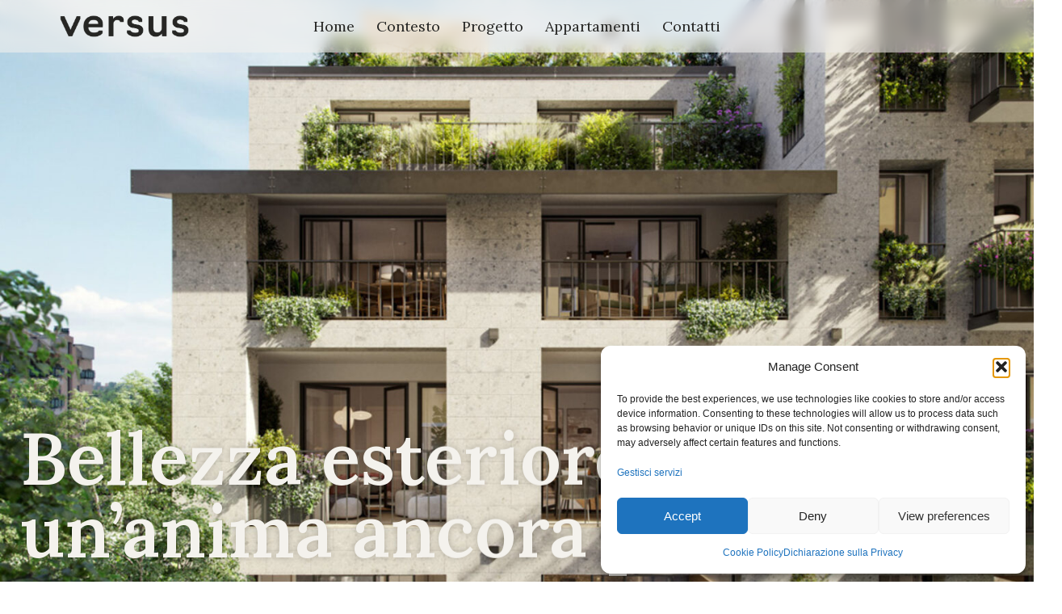

--- FILE ---
content_type: text/html; charset=UTF-8
request_url: https://versusmilano.it/progetto/
body_size: 23759
content:
<!doctype html>
<html lang="it-IT">
<head>
	<meta charset="UTF-8">
	<meta name="viewport" content="width=device-width, initial-scale=1">
	<link rel="profile" href="https://gmpg.org/xfn/11">
	<!-- Statistics script Complianz GDPR/CCPA -->
						<script data-category="functional">
							window.dataLayer = window.dataLayer || [];
function gtag(){dataLayer.push(arguments);}
gtag('consent', 'default', {
	'security_storage': "granted",
	'functionality_storage': "granted",
	'personalization_storage': "denied",
	'analytics_storage': 'denied',
	'ad_storage': "denied",
	'ad_user_data': 'denied',
	'ad_personalization': 'denied',
});

dataLayer.push({
	'event': 'default_consent'
});

document.addEventListener("cmplz_fire_categories", function (e) {
	function gtag(){
		dataLayer.push(arguments);
	}
	var consentedCategories = e.detail.categories;
	let preferences = 'denied';
	let statistics = 'denied';
	let marketing = 'denied';

	if (cmplz_in_array( 'preferences', consentedCategories )) {
		preferences = 'granted';
	}

	if (cmplz_in_array( 'statistics', consentedCategories )) {
		statistics = 'granted';
	}

	if (cmplz_in_array( 'marketing', consentedCategories )) {
		marketing = 'granted';
	}

	gtag('consent', 'update', {
		'security_storage': "granted",
		'functionality_storage': "granted",
		'personalization_storage': preferences,
		'analytics_storage': statistics,
		'ad_storage': marketing,
		'ad_user_data': marketing,
		'ad_personalization': marketing,
	});
});

document.addEventListener("cmplz_cookie_warning_loaded", function (e) {
	(function(w,d,s,l,i){w[l]=w[l]||[];w[l].push({'gtm.start':
			new Date().getTime(),event:'gtm.js'});var f=d.getElementsByTagName(s)[0],
		j=d.createElement(s),dl=l!='dataLayer'?'&l='+l:'';j.async=true;j.src=
		'https://www.googletagmanager.com/gtm.js?id='+i+dl;f.parentNode.insertBefore(j,f);
	})(window,document,'script','dataLayer','GTM-WB63SPNT');
});

document.addEventListener("cmplz_revoke", function (e) {
	gtag('consent', 'update', {
		'security_storage': "granted",
		'functionality_storage': "granted",
		'personalization_storage': "denied",
		'analytics_storage': 'denied',
		'ad_storage': "denied",
		'ad_user_data': 'denied',
		'ad_personalization': 'denied',
	});
});
						</script><meta name='robots' content='index, follow, max-image-preview:large, max-snippet:-1, max-video-preview:-1' />

	<!-- This site is optimized with the Yoast SEO plugin v21.6 - https://yoast.com/wordpress/plugins/seo/ -->
	<title>Progetto - Versus Milano</title>
	<meta name="description" content="Una nuova pagina di storia residenziale si svela a Milano, in via Verro 62. Nuovi appartamenti, tanti tagli disponibili." />
	<link rel="canonical" href="https://versusmilano.it/progetto/" />
	<meta property="og:locale" content="it_IT" />
	<meta property="og:type" content="article" />
	<meta property="og:title" content="Versus – Progetto" />
	<meta property="og:description" content="Una nuova pagina di storia residenziale si svela a Milano, in via Verro 62. Nuovi appartamenti, tanti tagli disponibili." />
	<meta property="og:url" content="https://versusmilano.it/progetto/" />
	<meta property="og:site_name" content="Versus Milano" />
	<meta property="article:modified_time" content="2024-07-01T10:23:56+00:00" />
	<meta property="og:image" content="https://versusmilano.it/wp-content/uploads/sites/39/2024/03/logo-versus.jpg" />
	<meta property="og:image:width" content="831" />
	<meta property="og:image:height" content="831" />
	<meta property="og:image:type" content="image/jpeg" />
	<script type="application/ld+json" class="yoast-schema-graph">{"@context":"https://schema.org","@graph":[{"@type":"WebPage","@id":"https://versusmilano.it/progetto/","url":"https://versusmilano.it/progetto/","name":"Progetto - Versus Milano","isPartOf":{"@id":"https://versusmilano.it/#website"},"primaryImageOfPage":{"@id":"https://versusmilano.it/progetto/#primaryimage"},"image":{"@id":"https://versusmilano.it/progetto/#primaryimage"},"thumbnailUrl":"https://versusmilano.it/wp-content/uploads/sites/39/2024/03/logo-versus.jpg","datePublished":"2024-06-18T13:48:18+00:00","dateModified":"2024-07-01T10:23:56+00:00","description":"Una nuova pagina di storia residenziale si svela a Milano, in via Verro 62. Nuovi appartamenti, tanti tagli disponibili.","breadcrumb":{"@id":"https://versusmilano.it/progetto/#breadcrumb"},"inLanguage":"it-IT","potentialAction":[{"@type":"ReadAction","target":["https://versusmilano.it/progetto/"]}]},{"@type":"ImageObject","inLanguage":"it-IT","@id":"https://versusmilano.it/progetto/#primaryimage","url":"https://versusmilano.it/wp-content/uploads/sites/39/2024/03/logo-versus.jpg","contentUrl":"https://versusmilano.it/wp-content/uploads/sites/39/2024/03/logo-versus.jpg","width":831,"height":831},{"@type":"BreadcrumbList","@id":"https://versusmilano.it/progetto/#breadcrumb","itemListElement":[{"@type":"ListItem","position":1,"name":"Home","item":"https://versusmilano.it/"},{"@type":"ListItem","position":2,"name":"Progetto"}]},{"@type":"WebSite","@id":"https://versusmilano.it/#website","url":"https://versusmilano.it/","name":"Versus Milano","description":"","potentialAction":[{"@type":"SearchAction","target":{"@type":"EntryPoint","urlTemplate":"https://versusmilano.it/?s={search_term_string}"},"query-input":"required name=search_term_string"}],"inLanguage":"it-IT"}]}</script>
	<!-- / Yoast SEO plugin. -->


<link rel='dns-prefetch' href='//versusmilano.it' />
<link rel="alternate" type="application/rss+xml" title="Versus Milano &raquo; Feed" href="https://versusmilano.it/feed/" />
<link rel="alternate" type="application/rss+xml" title="Versus Milano &raquo; Feed dei commenti" href="https://versusmilano.it/comments/feed/" />
<script>
window._wpemojiSettings = {"baseUrl":"https:\/\/s.w.org\/images\/core\/emoji\/14.0.0\/72x72\/","ext":".png","svgUrl":"https:\/\/s.w.org\/images\/core\/emoji\/14.0.0\/svg\/","svgExt":".svg","source":{"concatemoji":"https:\/\/versusmilano.it\/wp-includes\/js\/wp-emoji-release.min.js?ver=6.3.7"}};
/*! This file is auto-generated */
!function(i,n){var o,s,e;function c(e){try{var t={supportTests:e,timestamp:(new Date).valueOf()};sessionStorage.setItem(o,JSON.stringify(t))}catch(e){}}function p(e,t,n){e.clearRect(0,0,e.canvas.width,e.canvas.height),e.fillText(t,0,0);var t=new Uint32Array(e.getImageData(0,0,e.canvas.width,e.canvas.height).data),r=(e.clearRect(0,0,e.canvas.width,e.canvas.height),e.fillText(n,0,0),new Uint32Array(e.getImageData(0,0,e.canvas.width,e.canvas.height).data));return t.every(function(e,t){return e===r[t]})}function u(e,t,n){switch(t){case"flag":return n(e,"\ud83c\udff3\ufe0f\u200d\u26a7\ufe0f","\ud83c\udff3\ufe0f\u200b\u26a7\ufe0f")?!1:!n(e,"\ud83c\uddfa\ud83c\uddf3","\ud83c\uddfa\u200b\ud83c\uddf3")&&!n(e,"\ud83c\udff4\udb40\udc67\udb40\udc62\udb40\udc65\udb40\udc6e\udb40\udc67\udb40\udc7f","\ud83c\udff4\u200b\udb40\udc67\u200b\udb40\udc62\u200b\udb40\udc65\u200b\udb40\udc6e\u200b\udb40\udc67\u200b\udb40\udc7f");case"emoji":return!n(e,"\ud83e\udef1\ud83c\udffb\u200d\ud83e\udef2\ud83c\udfff","\ud83e\udef1\ud83c\udffb\u200b\ud83e\udef2\ud83c\udfff")}return!1}function f(e,t,n){var r="undefined"!=typeof WorkerGlobalScope&&self instanceof WorkerGlobalScope?new OffscreenCanvas(300,150):i.createElement("canvas"),a=r.getContext("2d",{willReadFrequently:!0}),o=(a.textBaseline="top",a.font="600 32px Arial",{});return e.forEach(function(e){o[e]=t(a,e,n)}),o}function t(e){var t=i.createElement("script");t.src=e,t.defer=!0,i.head.appendChild(t)}"undefined"!=typeof Promise&&(o="wpEmojiSettingsSupports",s=["flag","emoji"],n.supports={everything:!0,everythingExceptFlag:!0},e=new Promise(function(e){i.addEventListener("DOMContentLoaded",e,{once:!0})}),new Promise(function(t){var n=function(){try{var e=JSON.parse(sessionStorage.getItem(o));if("object"==typeof e&&"number"==typeof e.timestamp&&(new Date).valueOf()<e.timestamp+604800&&"object"==typeof e.supportTests)return e.supportTests}catch(e){}return null}();if(!n){if("undefined"!=typeof Worker&&"undefined"!=typeof OffscreenCanvas&&"undefined"!=typeof URL&&URL.createObjectURL&&"undefined"!=typeof Blob)try{var e="postMessage("+f.toString()+"("+[JSON.stringify(s),u.toString(),p.toString()].join(",")+"));",r=new Blob([e],{type:"text/javascript"}),a=new Worker(URL.createObjectURL(r),{name:"wpTestEmojiSupports"});return void(a.onmessage=function(e){c(n=e.data),a.terminate(),t(n)})}catch(e){}c(n=f(s,u,p))}t(n)}).then(function(e){for(var t in e)n.supports[t]=e[t],n.supports.everything=n.supports.everything&&n.supports[t],"flag"!==t&&(n.supports.everythingExceptFlag=n.supports.everythingExceptFlag&&n.supports[t]);n.supports.everythingExceptFlag=n.supports.everythingExceptFlag&&!n.supports.flag,n.DOMReady=!1,n.readyCallback=function(){n.DOMReady=!0}}).then(function(){return e}).then(function(){var e;n.supports.everything||(n.readyCallback(),(e=n.source||{}).concatemoji?t(e.concatemoji):e.wpemoji&&e.twemoji&&(t(e.twemoji),t(e.wpemoji)))}))}((window,document),window._wpemojiSettings);
</script>
<style>
img.wp-smiley,
img.emoji {
	display: inline !important;
	border: none !important;
	box-shadow: none !important;
	height: 1em !important;
	width: 1em !important;
	margin: 0 0.07em !important;
	vertical-align: -0.1em !important;
	background: none !important;
	padding: 0 !important;
}
</style>
	<link rel='stylesheet' id='wp-block-library-css' href='https://versusmilano.it/wp-includes/css/dist/block-library/style.min.css?ver=6.3.7' media='all' />
<style id='classic-theme-styles-inline-css'>
/*! This file is auto-generated */
.wp-block-button__link{color:#fff;background-color:#32373c;border-radius:9999px;box-shadow:none;text-decoration:none;padding:calc(.667em + 2px) calc(1.333em + 2px);font-size:1.125em}.wp-block-file__button{background:#32373c;color:#fff;text-decoration:none}
</style>
<style id='global-styles-inline-css'>
body{--wp--preset--color--black: #000000;--wp--preset--color--cyan-bluish-gray: #abb8c3;--wp--preset--color--white: #ffffff;--wp--preset--color--pale-pink: #f78da7;--wp--preset--color--vivid-red: #cf2e2e;--wp--preset--color--luminous-vivid-orange: #ff6900;--wp--preset--color--luminous-vivid-amber: #fcb900;--wp--preset--color--light-green-cyan: #7bdcb5;--wp--preset--color--vivid-green-cyan: #00d084;--wp--preset--color--pale-cyan-blue: #8ed1fc;--wp--preset--color--vivid-cyan-blue: #0693e3;--wp--preset--color--vivid-purple: #9b51e0;--wp--preset--gradient--vivid-cyan-blue-to-vivid-purple: linear-gradient(135deg,rgba(6,147,227,1) 0%,rgb(155,81,224) 100%);--wp--preset--gradient--light-green-cyan-to-vivid-green-cyan: linear-gradient(135deg,rgb(122,220,180) 0%,rgb(0,208,130) 100%);--wp--preset--gradient--luminous-vivid-amber-to-luminous-vivid-orange: linear-gradient(135deg,rgba(252,185,0,1) 0%,rgba(255,105,0,1) 100%);--wp--preset--gradient--luminous-vivid-orange-to-vivid-red: linear-gradient(135deg,rgba(255,105,0,1) 0%,rgb(207,46,46) 100%);--wp--preset--gradient--very-light-gray-to-cyan-bluish-gray: linear-gradient(135deg,rgb(238,238,238) 0%,rgb(169,184,195) 100%);--wp--preset--gradient--cool-to-warm-spectrum: linear-gradient(135deg,rgb(74,234,220) 0%,rgb(151,120,209) 20%,rgb(207,42,186) 40%,rgb(238,44,130) 60%,rgb(251,105,98) 80%,rgb(254,248,76) 100%);--wp--preset--gradient--blush-light-purple: linear-gradient(135deg,rgb(255,206,236) 0%,rgb(152,150,240) 100%);--wp--preset--gradient--blush-bordeaux: linear-gradient(135deg,rgb(254,205,165) 0%,rgb(254,45,45) 50%,rgb(107,0,62) 100%);--wp--preset--gradient--luminous-dusk: linear-gradient(135deg,rgb(255,203,112) 0%,rgb(199,81,192) 50%,rgb(65,88,208) 100%);--wp--preset--gradient--pale-ocean: linear-gradient(135deg,rgb(255,245,203) 0%,rgb(182,227,212) 50%,rgb(51,167,181) 100%);--wp--preset--gradient--electric-grass: linear-gradient(135deg,rgb(202,248,128) 0%,rgb(113,206,126) 100%);--wp--preset--gradient--midnight: linear-gradient(135deg,rgb(2,3,129) 0%,rgb(40,116,252) 100%);--wp--preset--font-size--small: 13px;--wp--preset--font-size--medium: 20px;--wp--preset--font-size--large: 36px;--wp--preset--font-size--x-large: 42px;--wp--preset--spacing--20: 0.44rem;--wp--preset--spacing--30: 0.67rem;--wp--preset--spacing--40: 1rem;--wp--preset--spacing--50: 1.5rem;--wp--preset--spacing--60: 2.25rem;--wp--preset--spacing--70: 3.38rem;--wp--preset--spacing--80: 5.06rem;--wp--preset--shadow--natural: 6px 6px 9px rgba(0, 0, 0, 0.2);--wp--preset--shadow--deep: 12px 12px 50px rgba(0, 0, 0, 0.4);--wp--preset--shadow--sharp: 6px 6px 0px rgba(0, 0, 0, 0.2);--wp--preset--shadow--outlined: 6px 6px 0px -3px rgba(255, 255, 255, 1), 6px 6px rgba(0, 0, 0, 1);--wp--preset--shadow--crisp: 6px 6px 0px rgba(0, 0, 0, 1);}:where(.is-layout-flex){gap: 0.5em;}:where(.is-layout-grid){gap: 0.5em;}body .is-layout-flow > .alignleft{float: left;margin-inline-start: 0;margin-inline-end: 2em;}body .is-layout-flow > .alignright{float: right;margin-inline-start: 2em;margin-inline-end: 0;}body .is-layout-flow > .aligncenter{margin-left: auto !important;margin-right: auto !important;}body .is-layout-constrained > .alignleft{float: left;margin-inline-start: 0;margin-inline-end: 2em;}body .is-layout-constrained > .alignright{float: right;margin-inline-start: 2em;margin-inline-end: 0;}body .is-layout-constrained > .aligncenter{margin-left: auto !important;margin-right: auto !important;}body .is-layout-constrained > :where(:not(.alignleft):not(.alignright):not(.alignfull)){max-width: var(--wp--style--global--content-size);margin-left: auto !important;margin-right: auto !important;}body .is-layout-constrained > .alignwide{max-width: var(--wp--style--global--wide-size);}body .is-layout-flex{display: flex;}body .is-layout-flex{flex-wrap: wrap;align-items: center;}body .is-layout-flex > *{margin: 0;}body .is-layout-grid{display: grid;}body .is-layout-grid > *{margin: 0;}:where(.wp-block-columns.is-layout-flex){gap: 2em;}:where(.wp-block-columns.is-layout-grid){gap: 2em;}:where(.wp-block-post-template.is-layout-flex){gap: 1.25em;}:where(.wp-block-post-template.is-layout-grid){gap: 1.25em;}.has-black-color{color: var(--wp--preset--color--black) !important;}.has-cyan-bluish-gray-color{color: var(--wp--preset--color--cyan-bluish-gray) !important;}.has-white-color{color: var(--wp--preset--color--white) !important;}.has-pale-pink-color{color: var(--wp--preset--color--pale-pink) !important;}.has-vivid-red-color{color: var(--wp--preset--color--vivid-red) !important;}.has-luminous-vivid-orange-color{color: var(--wp--preset--color--luminous-vivid-orange) !important;}.has-luminous-vivid-amber-color{color: var(--wp--preset--color--luminous-vivid-amber) !important;}.has-light-green-cyan-color{color: var(--wp--preset--color--light-green-cyan) !important;}.has-vivid-green-cyan-color{color: var(--wp--preset--color--vivid-green-cyan) !important;}.has-pale-cyan-blue-color{color: var(--wp--preset--color--pale-cyan-blue) !important;}.has-vivid-cyan-blue-color{color: var(--wp--preset--color--vivid-cyan-blue) !important;}.has-vivid-purple-color{color: var(--wp--preset--color--vivid-purple) !important;}.has-black-background-color{background-color: var(--wp--preset--color--black) !important;}.has-cyan-bluish-gray-background-color{background-color: var(--wp--preset--color--cyan-bluish-gray) !important;}.has-white-background-color{background-color: var(--wp--preset--color--white) !important;}.has-pale-pink-background-color{background-color: var(--wp--preset--color--pale-pink) !important;}.has-vivid-red-background-color{background-color: var(--wp--preset--color--vivid-red) !important;}.has-luminous-vivid-orange-background-color{background-color: var(--wp--preset--color--luminous-vivid-orange) !important;}.has-luminous-vivid-amber-background-color{background-color: var(--wp--preset--color--luminous-vivid-amber) !important;}.has-light-green-cyan-background-color{background-color: var(--wp--preset--color--light-green-cyan) !important;}.has-vivid-green-cyan-background-color{background-color: var(--wp--preset--color--vivid-green-cyan) !important;}.has-pale-cyan-blue-background-color{background-color: var(--wp--preset--color--pale-cyan-blue) !important;}.has-vivid-cyan-blue-background-color{background-color: var(--wp--preset--color--vivid-cyan-blue) !important;}.has-vivid-purple-background-color{background-color: var(--wp--preset--color--vivid-purple) !important;}.has-black-border-color{border-color: var(--wp--preset--color--black) !important;}.has-cyan-bluish-gray-border-color{border-color: var(--wp--preset--color--cyan-bluish-gray) !important;}.has-white-border-color{border-color: var(--wp--preset--color--white) !important;}.has-pale-pink-border-color{border-color: var(--wp--preset--color--pale-pink) !important;}.has-vivid-red-border-color{border-color: var(--wp--preset--color--vivid-red) !important;}.has-luminous-vivid-orange-border-color{border-color: var(--wp--preset--color--luminous-vivid-orange) !important;}.has-luminous-vivid-amber-border-color{border-color: var(--wp--preset--color--luminous-vivid-amber) !important;}.has-light-green-cyan-border-color{border-color: var(--wp--preset--color--light-green-cyan) !important;}.has-vivid-green-cyan-border-color{border-color: var(--wp--preset--color--vivid-green-cyan) !important;}.has-pale-cyan-blue-border-color{border-color: var(--wp--preset--color--pale-cyan-blue) !important;}.has-vivid-cyan-blue-border-color{border-color: var(--wp--preset--color--vivid-cyan-blue) !important;}.has-vivid-purple-border-color{border-color: var(--wp--preset--color--vivid-purple) !important;}.has-vivid-cyan-blue-to-vivid-purple-gradient-background{background: var(--wp--preset--gradient--vivid-cyan-blue-to-vivid-purple) !important;}.has-light-green-cyan-to-vivid-green-cyan-gradient-background{background: var(--wp--preset--gradient--light-green-cyan-to-vivid-green-cyan) !important;}.has-luminous-vivid-amber-to-luminous-vivid-orange-gradient-background{background: var(--wp--preset--gradient--luminous-vivid-amber-to-luminous-vivid-orange) !important;}.has-luminous-vivid-orange-to-vivid-red-gradient-background{background: var(--wp--preset--gradient--luminous-vivid-orange-to-vivid-red) !important;}.has-very-light-gray-to-cyan-bluish-gray-gradient-background{background: var(--wp--preset--gradient--very-light-gray-to-cyan-bluish-gray) !important;}.has-cool-to-warm-spectrum-gradient-background{background: var(--wp--preset--gradient--cool-to-warm-spectrum) !important;}.has-blush-light-purple-gradient-background{background: var(--wp--preset--gradient--blush-light-purple) !important;}.has-blush-bordeaux-gradient-background{background: var(--wp--preset--gradient--blush-bordeaux) !important;}.has-luminous-dusk-gradient-background{background: var(--wp--preset--gradient--luminous-dusk) !important;}.has-pale-ocean-gradient-background{background: var(--wp--preset--gradient--pale-ocean) !important;}.has-electric-grass-gradient-background{background: var(--wp--preset--gradient--electric-grass) !important;}.has-midnight-gradient-background{background: var(--wp--preset--gradient--midnight) !important;}.has-small-font-size{font-size: var(--wp--preset--font-size--small) !important;}.has-medium-font-size{font-size: var(--wp--preset--font-size--medium) !important;}.has-large-font-size{font-size: var(--wp--preset--font-size--large) !important;}.has-x-large-font-size{font-size: var(--wp--preset--font-size--x-large) !important;}
.wp-block-navigation a:where(:not(.wp-element-button)){color: inherit;}
:where(.wp-block-post-template.is-layout-flex){gap: 1.25em;}:where(.wp-block-post-template.is-layout-grid){gap: 1.25em;}
:where(.wp-block-columns.is-layout-flex){gap: 2em;}:where(.wp-block-columns.is-layout-grid){gap: 2em;}
.wp-block-pullquote{font-size: 1.5em;line-height: 1.6;}
</style>
<link rel='stylesheet' id='contact-form-7-css' href='https://versusmilano.it/wp-content/plugins/contact-form-7/includes/css/styles.css?ver=5.9.8' media='all' />
<style id='contact-form-7-inline-css'>
.wpcf7 .wpcf7-recaptcha iframe {margin-bottom: 0;}.wpcf7 .wpcf7-recaptcha[data-align="center"] > div {margin: 0 auto;}.wpcf7 .wpcf7-recaptcha[data-align="right"] > div {margin: 0 0 0 auto;}
</style>
<link rel='stylesheet' id='spam-protect-for-contact-form7-css' href='https://versusmilano.it/wp-content/plugins/wp-contact-form-7-spam-blocker/frontend/css/spam-protect-for-contact-form7.css?ver=1.0.0' media='all' />
<link rel='stylesheet' id='cmplz-general-css' href='https://versusmilano.it/wp-content/plugins/complianz-gdpr-premium-multisite/assets/css/cookieblocker.min.css?ver=1768907494' media='all' />
<link rel='stylesheet' id='qi-addons-for-elementor-grid-style-css' href='https://versusmilano.it/wp-content/plugins/qi-addons-for-elementor/assets/css/grid.min.css?ver=1.9.5' media='all' />
<link rel='stylesheet' id='qi-addons-for-elementor-helper-parts-style-css' href='https://versusmilano.it/wp-content/plugins/qi-addons-for-elementor/assets/css/helper-parts.min.css?ver=1.9.5' media='all' />
<link rel='stylesheet' id='qi-addons-for-elementor-style-css' href='https://versusmilano.it/wp-content/plugins/qi-addons-for-elementor/assets/css/main.min.css?ver=1.9.5' media='all' />
<link rel='stylesheet' id='hello-elementor-css' href='https://versusmilano.it/wp-content/themes/hello-elementor/style.min.css?ver=3.1.0' media='all' />
<link rel='stylesheet' id='hello-elementor-theme-style-css' href='https://versusmilano.it/wp-content/themes/hello-elementor/theme.min.css?ver=3.1.0' media='all' />
<link rel='stylesheet' id='hello-elementor-header-footer-css' href='https://versusmilano.it/wp-content/themes/hello-elementor/header-footer.min.css?ver=3.1.0' media='all' />
<link rel='stylesheet' id='elementor-frontend-css' href='https://versusmilano.it/wp-content/plugins/elementor/assets/css/frontend-lite.min.css?ver=3.16.5' media='all' />
<link rel='stylesheet' id='elementor-post-8-css' href='https://versusmilano.it/wp-content/uploads/sites/39/elementor/css/post-8.css?ver=1715338347' media='all' />
<link rel='stylesheet' id='elementor-icons-css' href='https://versusmilano.it/wp-content/plugins/elementor/assets/lib/eicons/css/elementor-icons.min.css?ver=5.23.0' media='all' />
<link rel='stylesheet' id='swiper-css' href='https://versusmilano.it/wp-content/plugins/qi-addons-for-elementor/assets/plugins/swiper/8.4.5/swiper.min.css?ver=8.4.5' media='all' />
<link rel='stylesheet' id='elementor-pro-css' href='https://versusmilano.it/wp-content/plugins/elementor-pro/assets/css/frontend-lite.min.css?ver=3.16.2' media='all' />
<link rel='stylesheet' id='elementor-global-css' href='https://versusmilano.it/wp-content/uploads/sites/39/elementor/css/global.css?ver=1715338348' media='all' />
<link rel='stylesheet' id='elementor-post-817-css' href='https://versusmilano.it/wp-content/uploads/sites/39/elementor/css/post-817.css?ver=1719829448' media='all' />
<link rel='stylesheet' id='elementor-post-810-css' href='https://versusmilano.it/wp-content/uploads/sites/39/elementor/css/post-810.css?ver=1727099851' media='all' />
<link rel='stylesheet' id='elementor-post-557-css' href='https://versusmilano.it/wp-content/uploads/sites/39/elementor/css/post-557.css?ver=1768923013' media='all' />
        <link rel="preload" href="https://versusmilano.it/wp-content/plugins/dils-next-portal-integration/assets/build/plugin-public.css?ver=1.5.4" as="style" onload="this.onload=null;this.rel='stylesheet'">
        <noscript><link rel='stylesheet' id='dils-next-portal-integration-plugin-styles-css' href='https://versusmilano.it/wp-content/plugins/dils-next-portal-integration/assets/build/plugin-public.css?ver=1.5.4' media='all' />
</noscript>
        <script>!function(t){"use strict";t.loadCSS||(t.loadCSS=function(){});var e=loadCSS.relpreload={};if(e.support=function(){var e;try{e=t.document.createElement("link").relList.supports("preload")}catch(t){e=!1}return function(){return e}}(),e.bindMediaToggle=function(t){var e=t.media||"all";function a(){t.media=e}t.addEventListener?t.addEventListener("load",a):t.attachEvent&&t.attachEvent("onload",a),setTimeout(function(){t.rel="stylesheet",t.media="only x"}),setTimeout(a,3e3)},e.poly=function(){if(!e.support())for(var a=t.document.getElementsByTagName("link"),n=0;n<a.length;n++){var o=a[n];"preload"!==o.rel||"style"!==o.getAttribute("as")||o.getAttribute("data-loadcss")||(o.setAttribute("data-loadcss",!0),e.bindMediaToggle(o))}},!e.support()){e.poly();var a=t.setInterval(e.poly,500);t.addEventListener?t.addEventListener("load",function(){e.poly(),t.clearInterval(a)}):t.attachEvent&&t.attachEvent("onload",function(){e.poly(),t.clearInterval(a)})}"undefined"!=typeof exports?exports.loadCSS=loadCSS:t.loadCSS=loadCSS}("undefined"!=typeof global?global:this);</script><link rel='stylesheet' id='google-fonts-1-css' href='https://fonts.googleapis.com/css?family=Lora%3A100%2C100italic%2C200%2C200italic%2C300%2C300italic%2C400%2C400italic%2C500%2C500italic%2C600%2C600italic%2C700%2C700italic%2C800%2C800italic%2C900%2C900italic%7CRoboto+Slab%3A100%2C100italic%2C200%2C200italic%2C300%2C300italic%2C400%2C400italic%2C500%2C500italic%2C600%2C600italic%2C700%2C700italic%2C800%2C800italic%2C900%2C900italic%7CInter%3A100%2C100italic%2C200%2C200italic%2C300%2C300italic%2C400%2C400italic%2C500%2C500italic%2C600%2C600italic%2C700%2C700italic%2C800%2C800italic%2C900%2C900italic&#038;display=swap&#038;ver=6.3.7' media='all' />
<link rel="preconnect" href="https://fonts.gstatic.com/" crossorigin><script src='https://versusmilano.it/wp-includes/js/jquery/jquery.min.js?ver=3.7.0' id='jquery-core-js'></script>
<script src='https://versusmilano.it/wp-includes/js/jquery/jquery-migrate.min.js?ver=3.4.1' id='jquery-migrate-js'></script>
<script src='https://versusmilano.it/wp-content/plugins/wp-contact-form-7-spam-blocker/frontend/js/spam-protect-for-contact-form7.js?ver=1.0.0' id='spam-protect-for-contact-form7-js'></script>
<link rel="https://api.w.org/" href="https://versusmilano.it/wp-json/" /><link rel="alternate" type="application/json" href="https://versusmilano.it/wp-json/wp/v2/pages/817" /><link rel="EditURI" type="application/rsd+xml" title="RSD" href="https://versusmilano.it/xmlrpc.php?rsd" />
<link rel='shortlink' href='https://versusmilano.it/?p=817' />
<link rel="alternate" type="application/json+oembed" href="https://versusmilano.it/wp-json/oembed/1.0/embed?url=https%3A%2F%2Fversusmilano.it%2Fprogetto%2F" />
<link rel="alternate" type="text/xml+oembed" href="https://versusmilano.it/wp-json/oembed/1.0/embed?url=https%3A%2F%2Fversusmilano.it%2Fprogetto%2F&#038;format=xml" />
<!-- Google Tag Manager -->
<script>(function(w,d,s,l,i){w[l]=w[l]||[];w[l].push({'gtm.start':
new Date().getTime(),event:'gtm.js'});var f=d.getElementsByTagName(s)[0],
j=d.createElement(s),dl=l!='dataLayer'?'&l='+l:'';j.async=true;j.src=
'https://www.googletagmanager.com/gtm.js?id='+i+dl;f.parentNode.insertBefore(j,f);
})(window,document,'script','dataLayer','GTM-WB63SPNT');</script>
<!-- End Google Tag Manager -->
			<style>.cmplz-hidden {
					display: none !important;
				}</style><meta name="generator" content="Elementor 3.16.5; features: e_dom_optimization, e_optimized_assets_loading, e_optimized_css_loading, additional_custom_breakpoints; settings: css_print_method-external, google_font-enabled, font_display-swap">
<link rel="icon" href="https://versusmilano.it/wp-content/uploads/sites/39/2024/03/cropped-icon-versus-living-32x32.png" sizes="32x32" />
<link rel="icon" href="https://versusmilano.it/wp-content/uploads/sites/39/2024/03/cropped-icon-versus-living-192x192.png" sizes="192x192" />
<link rel="apple-touch-icon" href="https://versusmilano.it/wp-content/uploads/sites/39/2024/03/cropped-icon-versus-living-180x180.png" />
<meta name="msapplication-TileImage" content="https://versusmilano.it/wp-content/uploads/sites/39/2024/03/cropped-icon-versus-living-270x270.png" />
		<style id="wp-custom-css">
			/* Cookiebot */
#CybotCookiebotDialog, 
#CybotCookiebotDialog[data-template=overlay], 
#CybotCookiebotDialog[data-template=popup] {
  /* border-radius: 0 !important; */
  zoom: .8 !important;
  box-shadow: none !important;
  top: auto !important;
  bottom: .6rem !important;
  left: .6rem !important;
  right: 0 !important;
  transform: none !important;
  width: 100% !important;
  max-width: 700px !important;
}
#CybotCookiebotDialogHeader, 
#CybotCookiebotDialogBody .CybotCookiebotScrollContainer {
  display: none !important;
}
#CybotCookiebotDialogFooter #CybotCookiebotDialogBodyButtonAccept, 
#CybotCookiebotDialogFooter #CybotCookiebotDialogBodyLevelButtonAccept, 
#CybotCookiebotDialogFooter #CybotCookiebotDialogBodyLevelButtonLevelOptinAllowAll, 
#CookiebotWidget-btn-change {
  background-color: #333 !important;
  border-color: #333 !important;
  color: #ffffff !important;
}
#CybotCookiebotDialogDetailBodyContentIABv2Tabs .CybotCookiebotDialogBodyLevelButtonIABHeaderButton, 
#CybotCookiebotDialogDetailBodyContentIABv2Tabs .CybotCookiebotDialogBodyLevelButtonIABHeaderToggleDeselectVendorsLink, 
#CybotCookiebotDialogDetailBodyContentIABv2Tabs .CybotCookiebotDialogBodyLevelButtonIABHeaderToggleSelectVendorsLink, 
#CybotCookiebotDialogDetailBodyContentIABv2Tabs .CybotCookiebotDialogBodyLevelButtonIABHeaderButton.select, 
#CybotCookiebotDialogDetailBodyContentIABv2Tabs .CybotCookiebotDialogBodyLevelButtonIABHeaderToggleSelectVendorsLink, 
#CybotCookiebotDialogFooter .CybotCookiebotDialogBodyButton, 
#CookiebotWidget-btn-withdraw {
  background-color: #ffffff !important;
  border-color: #333 !important;
  color: #333 !important;
}
#CybotCookiebotDialogNav .CybotCookiebotDialogNavItemLink.CybotCookiebotDialogActive {
  border-bottom: 1px solid #333 !important;
  color: #333 !important;
}
#CybotCookiebotDialog #CybotCookiebotDialogBodyContentText a, 
#CybotCookiebotDialog #CybotCookiebotDialogBodyLevelButtonIABHeaderViewPartnersLink, 
#CybotCookiebotDialog #CybotCookiebotDialogDetailBulkConsentList dt a, 
#CybotCookiebotDialog #CybotCookiebotDialogDetailFooter a, 
#CybotCookiebotDialog .CybotCookiebotDialogBodyLevelButtonIABDescription a, 
#CybotCookiebotDialog .CybotCookiebotDialogDetailBodyContentCookieLink, 
#CybotCookiebotDialogDetailBodyContentTextAbout a, 
#CybotCookiebotDialog .CookieCard .CybotCookiebotDialogDetailBodyContentCookieContainerButton:hover, 
#CybotCookiebotDialog .CookieCard .CybotCookiebotDialogDetailBodyContentIABv2Tab:hover, 
#CybotCookiebotDialogDetailBodyContentCookieContainerTypes .CybotCookiebotDialogDetailBodyContentCookieProvider:not(.CybotCookiebotDialogDetailBodyContentCookieInfoCount):hover, 
#CybotCookiebotDialogNav .CybotCookiebotDialogNavItemLink:hover, 
#CybotCookiebotDialog.CybotEdge #CybotCookiebotDialogBodyEdgeMoreDetails a, 
.CookiebotWidget-show-consent-details {
  color: #333 !important;
}
.CybotCookiebotDialogBodyLevelButtonSlider {
  background-color: #333 !important;
}
#CybotCookiebotDialog form input[type=checkbox][disabled]:checked+.CybotCookiebotDialogBodyLevelButtonSlider {
  background-color: #aaaaaa !important;  
}
#CybotCookiebotDialog input:checked+.CybotCookiebotDialogBodyLevelButtonSlider {
  background-color: #00aa00 !important;
}
#CookiebotWidget .CookiebotWidget-body .CookiebotWidget-consents-list li.CookiebotWidget-approved svg {
  fill: #00aa00 !important;
}
@media screen and (max-width: 600px) {
  #CybotCookiebotDialog, 
  #CybotCookiebotDialog[data-template=overlay], 
  #CybotCookiebotDialog[data-template=popup] {
    border-bottom-left-radius: 0 !important;
    border-bottom-right-radius: 0 !important;
    bottom: 0 !important;
    left: 0 !important;
  }
  #CybotCookiebotDialog {
    /* height: 265px !important; */
    max-width: 100% !important;
  }
  #CybotCookiebotDialogFooter #CybotCookiebotDialogBodyButtonsWrapper {
    flex-direction: row !important;
    column-gap: 10px !important;
  }
  #CybotCookiebotDialogFooter #CybotCookiebotDialogBodyButtonsWrapper button {
    width: auto !important;
  }
  #CybotCookiebotDialogFooter #CybotCookiebotDialogBodyButtonsWrapper button:last-child {
    width: 100% !important;
  }
  #CybotCookiebotDialogBodyFieldsetInnerContainer > .CybotCookiebotDialogBodyLevelButtonWrapper {
    width: 50% !important;
    justify-content: start !important;
    flex-direction: row-reverse !important;
    gap: 10px !important;
    padding: 5px 1em !important;
  }
}		</style>
		</head>
<body data-cmplz=2 class="page-template-default page page-id-817 dils-next-portal-integration qodef-qi--no-touch qi-addons-for-elementor-1.9.5 elementor-default elementor-kit-8 elementor-page elementor-page-817">

<!-- Google Tag Manager (noscript) -->
<noscript><iframe src="
https://www.googletagmanager.com/ns.html?id=GTM-WB63SPNT"
height="0" width="0" style="display:none;visibility:hidden"></iframe></noscript>

<a class="skip-link screen-reader-text" href="#content">Vai al contenuto</a>

		<div data-elementor-type="header" data-elementor-id="810" class="elementor elementor-810 elementor-location-header" data-elementor-post-type="elementor_library">
						<div class="elementor-element elementor-element-c9e544d menu e-flex e-con-boxed e-con e-parent" data-id="c9e544d" data-element_type="container" data-settings="{&quot;background_background&quot;:&quot;classic&quot;,&quot;position&quot;:&quot;fixed&quot;,&quot;content_width&quot;:&quot;boxed&quot;}" data-core-v316-plus="true">
					<div class="e-con-inner">
		<div class="elementor-element elementor-element-72f86a4 e-con-full e-flex e-con e-child" data-id="72f86a4" data-element_type="container" data-settings="{&quot;content_width&quot;:&quot;full&quot;}">
				<div class="elementor-element elementor-element-2239413 elementor-widget elementor-widget-image" data-id="2239413" data-element_type="widget" data-widget_type="image.default">
				<div class="elementor-widget-container">
			<style>/*! elementor - v3.16.0 - 09-10-2023 */
.elementor-widget-image{text-align:center}.elementor-widget-image a{display:inline-block}.elementor-widget-image a img[src$=".svg"]{width:48px}.elementor-widget-image img{vertical-align:middle;display:inline-block}</style>												<img width="800" height="176" src="https://versusmilano.it/wp-content/uploads/sites/39/2024/05/VIA-VERRO-62_LOGO-RIDOTTO_NERO.png" class="attachment-large size-large wp-image-504" alt="" srcset="https://versusmilano.it/wp-content/uploads/sites/39/2024/05/VIA-VERRO-62_LOGO-RIDOTTO_NERO.png 971w, https://versusmilano.it/wp-content/uploads/sites/39/2024/05/VIA-VERRO-62_LOGO-RIDOTTO_NERO-300x66.png 300w, https://versusmilano.it/wp-content/uploads/sites/39/2024/05/VIA-VERRO-62_LOGO-RIDOTTO_NERO-768x169.png 768w" sizes="(max-width: 800px) 100vw, 800px" />															</div>
				</div>
				</div>
		<div class="elementor-element elementor-element-5160e60 e-con-full e-flex e-con e-child" data-id="5160e60" data-element_type="container" data-settings="{&quot;content_width&quot;:&quot;full&quot;}">
				<div class="elementor-element elementor-element-f329b70 elementor-hidden-mobile elementor-widget elementor-widget-heading" data-id="f329b70" data-element_type="widget" data-widget_type="heading.default">
				<div class="elementor-widget-container">
			<style>/*! elementor - v3.16.0 - 09-10-2023 */
.elementor-heading-title{padding:0;margin:0;line-height:1}.elementor-widget-heading .elementor-heading-title[class*=elementor-size-]>a{color:inherit;font-size:inherit;line-height:inherit}.elementor-widget-heading .elementor-heading-title.elementor-size-small{font-size:15px}.elementor-widget-heading .elementor-heading-title.elementor-size-medium{font-size:19px}.elementor-widget-heading .elementor-heading-title.elementor-size-large{font-size:29px}.elementor-widget-heading .elementor-heading-title.elementor-size-xl{font-size:39px}.elementor-widget-heading .elementor-heading-title.elementor-size-xxl{font-size:59px}</style><div class="elementor-heading-title elementor-size-default"><a href="https://versusmilano.it/home/">Home</a>
<a href="https://versusmilano.it/contesto/">Contesto</a>
<a href="https://versusmilano.it/progetto/">Progetto</a>
<a href="https://versusmilano.it/appartamenti/">Appartamenti</a>
<a href="#contatti">Contatti</a></div>		</div>
				</div>
				</div>
		<div class="elementor-element elementor-element-ed2ffc9 e-con-full e-flex e-con e-child" data-id="ed2ffc9" data-element_type="container" data-settings="{&quot;content_width&quot;:&quot;full&quot;}">
				<div class="elementor-element elementor-element-ca6407a elementor-hidden-desktop elementor-hidden-tablet elementor-widget elementor-widget-heading" data-id="ca6407a" data-element_type="widget" data-widget_type="heading.default">
				<div class="elementor-widget-container">
			<p class="elementor-heading-title elementor-size-default"><span style="cursor:pointer" onclick="openNav()">&#9776;</span></p>		</div>
				</div>
				</div>
					</div>
				</div>
		<div class="elementor-element elementor-element-d9b331e e-flex e-con-boxed e-con e-parent" data-id="d9b331e" data-element_type="container" data-settings="{&quot;content_width&quot;:&quot;boxed&quot;}" data-core-v316-plus="true">
					<div class="e-con-inner">
				<div class="elementor-element elementor-element-6d095aa elementor-widget elementor-widget-html" data-id="6d095aa" data-element_type="widget" data-widget_type="html.default">
				<div class="elementor-widget-container">
			
<style>

.overlay {
  height: 0%;
  width: 100%;
  position: fixed;
  z-index: 1;
  top: 0;
  left: 0;
  background-color: #F4F2ED;
  overflow-y: hidden;
  transition: 0.5s;
      background-image: url('https://versusmilano.it/wp-content/uploads/sites/39/2024/03/versus-bg-w.png');
    background-position: center center;
    background-repeat: no-repeat;
    background-size: contain;
}

.overlay-content {
  position: relative;
  top: 25%;
  width: 100%;
  text-align: center;
  margin-top: 30px;
}

.overlay a {
  padding: 8px;
  text-decoration: none;
  color: #262624;
  display: block;
  transition: 0.3s;
      font-size: 40px;
    line-height: inherit;
    font-family: "Lora", Sans-serif;
}

.overlay a:hover, .overlay a:focus {
  color: #262624;
}

.overlay .closebtn {
  position: absolute;
  top: 20px;
  right: 45px;
  font-size: 60px;
}

@media screen and (max-height: 450px) {
  .overlay {overflow-y: auto;}
  .overlay a {font-size: 20px}
  .overlay .closebtn {
  font-size: 40px;
  top: 15px;
  right: 35px;
  }
}
</style>


<div id="myNav" class="overlay">
  <a href="javascript:void(0)" class="closebtn" onclick="closeNav()">&times;</a>
  <div class="overlay-content">
        <a href="https://versusmilano.it/home" onclick="closeNav()">Home</a>
    <a href="https://versusmilano.it/contesto" onclick="closeNav()">Contesto</a>
        <a href="https://versusmilano.it/progetto" onclick="closeNav()">Progetto</a>
    <a href="https://versusmilano.it/appartamenti" onclick="closeNav()">Appartamenti</a>
    <a href="#contatti" onclick="closeNav()">Contatti</a>
  </div>
</div>






<script>
function openNav() {
  document.getElementById("myNav").style.height = "100%";
}

function closeNav() {
  document.getElementById("myNav").style.height = "0%";
}
</script>

		</div>
				</div>
					</div>
				</div>
						</div>
		
<main id="content" class="site-main post-817 page type-page status-publish has-post-thumbnail hentry">

	
	<div class="page-content">
				<div data-elementor-type="wp-page" data-elementor-id="817" class="elementor elementor-817" data-elementor-post-type="page">
							<div class="elementor-element elementor-element-04d3f40 e-con-full e-flex e-con e-parent" data-id="04d3f40" data-element_type="container" data-settings="{&quot;content_width&quot;:&quot;full&quot;}" data-core-v316-plus="true">
				<div class="elementor-element elementor-element-eff6135 elementor-invisible elementor-widget elementor-widget-image" data-id="eff6135" data-element_type="widget" data-settings="{&quot;_animation&quot;:&quot;fadeIn&quot;}" data-widget_type="image.default">
				<div class="elementor-widget-container">
															<img decoding="async" width="1600" height="1104" src="https://versusmilano.it/wp-content/uploads/sites/39/2024/06/Versus-Via-Verro-Living-Milano-Dils2-1.jpg" class="attachment-full size-full wp-image-1275" alt="" srcset="https://versusmilano.it/wp-content/uploads/sites/39/2024/06/Versus-Via-Verro-Living-Milano-Dils2-1.jpg 1600w, https://versusmilano.it/wp-content/uploads/sites/39/2024/06/Versus-Via-Verro-Living-Milano-Dils2-1-300x207.jpg 300w, https://versusmilano.it/wp-content/uploads/sites/39/2024/06/Versus-Via-Verro-Living-Milano-Dils2-1-1024x707.jpg 1024w, https://versusmilano.it/wp-content/uploads/sites/39/2024/06/Versus-Via-Verro-Living-Milano-Dils2-1-768x530.jpg 768w, https://versusmilano.it/wp-content/uploads/sites/39/2024/06/Versus-Via-Verro-Living-Milano-Dils2-1-1536x1060.jpg 1536w" sizes="(max-width: 1600px) 100vw, 1600px" />															</div>
				</div>
		<div class="elementor-element elementor-element-153d4ff elementor-hidden-mobile elementor-hidden-tablet e-flex e-con-boxed e-con e-child" data-id="153d4ff" data-element_type="container" data-settings="{&quot;position&quot;:&quot;absolute&quot;,&quot;motion_fx_motion_fx_scrolling&quot;:&quot;yes&quot;,&quot;motion_fx_translateY_effect&quot;:&quot;yes&quot;,&quot;motion_fx_translateY_speed&quot;:{&quot;unit&quot;:&quot;px&quot;,&quot;size&quot;:6.2,&quot;sizes&quot;:[]},&quot;motion_fx_translateY_affectedRange&quot;:{&quot;unit&quot;:&quot;%&quot;,&quot;size&quot;:&quot;&quot;,&quot;sizes&quot;:{&quot;start&quot;:46,&quot;end&quot;:100}},&quot;motion_fx_opacity_effect&quot;:&quot;yes&quot;,&quot;motion_fx_opacity_direction&quot;:&quot;in-out&quot;,&quot;motion_fx_opacity_range&quot;:{&quot;unit&quot;:&quot;%&quot;,&quot;size&quot;:&quot;&quot;,&quot;sizes&quot;:{&quot;start&quot;:60,&quot;end&quot;:87}},&quot;content_width&quot;:&quot;boxed&quot;,&quot;motion_fx_opacity_level&quot;:{&quot;unit&quot;:&quot;px&quot;,&quot;size&quot;:10,&quot;sizes&quot;:[]},&quot;motion_fx_devices&quot;:[&quot;desktop&quot;,&quot;tablet&quot;,&quot;mobile&quot;]}">
					<div class="e-con-inner">
				<div class="elementor-element elementor-element-237d61b animated-slow elementor-invisible elementor-widget elementor-widget-heading" data-id="237d61b" data-element_type="widget" data-settings="{&quot;_animation&quot;:&quot;fadeIn&quot;,&quot;_animation_delay&quot;:300}" data-widget_type="heading.default">
				<div class="elementor-widget-container">
			<h2 class="elementor-heading-title elementor-size-default">Bellezza esteriore, con un’anima ancora più bella.  </h2>		</div>
				</div>
					</div>
				</div>
		<div class="elementor-element elementor-element-d31c5dc elementor-hidden-desktop e-flex e-con-boxed e-con e-child" data-id="d31c5dc" data-element_type="container" data-settings="{&quot;content_width&quot;:&quot;boxed&quot;}">
					<div class="e-con-inner">
				<div class="elementor-element elementor-element-cef5387 elementor-widget elementor-widget-heading" data-id="cef5387" data-element_type="widget" data-widget_type="heading.default">
				<div class="elementor-widget-container">
			<h2 class="elementor-heading-title elementor-size-default">Bellezza esteriore, con un’anima ancora più bella.  </h2>		</div>
				</div>
					</div>
				</div>
				</div>
		<div class="elementor-element elementor-element-a1d2031 e-con-full bg-w e-flex e-con e-parent" data-id="a1d2031" data-element_type="container" data-settings="{&quot;content_width&quot;:&quot;full&quot;}" data-core-v316-plus="true">
				<div class="elementor-element elementor-element-39eebeb elementor-widget__width-initial elementor-widget-tablet__width-inherit elementor-invisible elementor-widget elementor-widget-image" data-id="39eebeb" data-element_type="widget" data-settings="{&quot;_animation&quot;:&quot;fadeIn&quot;}" data-widget_type="image.default">
				<div class="elementor-widget-container">
															<img decoding="async" width="800" height="553" src="https://versusmilano.it/wp-content/uploads/sites/39/2024/06/Verro62_Ext02_Logge_rev03_HD-copia-1024x708.jpg" class="attachment-large size-large wp-image-1307" alt="" srcset="https://versusmilano.it/wp-content/uploads/sites/39/2024/06/Verro62_Ext02_Logge_rev03_HD-copia-1024x708.jpg 1024w, https://versusmilano.it/wp-content/uploads/sites/39/2024/06/Verro62_Ext02_Logge_rev03_HD-copia-300x208.jpg 300w, https://versusmilano.it/wp-content/uploads/sites/39/2024/06/Verro62_Ext02_Logge_rev03_HD-copia-768x531.jpg 768w, https://versusmilano.it/wp-content/uploads/sites/39/2024/06/Verro62_Ext02_Logge_rev03_HD-copia-1536x1063.jpg 1536w, https://versusmilano.it/wp-content/uploads/sites/39/2024/06/Verro62_Ext02_Logge_rev03_HD-copia-2048x1417.jpg 2048w" sizes="(max-width: 800px) 100vw, 800px" />															</div>
				</div>
		<div class="elementor-element elementor-element-0641e13 e-con-full e-flex e-con e-child" data-id="0641e13" data-element_type="container" data-settings="{&quot;content_width&quot;:&quot;full&quot;}">
				<div class="elementor-element elementor-element-5067c4d elementor-widget elementor-widget-text-editor" data-id="5067c4d" data-element_type="widget" data-widget_type="text-editor.default">
				<div class="elementor-widget-container">
			<style>/*! elementor - v3.16.0 - 09-10-2023 */
.elementor-widget-text-editor.elementor-drop-cap-view-stacked .elementor-drop-cap{background-color:#69727d;color:#fff}.elementor-widget-text-editor.elementor-drop-cap-view-framed .elementor-drop-cap{color:#69727d;border:3px solid;background-color:transparent}.elementor-widget-text-editor:not(.elementor-drop-cap-view-default) .elementor-drop-cap{margin-top:8px}.elementor-widget-text-editor:not(.elementor-drop-cap-view-default) .elementor-drop-cap-letter{width:1em;height:1em}.elementor-widget-text-editor .elementor-drop-cap{float:left;text-align:center;line-height:1;font-size:50px}.elementor-widget-text-editor .elementor-drop-cap-letter{display:inline-block}</style>				<b>Versus</b> incarna un’idea di casa che disegna nuovi orizzonti di qualità della vita, in armonia con il contesto.


L’intervento crea un nuovo blocco residenziale che rispetta la struttura circostante e vi si inserisce in modo discreto ed elegante.


Affacciato sul <b>verde di una silenziosa corte interna</b>, abbracciato da 3 pareti anch’esse ricoperte di verde, è una proposta Living pensata intorno al <b>relax</b>, ma vicino a tutte le opportunità offerte dalla città.						</div>
				</div>
				<div class="elementor-element elementor-element-e30b2e4 elementor-widget elementor-widget-button" data-id="e30b2e4" data-element_type="widget" data-widget_type="button.default">
				<div class="elementor-widget-container">
					<div class="elementor-button-wrapper">
			<a class="elementor-button elementor-button-link elementor-size-sm" href="#contatti">
						<span class="elementor-button-content-wrapper">
						<span class="elementor-button-text">Scopri Versus</span>
		</span>
					</a>
		</div>
				</div>
				</div>
				</div>
				</div>
		<div class="elementor-element elementor-element-aa15f82 bg-b e-flex e-con-boxed e-con e-child" data-id="aa15f82" data-element_type="container" data-settings="{&quot;background_background&quot;:&quot;classic&quot;,&quot;content_width&quot;:&quot;boxed&quot;}">
					<div class="e-con-inner">
		<div class="elementor-element elementor-element-fec5a19 e-con-full e-flex e-con e-child" data-id="fec5a19" data-element_type="container" data-settings="{&quot;content_width&quot;:&quot;full&quot;}">
				<div class="elementor-element elementor-element-7c2bae5 elementor-widget elementor-widget-heading" data-id="7c2bae5" data-element_type="widget" data-widget_type="heading.default">
				<div class="elementor-widget-container">
			<h2 class="elementor-heading-title elementor-size-default">La sobrietà: 
una nuova eleganza.</h2>		</div>
				</div>
				</div>
		<div class="elementor-element elementor-element-e19a62c e-con-full elementor-hidden-mobile e-flex e-con e-child" data-id="e19a62c" data-element_type="container" data-settings="{&quot;content_width&quot;:&quot;full&quot;}">
				</div>
					</div>
				</div>
		<div class="elementor-element elementor-element-59366148 bg-w e-flex e-con-boxed e-con e-parent" data-id="59366148" data-element_type="container" data-settings="{&quot;background_background&quot;:&quot;classic&quot;,&quot;content_width&quot;:&quot;boxed&quot;}" data-core-v316-plus="true">
					<div class="e-con-inner">
				<div class="elementor-element elementor-element-add17ee elementor-widget__width-initial elementor-widget-tablet__width-inherit elementor-invisible elementor-widget elementor-widget-image" data-id="add17ee" data-element_type="widget" data-settings="{&quot;_animation&quot;:&quot;fadeIn&quot;}" data-widget_type="image.default">
				<div class="elementor-widget-container">
															<img decoding="async" loading="lazy" width="800" height="451" src="https://versusmilano.it/wp-content/uploads/sites/39/2024/06/Versus-Via-Verro-Living-Milano-Dils5-1024x577.jpg" class="attachment-large size-large wp-image-1154" alt="" srcset="https://versusmilano.it/wp-content/uploads/sites/39/2024/06/Versus-Via-Verro-Living-Milano-Dils5-1024x577.jpg 1024w, https://versusmilano.it/wp-content/uploads/sites/39/2024/06/Versus-Via-Verro-Living-Milano-Dils5-300x169.jpg 300w, https://versusmilano.it/wp-content/uploads/sites/39/2024/06/Versus-Via-Verro-Living-Milano-Dils5-768x433.jpg 768w, https://versusmilano.it/wp-content/uploads/sites/39/2024/06/Versus-Via-Verro-Living-Milano-Dils5.jpg 1500w" sizes="(max-width: 800px) 100vw, 800px" />															</div>
				</div>
		<div class="elementor-element elementor-element-7733549f e-con-full e-flex e-con e-child" data-id="7733549f" data-element_type="container" data-settings="{&quot;content_width&quot;:&quot;full&quot;}">
				<div class="elementor-element elementor-element-10c028b0 elementor-widget elementor-widget-text-editor" data-id="10c028b0" data-element_type="widget" data-widget_type="text-editor.default">
				<div class="elementor-widget-container">
							Lo stile sfoggia un’impostazione razionale, con <b>una proposta varia e versatile di tagli e metrature</b> per soddisfare diverse esigenze, anche in ottica di investimento.						</div>
				</div>
				</div>
					</div>
				</div>
		<div class="elementor-element elementor-element-d2b3de8 e-con-full bg-b e-flex e-con e-parent" data-id="d2b3de8" data-element_type="container" data-settings="{&quot;content_width&quot;:&quot;full&quot;,&quot;background_background&quot;:&quot;classic&quot;}" data-core-v316-plus="true">
		<div class="elementor-element elementor-element-53f89db e-con-full e-flex e-con e-child" data-id="53f89db" data-element_type="container" data-settings="{&quot;content_width&quot;:&quot;full&quot;}">
				<div class="elementor-element elementor-element-beb9156 elementor-widget elementor-widget-qi_addons_for_elementor_image_slider" data-id="beb9156" data-element_type="widget" data-settings="{&quot;_animation_mobile&quot;:&quot;fadeIn&quot;}" data-widget_type="qi_addons_for_elementor_image_slider.default">
				<div class="elementor-widget-container">
			<div class="qodef-shortcode qodef-m qodef-qi-image-slider qodef--centered-zoom qodef-col-num--1 qodef-qi-grid qodef-qi-swiper-container qodef-navigation--inside qodef-pagination--outside qodef-navigation--hover-move" data-options="{&quot;direction&quot;:&quot;horizontal&quot;,&quot;slidesPerView&quot;:&quot;1&quot;,&quot;spaceBetween&quot;:0,&quot;spaceBetweenTablet&quot;:30,&quot;spaceBetweenMobile&quot;:0,&quot;effect&quot;:&quot;slide&quot;,&quot;loop&quot;:true,&quot;autoplay&quot;:true,&quot;centeredSlides&quot;:true,&quot;speed&quot;:&quot;&quot;,&quot;speedAnimation&quot;:&quot;&quot;,&quot;outsideNavigation&quot;:&quot;no&quot;,&quot;outsidePagination&quot;:&quot;yes&quot;,&quot;unique&quot;:142,&quot;partialValue&quot;:0.4,&quot;disablePartialValue&quot;:&quot;&quot;,&quot;parallax&quot;:&quot;no&quot;}">
	<div class="swiper-wrapper">
		<div class="qodef-e swiper-slide">
	<div class="qodef-e-inner">
		<div class="qodef-e-inner-holder">
							<img loading="lazy" width="1500" height="1000" src="https://versusmilano.it/wp-content/uploads/sites/39/2024/06/Versus-Via-Verro-Living-Milano-Dils7.jpg" class="attachment-full size-full" alt="" decoding="async" srcset="https://versusmilano.it/wp-content/uploads/sites/39/2024/06/Versus-Via-Verro-Living-Milano-Dils7.jpg 1500w, https://versusmilano.it/wp-content/uploads/sites/39/2024/06/Versus-Via-Verro-Living-Milano-Dils7-300x200.jpg 300w, https://versusmilano.it/wp-content/uploads/sites/39/2024/06/Versus-Via-Verro-Living-Milano-Dils7-1024x683.jpg 1024w, https://versusmilano.it/wp-content/uploads/sites/39/2024/06/Versus-Via-Verro-Living-Milano-Dils7-768x512.jpg 768w" sizes="(max-width: 1500px) 100vw, 1500px" />					</div>
	</div>
	</div>
<div class="qodef-e swiper-slide">
	<div class="qodef-e-inner">
		<div class="qodef-e-inner-holder">
							<img loading="lazy" width="1500" height="1071" src="https://versusmilano.it/wp-content/uploads/sites/39/2024/06/Versus-Via-Verro-Living-Milano-Dils10.jpg" class="attachment-full size-full" alt="" decoding="async" srcset="https://versusmilano.it/wp-content/uploads/sites/39/2024/06/Versus-Via-Verro-Living-Milano-Dils10.jpg 1500w, https://versusmilano.it/wp-content/uploads/sites/39/2024/06/Versus-Via-Verro-Living-Milano-Dils10-300x214.jpg 300w, https://versusmilano.it/wp-content/uploads/sites/39/2024/06/Versus-Via-Verro-Living-Milano-Dils10-1024x731.jpg 1024w, https://versusmilano.it/wp-content/uploads/sites/39/2024/06/Versus-Via-Verro-Living-Milano-Dils10-768x548.jpg 768w" sizes="(max-width: 1500px) 100vw, 1500px" />					</div>
	</div>
	</div>
<div class="qodef-e swiper-slide">
	<div class="qodef-e-inner">
		<div class="qodef-e-inner-holder">
							<img loading="lazy" width="1500" height="1000" src="https://versusmilano.it/wp-content/uploads/sites/39/2024/06/Versus-Via-Verro-Living-Milano-Dils4.jpg" class="attachment-full size-full" alt="" decoding="async" srcset="https://versusmilano.it/wp-content/uploads/sites/39/2024/06/Versus-Via-Verro-Living-Milano-Dils4.jpg 1500w, https://versusmilano.it/wp-content/uploads/sites/39/2024/06/Versus-Via-Verro-Living-Milano-Dils4-300x200.jpg 300w, https://versusmilano.it/wp-content/uploads/sites/39/2024/06/Versus-Via-Verro-Living-Milano-Dils4-1024x683.jpg 1024w, https://versusmilano.it/wp-content/uploads/sites/39/2024/06/Versus-Via-Verro-Living-Milano-Dils4-768x512.jpg 768w" sizes="(max-width: 1500px) 100vw, 1500px" />					</div>
	</div>
	</div>
	</div>
		<div class="swiper-button-prev"><svg class="qodef-swiper-arrow-left" xmlns="http://www.w3.org/2000/svg" x="0px" y="0px" viewBox="0 0 34.2 32.3" xml:space="preserve" style="stroke-width: 2;"><line x1="0.5" y1="16" x2="33.5" y2="16"/><line x1="0.3" y1="16.5" x2="16.2" y2="0.7"/><line x1="0" y1="15.4" x2="16.2" y2="31.6"/></svg></div>
	<div class="swiper-button-next"><svg class="qodef-swiper-arrow-right" xmlns="http://www.w3.org/2000/svg" x="0px" y="0px" viewBox="0 0 34.2 32.3" xml:space="preserve" style="stroke-width: 2;"><line x1="0" y1="16" x2="33" y2="16"/><line x1="17.3" y1="0.7" x2="33.2" y2="16.5"/><line x1="17.3" y1="31.6" x2="33.5" y2="15.4"/></svg></div>
</div>
	<div class="swiper-pagination qodef-swiper-pagination-outside swiper-pagination-142"></div>
		</div>
				</div>
				<div class="elementor-element elementor-element-dec0c26 animated-slow elementor-hidden-desktop elementor-hidden-tablet elementor-hidden-mobile elementor-invisible elementor-widget elementor-widget-image" data-id="dec0c26" data-element_type="widget" data-settings="{&quot;motion_fx_motion_fx_scrolling&quot;:&quot;yes&quot;,&quot;_animation&quot;:&quot;fadeIn&quot;,&quot;motion_fx_devices&quot;:[&quot;desktop&quot;,&quot;tablet&quot;,&quot;mobile&quot;]}" data-widget_type="image.default">
				<div class="elementor-widget-container">
															<img decoding="async" src="https://versusmilano.it/wp-content/uploads/sites/39/2024/05/verro-versus-milano-living-dils3.jpg" title="" alt="" loading="lazy" />															</div>
				</div>
				</div>
				</div>
		<div class="elementor-element elementor-element-d09da9e bg-b e-flex e-con-boxed e-con e-child" data-id="d09da9e" data-element_type="container" data-settings="{&quot;background_background&quot;:&quot;classic&quot;,&quot;content_width&quot;:&quot;boxed&quot;}">
					<div class="e-con-inner">
		<div class="elementor-element elementor-element-bbea08b e-con-full e-flex e-con e-child" data-id="bbea08b" data-element_type="container" data-settings="{&quot;content_width&quot;:&quot;full&quot;}">
				<div class="elementor-element elementor-element-0694ecd elementor-widget elementor-widget-heading" data-id="0694ecd" data-element_type="widget" data-settings="{&quot;_animation_mobile&quot;:&quot;fadeIn&quot;}" data-widget_type="heading.default">
				<div class="elementor-widget-container">
			<h2 class="elementor-heading-title elementor-size-default">Un nuovo relax urbano </h2>		</div>
				</div>
				</div>
					</div>
				</div>
		<div class="elementor-element elementor-element-0cf0838 e-flex e-con-boxed e-con e-parent" data-id="0cf0838" data-element_type="container" data-settings="{&quot;background_background&quot;:&quot;classic&quot;,&quot;content_width&quot;:&quot;boxed&quot;}" data-core-v316-plus="true">
					<div class="e-con-inner">
				<div class="elementor-element elementor-element-da19728 elementor-widget__width-initial elementor-widget-tablet__width-inherit elementor-invisible elementor-widget elementor-widget-image" data-id="da19728" data-element_type="widget" data-settings="{&quot;_animation&quot;:&quot;fadeIn&quot;}" data-widget_type="image.default">
				<div class="elementor-widget-container">
															<img decoding="async" loading="lazy" width="800" height="470" src="https://versusmilano.it/wp-content/uploads/sites/39/2024/06/Versus-Via-Verro-Living-Milano-Dils6-1024x602.jpg" class="attachment-large size-large wp-image-1138" alt="" srcset="https://versusmilano.it/wp-content/uploads/sites/39/2024/06/Versus-Via-Verro-Living-Milano-Dils6-1024x602.jpg 1024w, https://versusmilano.it/wp-content/uploads/sites/39/2024/06/Versus-Via-Verro-Living-Milano-Dils6-300x176.jpg 300w, https://versusmilano.it/wp-content/uploads/sites/39/2024/06/Versus-Via-Verro-Living-Milano-Dils6-768x452.jpg 768w, https://versusmilano.it/wp-content/uploads/sites/39/2024/06/Versus-Via-Verro-Living-Milano-Dils6.jpg 1500w" sizes="(max-width: 800px) 100vw, 800px" />															</div>
				</div>
		<div class="elementor-element elementor-element-ccbe8c3 e-con-full e-flex e-con e-child" data-id="ccbe8c3" data-element_type="container" data-settings="{&quot;content_width&quot;:&quot;full&quot;}">
				<div class="elementor-element elementor-element-84b9252 elementor-widget elementor-widget-text-editor" data-id="84b9252" data-element_type="widget" data-widget_type="text-editor.default">
				<div class="elementor-widget-container">
							Appartamenti con <b>giardini di proprietà e</b>, ai piani superiori, <b>logge vivibili e attici con ampi terrazzi</b>.  

Garage e cantine completano l’iniziativa per renderla ancora più adatta alle richieste del lifestyle odierno. <b>La classe energetica A</b> da progetto assicura le migliori performance in ottica di sostenibilità.  						</div>
				</div>
				<div class="elementor-element elementor-element-9854fcb elementor-widget elementor-widget-button" data-id="9854fcb" data-element_type="widget" data-widget_type="button.default">
				<div class="elementor-widget-container">
					<div class="elementor-button-wrapper">
			<a class="elementor-button elementor-button-link elementor-size-sm" href="#contatti">
						<span class="elementor-button-content-wrapper">
						<span class="elementor-button-text">Scopri Versus</span>
		</span>
					</a>
		</div>
				</div>
				</div>
				</div>
					</div>
				</div>
		<div class="elementor-element elementor-element-ae42c0e e-flex e-con-boxed e-con e-parent" data-id="ae42c0e" data-element_type="container" data-settings="{&quot;content_width&quot;:&quot;boxed&quot;}" data-core-v316-plus="true">
					<div class="e-con-inner">
				<div class="elementor-element elementor-element-e7decb9 elementor-widget elementor-widget-html" data-id="e7decb9" data-element_type="widget" data-widget_type="html.default">
				<div class="elementor-widget-container">
			<style>
/************Sfondo Versus Black***********/
@media (max-width: 767px){
    .bg-b{
    background-image: url()!important;
    }
    body {
    background-image: url()!important;
}
    .bg-b:before {
  content: "";
  display: block;
  position: fixed;
  left: 0;
  top: 0;
  width: 100%;
  height: 100%;
  z-index: 1;
  background: url('https://versusmilano.it/wp-content/uploads/sites/39/2024/03/versus-bg-n.png') no-repeat center center;
  -webkit-background-size: contain;
  -moz-background-size: contain;
  -o-background-size: contain;
  background-size: contain!important;
}
} 

/************Sfondo Versus White***********/
@media(max-width:767px){
        .bg-w{
   /* background-image: url()!important;*/
    }
    .bg-w:before {
  content: "";
  display: block;
  position: fixed;
  left: 0;
  top: 0;
  width: 100%;
  height: 100%;
  z-index: 1;
  background: url('https://versusmilano.it/wp-content/uploads/sites/39/2024/03/versus-bg-w.png') no-repeat center center;
  -webkit-background-size: contain;
  -moz-background-size: contain;
  -o-background-size: contain;
  background-size: contain;
}
    
}
</style>		</div>
				</div>
					</div>
				</div>
							</div>
		
		
			</div>

	
</main>

			<div data-elementor-type="footer" data-elementor-id="557" class="elementor elementor-557 elementor-location-footer" data-elementor-post-type="elementor_library">
						<div class="elementor-element elementor-element-5ed8ea7 e-flex e-con-boxed e-con e-parent" data-id="5ed8ea7" data-element_type="container" data-settings="{&quot;content_width&quot;:&quot;boxed&quot;}" data-core-v316-plus="true">
					<div class="e-con-inner">
		<div class="elementor-element elementor-element-3175682 e-con-full e-flex e-con e-child" data-id="3175682" data-element_type="container" data-settings="{&quot;content_width&quot;:&quot;full&quot;}">
		<div class="elementor-element elementor-element-884913c e-con-full e-flex e-con e-child" data-id="884913c" data-element_type="container" data-settings="{&quot;content_width&quot;:&quot;full&quot;}">
				<div class="elementor-element elementor-element-560a13d elementor-invisible elementor-widget elementor-widget-html" data-id="560a13d" data-element_type="widget" data-settings="{&quot;_animation&quot;:&quot;fadeIn&quot;}" data-widget_type="html.default">
				<div class="elementor-widget-container">
			<iframe class="map" src="https://snazzymaps.com/embed/607080" width="100%" height="700px" style="border:none;"></iframe>
<style>

@media(max-width: 767px){
    .map{
    height: 400px;
}
}
</style>		</div>
				</div>
				</div>
				</div>
		<div class="elementor-element elementor-element-0633862 e-con-full e-flex e-con e-child" data-id="0633862" data-element_type="container" data-settings="{&quot;content_width&quot;:&quot;full&quot;}">
		<div class="elementor-element elementor-element-f006e78 e-con-full e-flex e-con e-child" data-id="f006e78" data-element_type="container" id="contatti" data-settings="{&quot;content_width&quot;:&quot;full&quot;,&quot;background_background&quot;:&quot;classic&quot;}">
				<div class="elementor-element elementor-element-28d62fb elementor-widget elementor-widget-image" data-id="28d62fb" data-element_type="widget" data-widget_type="image.default">
				<div class="elementor-widget-container">
															<img width="441" height="400" src="https://versusmilano.it/wp-content/uploads/sites/39/2024/03/logo-versus.png" class="attachment-large size-large wp-image-35" alt="" loading="lazy" srcset="https://versusmilano.it/wp-content/uploads/sites/39/2024/03/logo-versus.png 441w, https://versusmilano.it/wp-content/uploads/sites/39/2024/03/logo-versus-300x272.png 300w" sizes="(max-width: 441px) 100vw, 441px" />															</div>
				</div>
				<div class="elementor-element elementor-element-52b6171 elementor-widget elementor-widget-heading" data-id="52b6171" data-element_type="widget" data-widget_type="heading.default">
				<div class="elementor-widget-container">
			<h2 class="elementor-heading-title elementor-size-default">Vuoi saperne di più?</h2>		</div>
				</div>
				<div class="elementor-element elementor-element-46a2a27 elementor-widget elementor-widget-shortcode" data-id="46a2a27" data-element_type="widget" data-widget_type="shortcode.default">
				<div class="elementor-widget-container">
					<div class="elementor-shortcode">
<div class="wpcf7 no-js" id="wpcf7-f1474-o1" lang="it-IT" dir="ltr">
<div class="screen-reader-response"><p role="status" aria-live="polite" aria-atomic="true"></p> <ul></ul></div>
<form action="/progetto/#wpcf7-f1474-o1" method="post" class="wpcf7-form init" aria-label="Modulo di contatto" novalidate="novalidate" data-status="init">
<div style="display: none;">
<input type="hidden" name="_wpcf7" value="1474" />
<input type="hidden" name="_wpcf7_version" value="5.9.8" />
<input type="hidden" name="_wpcf7_locale" value="it_IT" />
<input type="hidden" name="_wpcf7_unit_tag" value="wpcf7-f1474-o1" />
<input type="hidden" name="_wpcf7_container_post" value="0" />
<input type="hidden" name="_wpcf7_posted_data_hash" value="" />
<input type="hidden" name="_wpcf7_recaptcha_response" value="" />
<input type="hidden" name="agent_id" value="agent_8001k729v3kvfdybkjjpy0r4tg09" />
<input type="hidden" name="ai_product" value="Versus Milano" />
<input type="hidden" name="ai_product_code" value="versus_milano" />
<input type="hidden" name="enquiry_id" value="wc_697ece1d27a6d6.13902231-1769917981" />
</div>
<style>
:root {
  --np-form-font: lora;
  --np-form-color: #BF8F64;
  --np-form-color-text: #333333;
}
.np-form-wrap,.np-form-wrap a{color:var(--np-form-color-text);font-family:var(--np-form-font)}.np-form-wrap small{font-size:70%;}.np-form-wrap input[type=email],.np-form-wrap input[type=tel],.np-form-wrap input[type=text],.np-form-wrap label,.np-form-wrap select,.np-form-wrap textarea{position:relative;width:100%;min-height:44px;background:0 0;border:none;border-bottom:1px solid;border-radius:0;outline:none;}.np-form-wrap label{border:none;line-height:80%;min-height:16px;cursor:pointer}.np-form-wrap p{padding-bottom:8px;margin-bottom:0}.np-form-wrap [data-name=np-name]{display:inline-block;width:48%;margin-right:2%}.np-form-wrap [data-name=np-surname]{display:inline-block;width:50%}.np-form-wrap [name=np-phone-prefix]{display:inline-block;width:28%;margin-right:2%}.np-form-wrap [data-name=np-phone]{display:inline-block;width:70%}.np-form-wrap [data-name=np-email],.np-form-wrap [data-name=np-message]{display:inline-block;width:100%;height:100%}.np-form-wrap .wpcf7-list-item{margin:0}.np-form-wrap .wpcf7-list-item [type=checkbox]{top:2px;position:relative;accent-color:var(--np-form-color);}.np-form-wrap .dnpi-ai-agent-call-flag [data-name=ai_call_flag]{display:block;border-radius:4px;outline:var(--np-form-color) solid 1px}.np-form-wrap .dnpi-ai-agent-call-flag [data-name=ai_call_flag] .wpcf7-list-item{padding:10px 12px;width:100%}.np-form-wrap .dnpi-ai-agent-call-flag [data-name="ai_call_flag"] .wpcf7-list-item label{display:flex;gap:16px;line-height:100%;}.np-form-wrap .dnpi-ai-agent-call-flag [data-name="ai_call_flag"] .wpcf7-list-item label small{line-height:100%;}.np-form-wrap .dnpi-ai-agent-call-flag [data-name="ai_call_flag"] .wpcf7-list-item label strong{background:var(--np-form-color);padding:2px 8px;border-radius:100px;font-size:80%;color:#fff;}.np-form-wrap .dnpi-ai-agent-call-flag [data-name="ai_call_flag"] .wpcf7-list-item label [type=checkbox]{width:32px}.np-form-wrap .dnpi-ai-agent-call-flag details{font-size:80%;margin:4px 0 10px;}.np-form-wrap .dnpi-ai-agent-call-flag details summary{cursor:pointer}.np-form-wrap .wpcf7-not-valid-tip{position:absolute;top:-1px;left:0;bottom:auto;right:auto;font-size:70%;font-weight:bolder}.np-form-wrap .wpcf7-submit{margin:8px 0;padding:4px 18px;color:var(--np-form-color);border-color:var(--np-form-color)}.wpcf7-submit:hover{background-color:transparent;}</style>






<div class="np-form-wrap">
<!-- Campi nascosti -->
<input class="wpcf7-form-control wpcf7-hidden" value="" type="hidden" name="utm_id" />
<input class="wpcf7-form-control wpcf7-hidden" value="" type="hidden" name="utm_source" />
<input class="wpcf7-form-control wpcf7-hidden" value="" type="hidden" name="utm_medium" />
<input class="wpcf7-form-control wpcf7-hidden" value="" type="hidden" name="utm_campaign" />
<input class="wpcf7-form-control wpcf7-hidden" value="" type="hidden" name="utm_term" />
<input class="wpcf7-form-control wpcf7-hidden" value="" type="hidden" name="utm_content" />
<input class="wpcf7-form-control wpcf7-hidden" value="" type="hidden" name="source_url" />
<input class="wpcf7-form-control wpcf7-hidden" value="contact-form" type="hidden" name="origin" />
<input class="wpcf7-form-control wpcf7-hidden" value="true" type="hidden" name="next_portal_integration" />

<p><span class="wpcf7-form-control-wrap" data-name="np-name"><input size="40" maxlength="400" class="wpcf7-form-control wpcf7-text wpcf7-validates-as-required" autocomplete="given-name" aria-required="true" aria-invalid="false" placeholder="Nome *" value="" type="text" name="np-name" /></span><span class="wpcf7-form-control-wrap" data-name="np-surname"><input size="40" maxlength="400" class="wpcf7-form-control wpcf7-text wpcf7-validates-as-required" aria-required="true" aria-invalid="false" placeholder="Cognome *" value="" type="text" name="np-surname" /></span></p>
<p><span class="wpcf7-form-control-wrap" data-name="np-email"><input size="40" maxlength="400" class="wpcf7-form-control wpcf7-email wpcf7-validates-as-required wpcf7-text wpcf7-validates-as-email" autocomplete="email" aria-required="true" aria-invalid="false" placeholder="E-mail *" value="" type="email" name="np-email" /></span></p>
<p><select name="np-phone-prefix" id="np-phone-prefix" required><option value="+376">AD 🇦🇩 +376</option><option value="+971">AE 🇦🇪 +971</option><option value="+93">AF 🇦🇫 +93</option><option value="+355">AL 🇦🇱 +355</option><option value="+374">AM 🇦🇲 +374</option><option value="+244">AO 🇦🇴 +244</option><option value="+54">AR 🇦🇷 +54</option><option value="+43">AT 🇦🇹 +43</option><option value="+61">AU 🇦🇺 +61</option><option value="+297">AW 🇦🇼 +297</option><option value="+994">AZ 🇦🇿 +994</option><option value="+387">BA 🇧🇦 +387</option><option value="+880">BD 🇧🇩 +880</option><option value="+32">BE 🇧🇪 +32</option><option value="+226">BF 🇧🇫 +226</option><option value="+359">BG 🇧🇬 +359</option><option value="+973">BH 🇧🇭 +973</option><option value="+257">BI 🇧🇮 +257</option><option value="+229">BJ 🇧🇯 +229</option><option value="+673">BN 🇧🇳 +673</option><option value="+591">BO 🇧🇴 +591</option><option value="+599">BQ 🇧🇶 +599</option><option value="+55">BR 🇧🇷 +55</option><option value="+975">BT 🇧🇹 +975</option><option value="+267">BW 🇧🇼 +267</option><option value="+375">BY 🇧🇾 +375</option><option value="+501">BZ 🇧🇿 +501</option><option value="+1">CA 🇨🇦 +1</option><option value="+243">CD 🇨🇩 +243</option><option value="+236">CF 🇨🇫 +236</option><option value="+242">CG 🇨🇬 +242</option><option value="+41">CH 🇨🇭 +41</option><option value="+225">CI 🇨🇮 +225</option><option value="+682">CK 🇨🇰 +682</option><option value="+56">CL 🇨🇱 +56</option><option value="+237">CM 🇨🇲 +237</option><option value="+86">CN 🇨🇳 +86</option><option value="+57">CO 🇨🇴 +57</option><option value="+506">CR 🇨🇷 +506</option><option value="+53">CU 🇨🇺 +53</option><option value="+238">CV 🇨🇻 +238</option><option value="+357">CY 🇨🇾 +357</option><option value="+420">CZ 🇨🇿 +420</option><option value="+49">DE 🇩🇪 +49</option><option value="+253">DJ 🇩🇯 +253</option><option value="+45">DK 🇩🇰 +45</option><option value="+213">DZ 🇩🇿 +213</option><option value="+593">EC 🇪🇨 +593</option><option value="+372">EE 🇪🇪 +372</option><option value="+20">EG 🇪🇬 +20</option><option value="+291">ER 🇪🇷 +291</option><option value="+34">ES 🇪🇸 +34</option><option value="+251">ET 🇪🇹 +251</option><option value="+358">FI 🇫🇮 +358</option><option value="+679">FJ 🇫🇯 +679</option><option value="+500">FK 🇫🇰 +500</option><option value="+691">FM 🇫🇲 +691</option><option value="+298">FO 🇫🇴 +298</option><option value="+33">FR 🇫🇷 +33</option><option value="+241">GA 🇬🇦 +241</option><option value="+44">GB 🇬🇧 +44</option><option value="+1">GD 🇬🇩 +1</option><option value="+995">GE 🇬🇪 +995</option><option value="+594">GF 🇬🇫 +594</option><option value="+44">GG 🇬🇬 +44</option><option value="+233">GH 🇬🇭 +233</option><option value="+350">GI 🇬🇮 +350</option><option value="+299">GL 🇬🇱 +299</option><option value="+220">GM 🇬🇲 +220</option><option value="+224">GN 🇬🇳 +224</option><option value="+590">GP 🇬🇵 +590</option><option value="+240">GQ 🇬🇶 +240</option><option value="+30">GR 🇬🇷 +30</option><option value="+502">GT 🇬🇹 +502</option><option value="+1">GU 🇬🇺 +1</option><option value="+245">GW 🇬🇼 +245</option><option value="+592">GY 🇬🇾 +592</option><option value="+852">HK 🇭🇰 +852</option><option value="+504">HN 🇭🇳 +504</option><option value="+385">HR 🇭🇷 +385</option><option value="+509">HT 🇭🇹 +509</option><option value="+36">HU 🇭🇺 +36</option><option value="+62">ID 🇮🇩 +62</option><option value="+353">IE 🇮🇪 +353</option><option value="+972">IL 🇮🇱 +972</option><option value="+44">IM 🇮🇲 +44</option><option value="+91">IN 🇮🇳 +91</option><option value="+246">IO 🇮🇴 +246</option><option value="+964">IQ 🇮🇶 +964</option><option value="+98">IR 🇮🇷 +98</option><option value="+354">IS 🇮🇸 +354</option><option value="+39" selected>IT 🇮🇹 +39</option><option value="+44">JE 🇯🇪 +44</option><option value="+1">JM 🇯🇲 +1</option><option value="+962">JO 🇯🇴 +962</option><option value="+81">JP 🇯🇵 +81</option><option value="+254">KE 🇰🇪 +254</option><option value="+996">KG 🇰🇬 +996</option><option value="+855">KH 🇰🇭 +855</option><option value="+686">KI 🇰🇮 +686</option><option value="+269">KM 🇰🇲 +269</option><option value="+1">KN 🇰🇳 +1</option><option value="+850">KP 🇰🇵 +850</option><option value="+82">KR 🇰🇷 +82</option><option value="+965">KW 🇰🇼 +965</option><option value="+7">KZ 🇰🇿 +7</option><option value="+856">LA 🇱🇦 +856</option><option value="+961">LB 🇱🇧 +961</option><option value="+1">LC 🇱🇨 +1</option><option value="+423">LI 🇱🇮 +423</option><option value="+94">LK 🇱🇰 +94</option><option value="+231">LR 🇱🇷 +231</option><option value="+266">LS 🇱🇸 +266</option><option value="+370">LT 🇱🇹 +370</option><option value="+352">LU 🇱🇺 +352</option><option value="+371">LV 🇱🇻 +371</option><option value="+218">LY 🇱🇾 +218</option><option value="+212">MA 🇲🇦 +212</option><option value="+377">MC 🇲🇨 +377</option><option value="+373">MD 🇲🇩 +373</option><option value="+382">ME 🇲🇪 +382</option><option value="+261">MG 🇲🇬 +261</option><option value="+692">MH 🇲🇭 +692</option><option value="+389">MK 🇲🇰 +389</option><option value="+223">ML 🇲🇱 +223</option><option value="+95">MM 🇲🇲 +95</option><option value="+976">MN 🇲🇳 +976</option><option value="+853">MO 🇲🇴 +853</option><option value="+596">MQ 🇲🇶 +596</option><option value="+222">MR 🇲🇷 +222</option><option value="+356">MT 🇲🇹 +356</option><option value="+230">MU 🇲🇺 +230</option><option value="+960">MV 🇲🇻 +960</option><option value="+265">MW 🇲🇼 +265</option><option value="+52">MX 🇲🇽 +52</option><option value="+60">MY 🇲🇾 +60</option><option value="+258">MZ 🇲🇿 +258</option><option value="+264">NA 🇳🇦 +264</option><option value="+687">NC 🇳🇨 +687</option><option value="+227">NE 🇳🇪 +227</option><option value="+234">NG 🇳🇬 +234</option><option value="+505">NI 🇳🇮 +505</option><option value="+31">NL 🇳🇱 +31</option><option value="+47">NO 🇳🇴 +47</option><option value="+977">NP 🇳🇵 +977</option><option value="+674">NR 🇳🇷 +674</option><option value="+683">NU 🇳🇺 +683</option><option value="+64">NZ 🇳🇿 +64</option><option value="+968">OM 🇴🇲 +968</option><option value="+507">PA 🇵🇦 +507</option><option value="+51">PE 🇵🇪 +51</option><option value="+689">PF 🇵🇫 +689</option><option value="+675">PG 🇵🇬 +675</option><option value="+63">PH 🇵🇭 +63</option><option value="+92">PK 🇵🇰 +92</option><option value="+48">PL 🇵🇱 +48</option><option value="+508">PM 🇵🇲 +508</option><option value="+1">PR 🇵🇷 +1</option><option value="+970">PS 🇵🇸 +970</option><option value="+351">PT 🇵🇹 +351</option><option value="+680">PW 🇵🇼 +680</option><option value="+595">PY 🇵🇾 +595</option><option value="+974">QA 🇶🇦 +974</option><option value="+40">RO 🇷🇴 +40</option><option value="+381">RS 🇷🇸 +381</option><option value="+7">RU 🇷🇺 +7</option><option value="+250">RW 🇷🇼 +250</option><option value="+966">SA 🇸🇦 +966</option><option value="+677">SB 🇸🇧 +677</option><option value="+248">SC 🇸🇨 +248</option><option value="+249">SD 🇸🇩 +249</option><option value="+46">SE 🇸🇪 +46</option><option value="+65">SG 🇸🇬 +65</option><option value="+290">SH 🇸🇭 +290</option><option value="+386">SI 🇸🇮 +386</option><option value="+421">SK 🇸🇰 +421</option><option value="+232">SL 🇸🇱 +232</option><option value="+378">SM 🇸🇲 +378</option><option value="+221">SN 🇸🇳 +221</option><option value="+252">SO 🇸🇴 +252</option><option value="+597">SR 🇸🇷 +597</option><option value="+211">SS 🇸🇸 +211</option><option value="+239">ST 🇸🇹 +239</option><option value="+503">SV 🇸🇻 +503</option><option value="+963">SY 🇸🇾 +963</option><option value="+235">TD 🇹🇩 +235</option><option value="+228">TG 🇹🇬 +228</option><option value="+66">TH 🇹🇭 +66</option><option value="+992">TJ 🇹🇯 +992</option><option value="+690">TK 🇹🇰 +690</option><option value="+670">TL 🇹🇱 +670</option><option value="+993">TM 🇹🇲 +993</option><option value="+216">TN 🇹🇳 +216</option><option value="+676">TO 🇹🇴 +676</option><option value="+90">TR 🇹🇷 +90</option><option value="+1">TT 🇹🇹 +1</option><option value="+688">TV 🇹🇻 +688</option><option value="+886">TW 🇹🇼 +886</option><option value="+255">TZ 🇹🇿 +255</option><option value="+380">UA 🇺🇦 +380</option><option value="+256">UG 🇺🇬 +256</option><option value="+1">US 🇺🇸 +1</option><option value="+598">UY 🇺🇾 +598</option><option value="+998">UZ 🇺🇿 +998</option><option value="+379">VA 🇻🇦 +379</option><option value="+1">VC 🇻🇨 +1</option><option value="+58">VE 🇻🇪 +58</option><option value="+84">VN 🇻🇳 +84</option><option value="+678">VU 🇻🇺 +678</option><option value="+681">WF 🇼🇫 +681</option><option value="+685">WS 🇼🇸 +685</option><option value="+383">XK 🇽🇰 +383</option><option value="+967">YE 🇾🇪 +967</option><option value="+262">YT 🇾🇹 +262</option><option value="+27">ZA 🇿🇦 +27</option><option value="+260">ZM 🇿🇲 +260</option><option value="+263">ZW 🇿🇼 +263</option></select><span class="wpcf7-form-control-wrap" data-name="np-phone"><input size="40" maxlength="400" class="wpcf7-form-control wpcf7-tel wpcf7-validates-as-required wpcf7-text wpcf7-validates-as-tel" autocomplete="tel" aria-required="true" aria-invalid="false" placeholder="Telefono *" value="" type="tel" name="np-phone" /></span></p>
<p><span class="wpcf7-form-control-wrap" data-name="np-message"><textarea cols="40" rows="2" maxlength="2000" class="wpcf7-form-control wpcf7-textarea" aria-invalid="false" placeholder="Note" name="np-message"></textarea></span></p>
<span id="wpcf7-697ece1d27d80-wrapper" class="wpcf7-form-control-wrap my-email-wrap" style="display:none !important; visibility:hidden !important;"><label for="wpcf7-697ece1d27d80-field" class="hp-message">Si prega di lasciare vuoto questo campo.</label><input id="wpcf7-697ece1d27d80-field"  class="wpcf7-form-control wpcf7-text" type="text" name="my-email" value="" size="40" tabindex="-1" autocomplete="new-password" /></span>

<div class="dnpi-ai-agent-call-flag" style="display: none;"><span class="wpcf7-form-control-wrap" data-name="ai_call_flag"><span class="wpcf7-form-control wpcf7-acceptance optional"><span class="wpcf7-list-item"><label><input type="checkbox" name="ai_call_flag" value="1" aria-invalid="false" /><span class="wpcf7-list-item-label"><strong>NEW</strong> Voglio essere richiamato ora! <br><small>Prova il nuovo <b>agente virtuale Dils</b>: risponde alle tue domande e ti dà subito le informazioni che cerchi.</small></span></label></span></span></span>
<details><summary>Leggi l'informativa sull'utilizzo di agenti virtuali.</summary>Riceverai una telefonata gratuita dal <strong>numero verde: 800 931 408</strong>. Per una migliore esperienza, consigliamo di rispondere in un <strong>ambiente silenzioso</strong>, senza rumori di fondo e di non usare il vivavoce. La chiamata sarà registrata e archiviata per un massimo di 15 giorni, e i relativi dati saranno trattati esclusivamente per supportarla nella sua ricerca immobiliare e monitorare la qualità del servizio, in conformità all'informativa privacy che può trovare sul nostro sito web nella sezione "Privacy".</details></div>

<p><label><span class="wpcf7-form-control-wrap" data-name="privacy_flag"><span class="wpcf7-form-control wpcf7-acceptance"><span class="wpcf7-list-item"><input type="checkbox" name="privacy_flag" value="1" aria-invalid="false" /></span></span></span> <small>Dichiaro di aver preso visione dell'<u><a href="https://dils.com/privacy-policy/" target="_blank" title="Informativa Dils">Informativa sul Trattamento dei dati personali</a></u> di Dils S.p.A. *</small></label></p>
<p><label><span class="wpcf7-form-control-wrap" data-name="marketing_flag"><span class="wpcf7-form-control wpcf7-acceptance optional"><span class="wpcf7-list-item"><input type="checkbox" name="marketing_flag" value="1" aria-invalid="false" /></span></span></span> <small>Presto il consenso a ricevere newsletter, comunicazioni pubblicitarie, ricerche di mercato e comunicazioni commerciali attraverso mezzi di contatto automatici e tradizionali da Dils S.p.A.</small></label></p>
<p><small>* Campi obbligatori</small></p>

<input class="wpcf7-form-control wpcf7-submit has-spinner" type="submit" value="INVIA" />
</div><div class="wpcf7-response-output" aria-hidden="true"></div>
</form>
</div>
</div>
				</div>
				</div>
				<div class="elementor-element elementor-element-030a222 elementor-widget elementor-widget-html" data-id="030a222" data-element_type="widget" data-widget_type="html.default">
				<div class="elementor-widget-container">
			<style>
input[type=date], input[type=email], input[type=number], input[type=password], input[type=search], input[type=tel], input[type=text], input[type=url], select, textarea {
    width: 100%;
        border: 0px solid #666;
    border-bottom: 1px solid #666;
    border-radius: 0px;
    padding: .5rem 0rem;
    transition: all .3s;
}
</style>		</div>
				</div>
				</div>
				</div>
					</div>
				</div>
		<div class="elementor-element elementor-element-0418c1c e-con-full elementor-hidden-desktop elementor-hidden-tablet elementor-hidden-mobile e-flex e-con e-parent" data-id="0418c1c" data-element_type="container" data-settings="{&quot;content_width&quot;:&quot;full&quot;}" data-core-v316-plus="true">
		<div class="elementor-element elementor-element-cd3483f e-con-full e-flex e-con e-child" data-id="cd3483f" data-element_type="container" data-settings="{&quot;content_width&quot;:&quot;full&quot;}">
		<div class="elementor-element elementor-element-90cf60b e-con-full e-flex e-con e-child" data-id="90cf60b" data-element_type="container" data-settings="{&quot;content_width&quot;:&quot;full&quot;,&quot;background_background&quot;:&quot;classic&quot;}">
				<div class="elementor-element elementor-element-5a6dc40 elementor-widget elementor-widget-image" data-id="5a6dc40" data-element_type="widget" data-widget_type="image.default">
				<div class="elementor-widget-container">
															<img width="441" height="400" src="https://versusmilano.it/wp-content/uploads/sites/39/2024/03/logo-versus.png" class="attachment-large size-large wp-image-35" alt="" loading="lazy" srcset="https://versusmilano.it/wp-content/uploads/sites/39/2024/03/logo-versus.png 441w, https://versusmilano.it/wp-content/uploads/sites/39/2024/03/logo-versus-300x272.png 300w" sizes="(max-width: 441px) 100vw, 441px" />															</div>
				</div>
				<div class="elementor-element elementor-element-cd91c80 elementor-widget elementor-widget-heading" data-id="cd91c80" data-element_type="widget" data-widget_type="heading.default">
				<div class="elementor-widget-container">
			<h2 class="elementor-heading-title elementor-size-default">Vuoi essere tra i primi a saperne di più?</h2>		</div>
				</div>
				<div class="elementor-element elementor-element-410fcda elementor-widget elementor-widget-shortcode" data-id="410fcda" data-element_type="widget" data-widget_type="shortcode.default">
				<div class="elementor-widget-container">
					<div class="elementor-shortcode">
<div class="wpcf7 no-js" id="wpcf7-f7-o2" lang="it-IT" dir="ltr">
<div class="screen-reader-response"><p role="status" aria-live="polite" aria-atomic="true"></p> <ul></ul></div>
<form action="/progetto/#wpcf7-f7-o2" method="post" class="wpcf7-form init" aria-label="Modulo di contatto" novalidate="novalidate" data-status="init">
<div style="display: none;">
<input type="hidden" name="_wpcf7" value="7" />
<input type="hidden" name="_wpcf7_version" value="5.9.8" />
<input type="hidden" name="_wpcf7_locale" value="it_IT" />
<input type="hidden" name="_wpcf7_unit_tag" value="wpcf7-f7-o2" />
<input type="hidden" name="_wpcf7_container_post" value="0" />
<input type="hidden" name="_wpcf7_posted_data_hash" value="" />
<input type="hidden" name="_wpcf7_recaptcha_response" value="" />
<input type="hidden" name="agent_id" value="agent_8001k729v3kvfdybkjjpy0r4tg09" />
<input type="hidden" name="ai_product" value="Versus Milano" />
<input type="hidden" name="ai_product_code" value="versus_milano" />
<input type="hidden" name="enquiry_id" value="wc_697ece1d294a14.90485400-1769917981" />
</div>
<style>
input, textarea{
border:0px solid white;
border-bottom:1px solid #262624;
padding: 10px 0;
width:100%;
font-family:lora;
color:#262624;
background-color: #ffffff00!important;
}
input:focus-visible, textarea:focus-visible {
  outline: 2px solid #262624;
  border-radius: 3px;
  padding:10px;
}
.wpcf7-list-item{
margin:0px;
}
.wpcf7-not-valid-tip {
    color: #997167;
    font-size: 12px;
    position: relative;
}
[value="INVIA"]{
border:1px solid #262624;
width:100px;
background-color:#262624!important;
color:#F4F2ED!important;
border-radius:20px;
}
*:disabled {
background-color:#262624!important;
  opacity: 0.5;
}
@media (max-width: 768px) {

}

</style>

<!-- Campi Nascosti -->
<input class="wpcf7-form-control wpcf7-hidden" value="" type="hidden" name="utm_id" />
<input class="wpcf7-form-control wpcf7-hidden" value="" type="hidden" name="utm_source" />
<input class="wpcf7-form-control wpcf7-hidden" value="" type="hidden" name="utm_medium" />
<input class="wpcf7-form-control wpcf7-hidden" value="" type="hidden" name="utm_campaign" />
<input class="wpcf7-form-control wpcf7-hidden" value="" type="hidden" name="utm_term" />
<input class="wpcf7-form-control wpcf7-hidden" value="" type="hidden" name="utm_content" />
<input class="wpcf7-form-control wpcf7-hidden" value="" type="hidden" name="source_url" />
<input class="wpcf7-form-control wpcf7-hidden" value="contact-form" type="hidden" name="origin" />
<input class="wpcf7-form-control wpcf7-hidden" value="true" type="hidden" name="next_portal_integration" />

<div class="item"><span class="wpcf7-form-control-wrap" data-name="np-name"><input size="40" maxlength="400" class="wpcf7-form-control wpcf7-text wpcf7-validates-as-required" autocomplete="given-name" aria-required="true" aria-invalid="false" placeholder="Nome *" value="" type="text" name="np-name" /></span></div>
<div class="item right"><span class="wpcf7-form-control-wrap" data-name="np-surname"><input size="40" maxlength="400" class="wpcf7-form-control wpcf7-text wpcf7-validates-as-required" autocomplete="surname" aria-required="true" aria-invalid="false" placeholder="Cognome *" value="" type="text" name="np-surname" /></span></div>
<div class="item"><span class="wpcf7-form-control-wrap" data-name="np-email"><input size="40" maxlength="400" class="wpcf7-form-control wpcf7-email wpcf7-validates-as-required wpcf7-text wpcf7-validates-as-email" autocomplete="email" aria-required="true" aria-invalid="false" placeholder="E-mail *" value="" type="email" name="np-email" /></span></div>
<div class="item right"><span class="wpcf7-form-control-wrap" data-name="np-phone"><input size="40" maxlength="400" class="wpcf7-form-control wpcf7-tel wpcf7-validates-as-required wpcf7-text wpcf7-validates-as-tel" autocomplete="tel" aria-required="true" aria-invalid="false" placeholder="Telefono *" value="" type="tel" name="np-phone" /></span></div>

<span class="wpcf7-form-control-wrap" data-name="np-message"><textarea cols="40" rows="1" maxlength="2000" class="wpcf7-form-control wpcf7-textarea" aria-invalid="false" placeholder="Note" name="np-message"></textarea></span>

<p style="font-size:10px;font-family:lora;"><label style="display:flex;gap:8px;"><span class="wpcf7-form-control-wrap" data-name="privacy_flag"><span class="wpcf7-form-control wpcf7-acceptance"><span class="wpcf7-list-item"><input type="checkbox" name="privacy_flag" value="1" aria-invalid="false" /></span></span></span> Dichiaro di aver preso visione dell'<a style="text-decoration: underline!important;" href="https://dils.com/privacy-policy/" target="_blank" title="Informativa Dils">Informativa sul Trattamento dei dati personali</a> di Dils S.p.A. *</label></p>

<p style="font-size:10px;font-family:lora;"><label style="display:flex;gap:8px;"><span class="wpcf7-form-control-wrap" data-name="marketing_flag"><span class="wpcf7-form-control wpcf7-acceptance optional"><span class="wpcf7-list-item"><input type="checkbox" name="marketing_flag" value="1" aria-invalid="false" /></span></span></span> Presto il consenso a ricevere newsletter, comunicazioni pubblicitarie, ricerche di mercato e comunicazioni commerciali attraverso mezzi di contatto automatici e tradizionali da Dils S.p.A.</label></p>
<small style="font-size:10px;font-family:lora;">* Campi obbligatori</small>
<span class="wpcf7-form-control-wrap recaptcha" data-name="recaptcha"><span data-sitekey="6LdTGncqAAAAAIRb-6PkDdY8XqtqyGelDUxd3RWg" class="wpcf7-form-control wpcf7-recaptcha g-recaptcha"></span>
<noscript>
	<div class="grecaptcha-noscript">
		<iframe src="https://www.google.com/recaptcha/api/fallback?k=6LdTGncqAAAAAIRb-6PkDdY8XqtqyGelDUxd3RWg" frameborder="0" scrolling="no" width="310" height="430">
		</iframe>
		<textarea name="g-recaptcha-response" rows="3" cols="40" placeholder="reCaptcha Response Here">
		</textarea>
	</div>
</noscript>
</span>
<div class="submit-button" style="margin-top:15px;"><input class="wpcf7-form-control wpcf7-submit has-spinner" type="submit" value="INVIA" /></div><div class="wpcf7-response-output" aria-hidden="true"></div>
</form>
</div>
</div>
				</div>
				</div>
				<div class="elementor-element elementor-element-fe1e06e elementor-widget elementor-widget-html" data-id="fe1e06e" data-element_type="widget" data-widget_type="html.default">
				<div class="elementor-widget-container">
			<style>
input[type=date], input[type=email], input[type=number], input[type=password], input[type=search], input[type=tel], input[type=text], input[type=url], select, textarea {
    width: 100%;
        border: 0px solid #666;
    border-bottom: 1px solid #666;
    border-radius: 0px;
    padding: .5rem 0rem;
    transition: all .3s;
}
</style>		</div>
				</div>
				</div>
				</div>
				</div>
		<div class="elementor-element elementor-element-0dd2f37 e-flex e-con-boxed e-con e-parent" data-id="0dd2f37" data-element_type="container" data-settings="{&quot;background_background&quot;:&quot;classic&quot;,&quot;content_width&quot;:&quot;boxed&quot;}" data-core-v316-plus="true">
					<div class="e-con-inner">
		<div class="elementor-element elementor-element-c4e5c8a e-con-full e-flex e-con e-child" data-id="c4e5c8a" data-element_type="container" data-settings="{&quot;content_width&quot;:&quot;full&quot;}">
		<div class="elementor-element elementor-element-af5d8cc e-con-full e-flex e-con e-child" data-id="af5d8cc" data-element_type="container" data-settings="{&quot;content_width&quot;:&quot;full&quot;}">
				<div class="elementor-element elementor-element-4f3f324 elementor-widget elementor-widget-heading" data-id="4f3f324" data-element_type="widget" data-widget_type="heading.default">
				<div class="elementor-widget-container">
			<h2 class="elementor-heading-title elementor-size-default">UN’INIZIATIVA DI</h2>		</div>
				</div>
				<div class="elementor-element elementor-element-4d3f115 elementor-widget elementor-widget-image" data-id="4d3f115" data-element_type="widget" data-widget_type="image.default">
				<div class="elementor-widget-container">
															<img width="800" height="587" src="https://versusmilano.it/wp-content/uploads/sites/39/2024/04/Apeiron_Logo-1024x751.png" class="attachment-large size-large wp-image-209" alt="" loading="lazy" srcset="https://versusmilano.it/wp-content/uploads/sites/39/2024/04/Apeiron_Logo-1024x751.png 1024w, https://versusmilano.it/wp-content/uploads/sites/39/2024/04/Apeiron_Logo-300x220.png 300w, https://versusmilano.it/wp-content/uploads/sites/39/2024/04/Apeiron_Logo-768x563.png 768w, https://versusmilano.it/wp-content/uploads/sites/39/2024/04/Apeiron_Logo.png 1315w" sizes="(max-width: 800px) 100vw, 800px" />															</div>
				</div>
				</div>
		<div class="elementor-element elementor-element-1a2e1c3 e-con-full e-flex e-con e-child" data-id="1a2e1c3" data-element_type="container" data-settings="{&quot;content_width&quot;:&quot;full&quot;}">
				<div class="elementor-element elementor-element-9f327d9 elementor-widget elementor-widget-heading" data-id="9f327d9" data-element_type="widget" data-widget_type="heading.default">
				<div class="elementor-widget-container">
			<h2 class="elementor-heading-title elementor-size-default">ADVISORY & AGENCY</h2>		</div>
				</div>
				<div class="elementor-element elementor-element-42068b8 elementor-widget elementor-widget-image" data-id="42068b8" data-element_type="widget" data-widget_type="image.default">
				<div class="elementor-widget-container">
																<a href="https://dils.com/" target="_blank">
							<img width="500" height="268" src="https://versusmilano.it/wp-content/uploads/sites/39/2024/03/activsory-e-agency-dils-logo-1.png" class="attachment-large size-large wp-image-112" alt="" loading="lazy" srcset="https://versusmilano.it/wp-content/uploads/sites/39/2024/03/activsory-e-agency-dils-logo-1.png 500w, https://versusmilano.it/wp-content/uploads/sites/39/2024/03/activsory-e-agency-dils-logo-1-300x161.png 300w" sizes="(max-width: 500px) 100vw, 500px" />								</a>
															</div>
				</div>
				</div>
				</div>
		<div class="elementor-element elementor-element-41ec9f3 e-con-full e-flex e-con e-child" data-id="41ec9f3" data-element_type="container" data-settings="{&quot;content_width&quot;:&quot;full&quot;}">
				<div class="elementor-element elementor-element-92ef3d2 elementor-widget elementor-widget-heading" data-id="92ef3d2" data-element_type="widget" data-widget_type="heading.default">
				<div class="elementor-widget-container">
			<p class="elementor-heading-title elementor-size-default">Classe energetica A da progetto.<br>
Dils S.p.A., Piazza Armando Diaz, 7 20123 Milano, P.Iva 07575790154
Il contenuto di questa pagina web non ha valore contrattuale.
© Dils S.p.A., all material is copyrighted unless otherwise stated.
<br><br>
<a href="/cookie-policy-ue/">Cookie Policy</a> | <a href="/termini-e-condizioni/">Termini e condizioni</a> | <a href="https://dils.com/privacy-policy/" target="_blank" rel="noopener">Privacy Policy</a></p>		</div>
				</div>
				<div class="elementor-element elementor-element-ec20ec7 elementor-widget elementor-widget-html" data-id="ec20ec7" data-element_type="widget" data-widget_type="html.default">
				<div class="elementor-widget-container">
			

<link rel='stylesheet' id='fontawesome-all-css' href='https://gar21.it/wp-content/themes/arctit/assets/css/plugins/fontawesome-all.min.css?ver=6.0.0' media='all' />
<style>
a{
    text-decoration: none!important;
}
.button {
  background-color: #262624;
  color: white;
  text-decoration: none;
  border-radius: 60px;
  height: 50px;
  display: inline-flex;
  align-items: center;
  overflow:hidden;
  width: auto;
  max-width: 50px;
  -webkit-transition: all 0.5s;
  transition: all 0.5s;
position:fixed;
    z-index: 9999999;
border: 2px solid white;
}

.button.phone {
bottom: calc(110px - 0px);
    right: 33px;
}

.button.envelope{
bottom: 50px;
    right: 33px;
}

.button:hover {
  max-width: 300px;
  background-color: #262624;
color:white!important;

}

.icon {
  font-family: "Font Awesome 5 Free";
  font-size: 20px;
  margin-right: 15px;
  padding: 0px 6px;
  display: flex;
  align-items: center;
    margin-left: 7px;
}

.text {
  white-space: nowrap;
  padding-right: 15px;
}

</style>

<div>

<a href="tel:+3902673631" class="button phone" style="color:white!important">
   <i class="fas fa-phone icon"></i>
  <span class="text"  style="margin-left:0px; margin-top:0px;">+39 02 67 36 31</span>
</a>


<a href="#contatti" class="button envelope popmake-1355" style="color:white!important">
   <i class="fas fa-envelope icon"></i>
  <span class="text"  style="margin-left:0px; margin-top:0px;">Contattaci</span>
</a>

</div>
<!-- Inclusione della libreria Lenis.js da un CDN -->
<script src="https://cdn.jsdelivr.net/gh/studio-freight/lenis@0.2.28/bundled/lenis.js"></script>

<script>
// Creazione di un'istanza di Lenis con opzioni di configurazione
const lenis = new Lenis({
  duration: 1.3, // Durata dell'animazione in secondi
  easing: (t) => Math.min(1, 1.001 - Math.pow(2, -10 * t)), // Funzione di easing per determinare il percorso dell'animazione (vedi link per dettagli)
  direction: 'vertical', // Direzione dello scorrimento: 'vertical' o 'horizontal'
  gestureDirection: 'vertical', // Direzione di gesto: 'vertical', 'horizontal', o 'both'
  smooth: true, // Abilita o disabilita lo scorrimento fluido
  mouseMultiplier: 0.5, // Moltiplicatore di velocità per lo scorrimento del mouse
  smoothTouch: false, // Abilita o disabilita lo scorrimento fluido su dispositivi touch
  touchMultiplier: 1, // Moltiplicatore di velocità per lo scorrimento touch
  infinite: false, // Abilita o disabilita lo scorrimento infinito
})

// Ottieni il valore dello scorrimento e stampalo sulla console
lenis.on('scroll', ({ scroll, limit, velocity, direction, progress }) => {
  console.log({ scroll, limit, velocity, direction, progress })
})

// Funzione per l'aggiornamento continuo dell'animazione
function raf(time) {
  lenis.raf(time)
  requestAnimationFrame(raf)
}

// Richiama la funzione di aggiornamento all'avvio
requestAnimationFrame(raf)
</script>

<!-- End of snippet -->
 
		</div>
				</div>
				</div>
					</div>
				</div>
						</div>
		

<!-- Consent Management powered by Complianz | GDPR/CCPA Cookie Consent https://wordpress.org/plugins/complianz-gdpr -->
<div id="cmplz-cookiebanner-container"><div class="cmplz-cookiebanner cmplz-hidden banner-1 banner-a optin cmplz-bottom-right cmplz-categories-type-view-preferences" aria-modal="true" data-nosnippet="true" role="dialog" aria-live="polite" aria-labelledby="cmplz-header-1-optin" aria-describedby="cmplz-message-1-optin">
	<div class="cmplz-header">
		<div class="cmplz-logo"></div>
		<div class="cmplz-title" id="cmplz-header-1-optin">Manage Consent</div>
		<div class="cmplz-close" tabindex="0" role="button" aria-label="Chiudere dialogo">
			<svg aria-hidden="true" focusable="false" data-prefix="fas" data-icon="times" class="svg-inline--fa fa-times fa-w-11" role="img" xmlns="http://www.w3.org/2000/svg" viewBox="0 0 352 512"><path fill="currentColor" d="M242.72 256l100.07-100.07c12.28-12.28 12.28-32.19 0-44.48l-22.24-22.24c-12.28-12.28-32.19-12.28-44.48 0L176 189.28 75.93 89.21c-12.28-12.28-32.19-12.28-44.48 0L9.21 111.45c-12.28 12.28-12.28 32.19 0 44.48L109.28 256 9.21 356.07c-12.28 12.28-12.28 32.19 0 44.48l22.24 22.24c12.28 12.28 32.2 12.28 44.48 0L176 322.72l100.07 100.07c12.28 12.28 32.2 12.28 44.48 0l22.24-22.24c12.28-12.28 12.28-32.19 0-44.48L242.72 256z"></path></svg>
		</div>
	</div>

	<div class="cmplz-divider cmplz-divider-header"></div>
	<div class="cmplz-body">
		<div class="cmplz-message" id="cmplz-message-1-optin">To provide the best experiences, we use technologies like cookies to store and/or access device information. Consenting to these technologies will allow us to process data such as browsing behavior or unique IDs on this site. Not consenting or withdrawing consent, may adversely affect certain features and functions.</div>
		<!-- categories start -->
		<div class="cmplz-categories">
			<details class="cmplz-category cmplz-functional" >
				<summary>
						<span class="cmplz-category-header">
							<span class="cmplz-category-title">Functional</span>
							<span class='cmplz-always-active'>
								<span class="cmplz-banner-checkbox">
									<input type="checkbox"
										   id="cmplz-functional-optin"
										   data-category="cmplz_functional"
										   class="cmplz-consent-checkbox cmplz-functional"
										   size="40"
										   value="1"/>
									<label class="cmplz-label" for="cmplz-functional-optin"><span class="screen-reader-text">Functional</span></label>
								</span>
								Sempre attivo							</span>
							<span class="cmplz-icon cmplz-open">
								<svg xmlns="http://www.w3.org/2000/svg" viewBox="0 0 448 512"  height="18" ><path d="M224 416c-8.188 0-16.38-3.125-22.62-9.375l-192-192c-12.5-12.5-12.5-32.75 0-45.25s32.75-12.5 45.25 0L224 338.8l169.4-169.4c12.5-12.5 32.75-12.5 45.25 0s12.5 32.75 0 45.25l-192 192C240.4 412.9 232.2 416 224 416z"/></svg>
							</span>
						</span>
				</summary>
				<div class="cmplz-description">
					<span class="cmplz-description-functional">The technical storage or access is strictly necessary for the legitimate purpose of enabling the use of a specific service explicitly requested by the subscriber or user, or for the sole purpose of carrying out the transmission of a communication over an electronic communications network.</span>
				</div>
			</details>

			<details class="cmplz-category cmplz-preferences" >
				<summary>
						<span class="cmplz-category-header">
							<span class="cmplz-category-title">Preferences</span>
							<span class="cmplz-banner-checkbox">
								<input type="checkbox"
									   id="cmplz-preferences-optin"
									   data-category="cmplz_preferences"
									   class="cmplz-consent-checkbox cmplz-preferences"
									   size="40"
									   value="1"/>
								<label class="cmplz-label" for="cmplz-preferences-optin"><span class="screen-reader-text">Preferences</span></label>
							</span>
							<span class="cmplz-icon cmplz-open">
								<svg xmlns="http://www.w3.org/2000/svg" viewBox="0 0 448 512"  height="18" ><path d="M224 416c-8.188 0-16.38-3.125-22.62-9.375l-192-192c-12.5-12.5-12.5-32.75 0-45.25s32.75-12.5 45.25 0L224 338.8l169.4-169.4c12.5-12.5 32.75-12.5 45.25 0s12.5 32.75 0 45.25l-192 192C240.4 412.9 232.2 416 224 416z"/></svg>
							</span>
						</span>
				</summary>
				<div class="cmplz-description">
					<span class="cmplz-description-preferences">The technical storage or access is necessary for the legitimate purpose of storing preferences that are not requested by the subscriber or user.</span>
				</div>
			</details>

			<details class="cmplz-category cmplz-statistics" >
				<summary>
						<span class="cmplz-category-header">
							<span class="cmplz-category-title">Statistics</span>
							<span class="cmplz-banner-checkbox">
								<input type="checkbox"
									   id="cmplz-statistics-optin"
									   data-category="cmplz_statistics"
									   class="cmplz-consent-checkbox cmplz-statistics"
									   size="40"
									   value="1"/>
								<label class="cmplz-label" for="cmplz-statistics-optin"><span class="screen-reader-text">Statistics</span></label>
							</span>
							<span class="cmplz-icon cmplz-open">
								<svg xmlns="http://www.w3.org/2000/svg" viewBox="0 0 448 512"  height="18" ><path d="M224 416c-8.188 0-16.38-3.125-22.62-9.375l-192-192c-12.5-12.5-12.5-32.75 0-45.25s32.75-12.5 45.25 0L224 338.8l169.4-169.4c12.5-12.5 32.75-12.5 45.25 0s12.5 32.75 0 45.25l-192 192C240.4 412.9 232.2 416 224 416z"/></svg>
							</span>
						</span>
				</summary>
				<div class="cmplz-description">
					<span class="cmplz-description-statistics">The technical storage or access that is used exclusively for statistical purposes.</span>
					<span class="cmplz-description-statistics-anonymous">The technical storage or access that is used exclusively for anonymous statistical purposes. Without a subpoena, voluntary compliance on the part of your Internet Service Provider, or additional records from a third party, information stored or retrieved for this purpose alone cannot usually be used to identify you.</span>
				</div>
			</details>
			<details class="cmplz-category cmplz-marketing" >
				<summary>
						<span class="cmplz-category-header">
							<span class="cmplz-category-title">Marketing</span>
							<span class="cmplz-banner-checkbox">
								<input type="checkbox"
									   id="cmplz-marketing-optin"
									   data-category="cmplz_marketing"
									   class="cmplz-consent-checkbox cmplz-marketing"
									   size="40"
									   value="1"/>
								<label class="cmplz-label" for="cmplz-marketing-optin"><span class="screen-reader-text">Marketing</span></label>
							</span>
							<span class="cmplz-icon cmplz-open">
								<svg xmlns="http://www.w3.org/2000/svg" viewBox="0 0 448 512"  height="18" ><path d="M224 416c-8.188 0-16.38-3.125-22.62-9.375l-192-192c-12.5-12.5-12.5-32.75 0-45.25s32.75-12.5 45.25 0L224 338.8l169.4-169.4c12.5-12.5 32.75-12.5 45.25 0s12.5 32.75 0 45.25l-192 192C240.4 412.9 232.2 416 224 416z"/></svg>
							</span>
						</span>
				</summary>
				<div class="cmplz-description">
					<span class="cmplz-description-marketing">The technical storage or access is required to create user profiles to send advertising, or to track the user on a website or across several websites for similar marketing purposes.</span>
				</div>
			</details>
		</div><!-- categories end -->
			</div>

	<div class="cmplz-links cmplz-information">
		<ul>
			<li><a class="cmplz-link cmplz-manage-options cookie-statement" href="#" data-relative_url="#cmplz-manage-consent-container">Gestisci opzioni</a></li>
			<li><a class="cmplz-link cmplz-manage-third-parties cookie-statement" href="#" data-relative_url="#cmplz-cookies-overview">Gestisci servizi</a></li>
			<li><a class="cmplz-link cmplz-manage-vendors tcf cookie-statement" href="#" data-relative_url="#cmplz-tcf-wrapper">Gestisci {vendor_count} fornitori</a></li>
			<li><a class="cmplz-link cmplz-external cmplz-read-more-purposes tcf" target="_blank" rel="noopener noreferrer nofollow" href="https://cookiedatabase.org/tcf/purposes/" aria-label="Read more about TCF purposes on Cookie Database">Per saperne di più su questi scopi</a></li>
		</ul>
			</div>

	<div class="cmplz-divider cmplz-footer"></div>

	<div class="cmplz-buttons">
		<button class="cmplz-btn cmplz-accept">Accept</button>
		<button class="cmplz-btn cmplz-deny">Deny</button>
		<button class="cmplz-btn cmplz-view-preferences">View preferences</button>
		<button class="cmplz-btn cmplz-save-preferences">Save preferences</button>
		<a class="cmplz-btn cmplz-manage-options tcf cookie-statement" href="#" data-relative_url="#cmplz-manage-consent-container">View preferences</a>
			</div>

	
	<div class="cmplz-documents cmplz-links">
		<ul>
			<li><a class="cmplz-link cookie-statement" href="#" data-relative_url="">{title}</a></li>
			<li><a class="cmplz-link privacy-statement" href="#" data-relative_url="">{title}</a></li>
			<li><a class="cmplz-link impressum" href="#" data-relative_url="">{title}</a></li>
		</ul>
			</div>
</div>
</div>
					<div id="cmplz-manage-consent" data-nosnippet="true"><button class="cmplz-btn cmplz-hidden cmplz-manage-consent manage-consent-1">Manage consent</button>

</div><link rel='stylesheet' id='e-animations-css' href='https://versusmilano.it/wp-content/plugins/elementor/assets/lib/animations/animations.min.css?ver=3.16.5' media='all' />
<script src='https://versusmilano.it/wp-includes/js/dist/vendor/wp-polyfill-inert.min.js?ver=3.1.2' id='wp-polyfill-inert-js'></script>
<script src='https://versusmilano.it/wp-includes/js/dist/vendor/regenerator-runtime.min.js?ver=0.13.11' id='regenerator-runtime-js'></script>
<script src='https://versusmilano.it/wp-includes/js/dist/vendor/wp-polyfill.min.js?ver=3.15.0' id='wp-polyfill-js'></script>
<script src='https://versusmilano.it/wp-includes/js/dist/hooks.min.js?ver=c6aec9a8d4e5a5d543a1' id='wp-hooks-js'></script>
<script src='https://versusmilano.it/wp-includes/js/dist/i18n.min.js?ver=7701b0c3857f914212ef' id='wp-i18n-js'></script>
<script id="wp-i18n-js-after">
wp.i18n.setLocaleData( { 'text direction\u0004ltr': [ 'ltr' ] } );
</script>
<script src='https://versusmilano.it/wp-content/plugins/contact-form-7/includes/swv/js/index.js?ver=5.9.8' id='swv-js'></script>
<script id='contact-form-7-js-extra'>
var wpcf7 = {"api":{"root":"https:\/\/versusmilano.it\/wp-json\/","namespace":"contact-form-7\/v1"}};
</script>
<script id='contact-form-7-js-translations'>
( function( domain, translations ) {
	var localeData = translations.locale_data[ domain ] || translations.locale_data.messages;
	localeData[""].domain = domain;
	wp.i18n.setLocaleData( localeData, domain );
} )( "contact-form-7", {"translation-revision-date":"2024-08-13 15:55:30+0000","generator":"GlotPress\/4.0.1","domain":"messages","locale_data":{"messages":{"":{"domain":"messages","plural-forms":"nplurals=2; plural=n != 1;","lang":"it"},"This contact form is placed in the wrong place.":["Questo modulo di contatto \u00e8 posizionato nel posto sbagliato."],"Error:":["Errore:"]}},"comment":{"reference":"includes\/js\/index.js"}} );
</script>
<script src='https://versusmilano.it/wp-content/plugins/contact-form-7/includes/js/index.js?ver=5.9.8' id='contact-form-7-js'></script>
<script src='https://versusmilano.it/wp-includes/js/jquery/ui/core.min.js?ver=1.13.2' id='jquery-ui-core-js'></script>
<script id='qi-addons-for-elementor-script-js-extra'>
var qodefQiAddonsGlobal = {"vars":{"adminBarHeight":0,"iconArrowLeft":"<svg  xmlns=\"http:\/\/www.w3.org\/2000\/svg\" x=\"0px\" y=\"0px\" viewBox=\"0 0 34.2 32.3\" xml:space=\"preserve\" style=\"stroke-width: 2;\"><line x1=\"0.5\" y1=\"16\" x2=\"33.5\" y2=\"16\"\/><line x1=\"0.3\" y1=\"16.5\" x2=\"16.2\" y2=\"0.7\"\/><line x1=\"0\" y1=\"15.4\" x2=\"16.2\" y2=\"31.6\"\/><\/svg>","iconArrowRight":"<svg  xmlns=\"http:\/\/www.w3.org\/2000\/svg\" x=\"0px\" y=\"0px\" viewBox=\"0 0 34.2 32.3\" xml:space=\"preserve\" style=\"stroke-width: 2;\"><line x1=\"0\" y1=\"16\" x2=\"33\" y2=\"16\"\/><line x1=\"17.3\" y1=\"0.7\" x2=\"33.2\" y2=\"16.5\"\/><line x1=\"17.3\" y1=\"31.6\" x2=\"33.5\" y2=\"15.4\"\/><\/svg>","iconClose":"<svg  xmlns=\"http:\/\/www.w3.org\/2000\/svg\" x=\"0px\" y=\"0px\" viewBox=\"0 0 9.1 9.1\" xml:space=\"preserve\"><g><path d=\"M8.5,0L9,0.6L5.1,4.5L9,8.5L8.5,9L4.5,5.1L0.6,9L0,8.5L4,4.5L0,0.6L0.6,0L4.5,4L8.5,0z\"\/><\/g><\/svg>"}};
</script>
<script src='https://versusmilano.it/wp-content/plugins/qi-addons-for-elementor/assets/js/main.min.js?ver=1.9.5' id='qi-addons-for-elementor-script-js'></script>
<script src='https://versusmilano.it/wp-content/themes/hello-elementor/assets/js/hello-frontend.min.js?ver=3.1.0' id='hello-theme-frontend-js'></script>
<script id='dils-next-portal-integration-plugin-script-js-extra'>
var DnpiSettings = {"settings":{"_dnpi_localstorage_duration":"14","_dnpi_ai_agent_days":["monday","tuesday","wednesday","thursday","friday","saturday","sunday"],"_dnpi_cf7_thank_you_page":"https:\/\/versusmilano.it\/thank-you\/"},"ajaxUrl":"https:\/\/versusmilano.it\/wp-admin\/admin-ajax.php"};
</script>
<script src="https://versusmilano.it/wp-content/plugins/dils-next-portal-integration/assets/build/plugin-public.js?ver=1.5.4" id="dils-next-portal-integration-plugin-script-js" async="async" data-cookieconsent="ignore" data-iub-purposes="1"></script>
<script id='cmplz-cookiebanner-js-extra'>
var complianz = {"prefix":"cmplz_","user_banner_id":"1","set_cookies":[],"block_ajax_content":"0","banner_version":"49","version":"7.5.6.1","store_consent":"","do_not_track_enabled":"","consenttype":"optin","region":"eu","geoip":"0","dismiss_timeout":"","disable_cookiebanner":"","soft_cookiewall":"","dismiss_on_scroll":"","cookie_expiry":"60","url":"https:\/\/versusmilano.it\/wp-json\/complianz\/v1\/","locale":"lang=it&locale=it_IT","set_cookies_on_root":"0","cookie_domain":"","current_policy_id":"2","cookie_path":"\/","categories":{"statistics":"statistiche","marketing":"marketing"},"tcf_active":"","placeholdertext":"<div class=\"cmplz-blocked-content-notice-body\">Fai clic su \"Accetto\" per abilitare {service}\u00a0<div class=\"cmplz-links\"><a href=\"#\" class=\"cmplz-link cookie-statement\">{title}<\/a><\/div><\/div><button class=\"cmplz-accept-service\">Accetto<\/button>","css_file":"https:\/\/versusmilano.it\/wp-content\/uploads\/sites\/39\/complianz\/css\/banner-{banner_id}-{type}.css?v=49","page_links":{"eu":{"cookie-statement":{"title":"Cookie Policy ","url":"https:\/\/versusmilano.it\/cookie-policy-ue\/"},"privacy-statement":{"title":"Dichiarazione sulla Privacy","url":"https:\/\/dils.com\/privacy-policy\/"}}},"tm_categories":"1","forceEnableStats":"","preview":"","clean_cookies":"1","aria_label":"Clicca questo pulsante per abilitare {service}"};
</script>
<script defer src='https://versusmilano.it/wp-content/plugins/complianz-gdpr-premium-multisite/cookiebanner/js/complianz.min.js?ver=1768907494' id='cmplz-cookiebanner-js'></script>
<script id="cmplz-cookiebanner-js-after">
		if ('undefined' != typeof window.jQuery) {
			jQuery(document).ready(function ($) {
				$(document).on('elementor/popup/show', () => {
					let rev_cats = cmplz_categories.reverse();
					for (let key in rev_cats) {
						if (rev_cats.hasOwnProperty(key)) {
							let category = cmplz_categories[key];
							if (cmplz_has_consent(category)) {
								document.querySelectorAll('[data-category="' + category + '"]').forEach(obj => {
									cmplz_remove_placeholder(obj);
								});
							}
						}
					}

					let services = cmplz_get_services_on_page();
					for (let key in services) {
						if (services.hasOwnProperty(key)) {
							let service = services[key].service;
							let category = services[key].category;
							if (cmplz_has_service_consent(service, category)) {
								document.querySelectorAll('[data-service="' + service + '"]').forEach(obj => {
									cmplz_remove_placeholder(obj);
								});
							}
						}
					}
				});
			});
		}
</script>
<script src='https://versusmilano.it/wp-content/plugins/qi-addons-for-elementor/assets/plugins/swiper/8.4.5/swiper.min.js?ver=8.4.5' id='swiper-js'></script>
<script src='https://versusmilano.it/wp-content/plugins/qi-addons-for-elementor/assets/plugins/fslightbox/fslightbox.min.js?ver=6.3.7' id='fslightbox-js'></script>
<script src='https://versusmilano.it/wp-content/plugins/wpcf7-recaptcha/assets/js/wpcf7-recaptcha-controls.js?ver=1.2' id='wpcf7-recaptcha-controls-js'></script>
<script id='google-recaptcha-js-extra'>
var wpcf7iqfix = {"recaptcha_empty":"Dimostra di non essere un robot.","response_err":"wpcf7-recaptcha: impossibile verificare la risposta reCaptcha."};
</script>
<script src='https://www.google.com/recaptcha/api.js?hl=it_IT&#038;onload=recaptchaCallback&#038;render=explicit&#038;ver=2.0' id='google-recaptcha-js'></script>
<script src='https://versusmilano.it/wp-content/plugins/elementor/assets/js/webpack.runtime.min.js?ver=3.16.5' id='elementor-webpack-runtime-js'></script>
<script src='https://versusmilano.it/wp-content/plugins/elementor/assets/js/frontend-modules.min.js?ver=3.16.5' id='elementor-frontend-modules-js'></script>
<script src='https://versusmilano.it/wp-content/plugins/elementor/assets/lib/waypoints/waypoints.min.js?ver=4.0.2' id='elementor-waypoints-js'></script>
<script id="elementor-frontend-js-before">
var elementorFrontendConfig = {"environmentMode":{"edit":false,"wpPreview":false,"isScriptDebug":false},"i18n":{"shareOnFacebook":"Condividi su Facebook","shareOnTwitter":"Condividi su Twitter","pinIt":"Pinterest","download":"Download","downloadImage":"Scarica immagine","fullscreen":"Schermo intero","zoom":"Zoom","share":"Condividi","playVideo":"Riproduci video","previous":"Precedente","next":"Successivo","close":"Chiudi","a11yCarouselWrapperAriaLabel":"Carosello | Scorrimento orizzontale: Freccia sinistra & destra","a11yCarouselPrevSlideMessage":"Diapositiva precedente","a11yCarouselNextSlideMessage":"Prossima diapositiva","a11yCarouselFirstSlideMessage":"Questa \u00e9 la prima diapositiva","a11yCarouselLastSlideMessage":"Questa \u00e8 l'ultima diapositiva","a11yCarouselPaginationBulletMessage":"Vai alla diapositiva"},"is_rtl":false,"breakpoints":{"xs":0,"sm":480,"md":768,"lg":1025,"xl":1440,"xxl":1600},"responsive":{"breakpoints":{"mobile":{"label":"Mobile Portrait","value":767,"default_value":767,"direction":"max","is_enabled":true},"mobile_extra":{"label":"Mobile Landscape","value":880,"default_value":880,"direction":"max","is_enabled":false},"tablet":{"label":"Tablet verticale","value":1024,"default_value":1024,"direction":"max","is_enabled":true},"tablet_extra":{"label":"Tablet orizzontale","value":1200,"default_value":1200,"direction":"max","is_enabled":false},"laptop":{"label":"Laptop","value":1366,"default_value":1366,"direction":"max","is_enabled":false},"widescreen":{"label":"Widescreen","value":2400,"default_value":2400,"direction":"min","is_enabled":false}}},"version":"3.16.5","is_static":false,"experimentalFeatures":{"e_dom_optimization":true,"e_optimized_assets_loading":true,"e_optimized_css_loading":true,"additional_custom_breakpoints":true,"container":true,"e_swiper_latest":true,"theme_builder_v2":true,"hello-theme-header-footer":true,"landing-pages":true,"e_global_styleguide":true,"page-transitions":true,"notes":true,"form-submissions":true,"e_scroll_snap":true},"urls":{"assets":"https:\/\/versusmilano.it\/wp-content\/plugins\/elementor\/assets\/"},"swiperClass":"swiper","settings":{"page":[],"editorPreferences":[]},"kit":{"active_breakpoints":["viewport_mobile","viewport_tablet"],"global_image_lightbox":"yes","lightbox_enable_counter":"yes","lightbox_enable_fullscreen":"yes","lightbox_enable_zoom":"yes","lightbox_enable_share":"yes","lightbox_title_src":"title","lightbox_description_src":"description","hello_header_logo_type":"title","hello_footer_logo_type":"logo"},"post":{"id":817,"title":"Progetto%20-%20Versus%20Milano","excerpt":"","featuredImage":"https:\/\/versusmilano.it\/wp-content\/uploads\/sites\/39\/2024\/03\/logo-versus.jpg"}};
</script>
<script src='https://versusmilano.it/wp-content/plugins/elementor/assets/js/frontend.min.js?ver=3.16.5' id='elementor-frontend-js'></script>
<script src='https://versusmilano.it/wp-content/plugins/qi-addons-for-elementor/inc/plugins/elementor/assets/js/elementor.js?ver=6.3.7' id='qi-addons-for-elementor-elementor-js'></script>
<script src='https://versusmilano.it/wp-content/plugins/elementor-pro/assets/js/webpack-pro.runtime.min.js?ver=3.16.2' id='elementor-pro-webpack-runtime-js'></script>
<script id="elementor-pro-frontend-js-before">
var ElementorProFrontendConfig = {"ajaxurl":"https:\/\/versusmilano.it\/wp-admin\/admin-ajax.php","nonce":"bf299e574d","urls":{"assets":"https:\/\/versusmilano.it\/wp-content\/plugins\/elementor-pro\/assets\/","rest":"https:\/\/versusmilano.it\/wp-json\/"},"shareButtonsNetworks":{"facebook":{"title":"Facebook","has_counter":true},"twitter":{"title":"Twitter"},"linkedin":{"title":"LinkedIn","has_counter":true},"pinterest":{"title":"Pinterest","has_counter":true},"reddit":{"title":"Reddit","has_counter":true},"vk":{"title":"VK","has_counter":true},"odnoklassniki":{"title":"OK","has_counter":true},"tumblr":{"title":"Tumblr"},"digg":{"title":"Digg"},"skype":{"title":"Skype"},"stumbleupon":{"title":"StumbleUpon","has_counter":true},"mix":{"title":"Mix"},"telegram":{"title":"Telegram"},"pocket":{"title":"Pocket","has_counter":true},"xing":{"title":"XING","has_counter":true},"whatsapp":{"title":"WhatsApp"},"email":{"title":"Email"},"print":{"title":"Print"}},"facebook_sdk":{"lang":"it_IT","app_id":""},"lottie":{"defaultAnimationUrl":"https:\/\/versusmilano.it\/wp-content\/plugins\/elementor-pro\/modules\/lottie\/assets\/animations\/default.json"}};
</script>
<script src='https://versusmilano.it/wp-content/plugins/elementor-pro/assets/js/frontend.min.js?ver=3.16.2' id='elementor-pro-frontend-js'></script>
<script src='https://versusmilano.it/wp-content/plugins/elementor-pro/assets/js/elements-handlers.min.js?ver=3.16.2' id='pro-elements-handlers-js'></script>

</body>
</html>


--- FILE ---
content_type: text/html; charset=utf-8
request_url: https://snazzymaps.com/embed/607080
body_size: 12617
content:
<html>
    <head>
		<title>Versus</title>
		<style>
			body {
				margin: 0;
			}
		</style>
		<style>		
			#map {
				height: 100%;
			}
		</style>		

		<link href="https://fonts.googleapis.com/css?family=Merriweather:400,400i,700,700i|Open+Sans:400,400i,700,700i|Roboto:400,400i,700,700i" rel="stylesheet">
        <style>
.si-float-wrapper{position:absolute;width:100%}.si-float-wrapper,.si-float-wrapper *{box-sizing:border-box}[class*='si-wrapper']{display:-webkit-box;display:-ms-flexbox;display:flex;position:absolute;-webkit-box-align:center;-ms-flex-align:center;align-items:center;font-size:14px;cursor:default}.si-wrapper-top{-webkit-box-orient:vertical;-webkit-box-direction:normal;-ms-flex-direction:column;flex-direction:column;margin-top:-40px;margin-left:0;-webkit-transform:translate(-50%,-100%);transform:translate(-50%,-100%)}.si-wrapper-bottom{-webkit-box-orient:vertical;-webkit-box-direction:reverse;-ms-flex-direction:column-reverse;flex-direction:column-reverse;margin-top:0;margin-left:0;-webkit-transform:translate(-50%,0);transform:translate(-50%,0)}.si-wrapper-left{margin-top:-20px;margin-left:-11px;-webkit-transform:translate(-100%,-50%);transform:translate(-100%,-50%)}.si-wrapper-right{-webkit-box-orient:horizontal;-webkit-box-direction:reverse;-ms-flex-direction:row-reverse;flex-direction:row-reverse;margin-top:-20px;margin-left:11px;-webkit-transform:translate(0,-50%);transform:translate(0,-50%)}[class*='si-shadow-wrapper']{display:-webkit-box;display:-ms-flexbox;display:flex;position:absolute;top:0;right:0;bottom:0;left:0;opacity:.29804;z-index:1}.si-shadow-wrapper-top,.si-shadow-wrapper-bottom{-webkit-box-orient:vertical;-webkit-box-direction:normal;-ms-flex-direction:column;flex-direction:column}.si-shadow-pointer-bottom,.si-shadow-pointer-right{-webkit-box-ordinal-group:0;-ms-flex-order:-1;order:-1}.si-shadow-frame{box-shadow:0 1px 3px 0 #000}[class*='si-shadow-pointer']{position:relative;width:15px;height:15px;margin:auto}[class*='si-shadow-inner-pointer']{position:absolute;width:141%;height:141%;box-shadow:-0.70711px .70711px 3px 0 #000}.si-shadow-inner-pointer-top{left:50%;-webkit-transform:translate(-50%,-50%) rotate(-45deg);transform:translate(-50%,-50%) rotate(-45deg)}.si-shadow-inner-pointer-bottom{bottom:0;left:50%;-webkit-transform:translate(-50%,50%) rotate(-45deg);transform:translate(-50%,50%) rotate(-45deg)}.si-shadow-inner-pointer-left{top:50%;-webkit-transform:translate(-50%,-50%) rotate(-45deg);transform:translate(-50%,-50%) rotate(-45deg)}.si-shadow-inner-pointer-right{top:50%;right:0;-webkit-transform:translate(50%,-50%) rotate(-45deg);transform:translate(50%,-50%) rotate(-45deg)}.si-frame{position:relative;-webkit-box-flex:1;-ms-flex:1 1 auto;flex:1 1 auto;border-radius:3px;overflow:hidden;z-index:2}.si-content-wrapper{width:100%;max-width:100%;max-height:100%;padding:30px;background-color:#fff}.si-has-border .si-content-wrapper{border:1px solid #bbb}.si-content{overflow:auto}.si-close-button{position:absolute;top:0;right:0;border:0;outline:0;background-color:transparent;color:inherit;font-family:Arial,Baskerville,monospace;font-size:24px;cursor:pointer;opacity:.5;-webkit-appearance:none;-moz-appearance:none;appearance:none}.si-close-button:hover,.si-close-button:focus{opacity:.7}[class*='si-pointer-border']{position:absolute;border:15px solid transparent;z-index:3}[class*='si-pointer-bg']{position:relative;border:15px solid transparent;z-index:4}.si-has-border [class*='si-pointer-bg']{border-width:15px}.si-pointer-border-top,.si-pointer-border-bottom{left:50%;-webkit-transform:translate(-50%,0);transform:translate(-50%,0)}.si-pointer-border-left,.si-pointer-border-right{top:50%;-webkit-transform:translate(0,-50%);transform:translate(0,-50%)}.si-pointer-top{border-bottom:0}.si-pointer-border-top{bottom:0;border-top-color:#bbb}.si-pointer-bg-top{border-top-color:#fff}.si-has-border .si-pointer-bg-top{top:-1px;margin-bottom:0}.si-pointer-bottom{border-top:0}.si-pointer-border-bottom{top:0;border-bottom-color:#bbb}.si-pointer-bg-bottom{border-bottom-color:#fff}.si-has-border .si-pointer-bg-bottom{bottom:-1px;margin-top:0}.si-pointer-left{border-right:0}.si-pointer-border-left{right:0;border-left-color:#bbb}.si-pointer-bg-left{border-left-color:#fff}.si-has-border .si-pointer-bg-left{left:-1px;margin-right:0}.si-pointer-right{border-left:0}.si-pointer-border-right{left:0;border-right-color:#bbb}.si-pointer-bg-right{border-right-color:#fff}.si-has-border .si-pointer-bg-right{right:-1px;margin-left:0}
</style>
        <style>
/* snazzy-info-window.min.css v1.1.1 */
/*!
 * Quill Editor v1.2.0
 * https://quilljs.com/
 * Copyright (c) 2014, Jason Chen
 * Copyright (c) 2013, salesforce.com
 */.ql-container{box-sizing:border-box;font-family:Helvetica,Arial,sans-serif;font-size:13px;height:100%;margin:0;position:relative}.ql-container.ql-disabled .ql-tooltip{visibility:hidden}.ql-clipboard{left:-100000px;height:1px;overflow-y:hidden;position:absolute;top:50%}.ql-clipboard p{margin:0;padding:0}.ql-editor{box-sizing:border-box;cursor:text;line-height:1.42;height:100%;outline:none;overflow-y:auto;padding:12px 15px;tab-size:4;-moz-tab-size:4;text-align:left;white-space:pre-wrap;word-wrap:break-word}.ql-editor blockquote,.ql-editor h1,.ql-editor h2,.ql-editor h3,.ql-editor h4,.ql-editor h5,.ql-editor h6,.ql-editor ol,.ql-editor p,.ql-editor pre,.ql-editor ul{margin:0;padding:0;counter-reset:list-1 list-2 list-3 list-4 list-5 list-6 list-7 list-8 list-9}.ql-editor ol,.ql-editor ul{padding-left:1.5em}.ql-editor ol>li,.ql-editor ul>li{list-style-type:none}.ql-editor ul>li:before{content:"\25CF"}.ql-editor ul[data-checked=false],.ql-editor ul[data-checked=true]{pointer-events:none}.ql-editor ul[data-checked=false]>li:before,.ql-editor ul[data-checked=true]>li:before{color:#777;cursor:pointer;pointer-events:all}.ql-editor ul[data-checked=true]>li:before{content:"\2611"}.ql-editor ul[data-checked=false]>li:before{content:"\2610"}.ql-editor li:before{display:inline-block;margin-right:.3em;text-align:right;white-space:nowrap;width:1.2em}.ql-editor li:not(.ql-direction-rtl):before{margin-left:-1.5em}.ql-editor ol li,.ql-editor ul li{padding-left:1.5em}.ql-editor ol li{counter-reset:list-1 list-2 list-3 list-4 list-5 list-6 list-7 list-8 list-9;counter-increment:list-num}.ql-editor ol li:before{content:counter(list-num,decimal) ". "}.ql-editor ol li.ql-indent-1{counter-increment:list-1}.ql-editor ol li.ql-indent-1:before{content:counter(list-1,lower-alpha) ". "}.ql-editor ol li.ql-indent-1{counter-reset:list-2 list-3 list-4 list-5 list-6 list-7 list-8 list-9}.ql-editor ol li.ql-indent-2{counter-increment:list-2}.ql-editor ol li.ql-indent-2:before{content:counter(list-2,lower-roman) ". "}.ql-editor ol li.ql-indent-2{counter-reset:list-3 list-4 list-5 list-6 list-7 list-8 list-9}.ql-editor ol li.ql-indent-3{counter-increment:list-3}.ql-editor ol li.ql-indent-3:before{content:counter(list-3,decimal) ". "}.ql-editor ol li.ql-indent-3{counter-reset:list-4 list-5 list-6 list-7 list-8 list-9}.ql-editor ol li.ql-indent-4{counter-increment:list-4}.ql-editor ol li.ql-indent-4:before{content:counter(list-4,lower-alpha) ". "}.ql-editor ol li.ql-indent-4{counter-reset:list-5 list-6 list-7 list-8 list-9}.ql-editor ol li.ql-indent-5{counter-increment:list-5}.ql-editor ol li.ql-indent-5:before{content:counter(list-5,lower-roman) ". "}.ql-editor ol li.ql-indent-5{counter-reset:list-6 list-7 list-8 list-9}.ql-editor ol li.ql-indent-6{counter-increment:list-6}.ql-editor ol li.ql-indent-6:before{content:counter(list-6,decimal) ". "}.ql-editor ol li.ql-indent-6{counter-reset:list-7 list-8 list-9}.ql-editor ol li.ql-indent-7{counter-increment:list-7}.ql-editor ol li.ql-indent-7:before{content:counter(list-7,lower-alpha) ". "}.ql-editor ol li.ql-indent-7{counter-reset:list-8 list-9}.ql-editor ol li.ql-indent-8{counter-increment:list-8}.ql-editor ol li.ql-indent-8:before{content:counter(list-8,lower-roman) ". "}.ql-editor ol li.ql-indent-8{counter-reset:list-9}.ql-editor ol li.ql-indent-9{counter-increment:list-9}.ql-editor ol li.ql-indent-9:before{content:counter(list-9,decimal) ". "}.ql-editor .ql-indent-1:not(.ql-direction-rtl){padding-left:3em}.ql-editor li.ql-indent-1:not(.ql-direction-rtl){padding-left:4.5em}.ql-editor .ql-indent-1.ql-direction-rtl.ql-align-right{padding-right:3em}.ql-editor li.ql-indent-1.ql-direction-rtl.ql-align-right{padding-right:4.5em}.ql-editor .ql-indent-2:not(.ql-direction-rtl){padding-left:6em}.ql-editor li.ql-indent-2:not(.ql-direction-rtl){padding-left:7.5em}.ql-editor .ql-indent-2.ql-direction-rtl.ql-align-right{padding-right:6em}.ql-editor li.ql-indent-2.ql-direction-rtl.ql-align-right{padding-right:7.5em}.ql-editor .ql-indent-3:not(.ql-direction-rtl){padding-left:9em}.ql-editor li.ql-indent-3:not(.ql-direction-rtl){padding-left:10.5em}.ql-editor .ql-indent-3.ql-direction-rtl.ql-align-right{padding-right:9em}.ql-editor li.ql-indent-3.ql-direction-rtl.ql-align-right{padding-right:10.5em}.ql-editor .ql-indent-4:not(.ql-direction-rtl){padding-left:12em}.ql-editor li.ql-indent-4:not(.ql-direction-rtl){padding-left:13.5em}.ql-editor .ql-indent-4.ql-direction-rtl.ql-align-right{padding-right:12em}.ql-editor li.ql-indent-4.ql-direction-rtl.ql-align-right{padding-right:13.5em}.ql-editor .ql-indent-5:not(.ql-direction-rtl){padding-left:15em}.ql-editor li.ql-indent-5:not(.ql-direction-rtl){padding-left:16.5em}.ql-editor .ql-indent-5.ql-direction-rtl.ql-align-right{padding-right:15em}.ql-editor li.ql-indent-5.ql-direction-rtl.ql-align-right{padding-right:16.5em}.ql-editor .ql-indent-6:not(.ql-direction-rtl){padding-left:18em}.ql-editor li.ql-indent-6:not(.ql-direction-rtl){padding-left:19.5em}.ql-editor .ql-indent-6.ql-direction-rtl.ql-align-right{padding-right:18em}.ql-editor li.ql-indent-6.ql-direction-rtl.ql-align-right{padding-right:19.5em}.ql-editor .ql-indent-7:not(.ql-direction-rtl){padding-left:21em}.ql-editor li.ql-indent-7:not(.ql-direction-rtl){padding-left:22.5em}.ql-editor .ql-indent-7.ql-direction-rtl.ql-align-right{padding-right:21em}.ql-editor li.ql-indent-7.ql-direction-rtl.ql-align-right{padding-right:22.5em}.ql-editor .ql-indent-8:not(.ql-direction-rtl){padding-left:24em}.ql-editor li.ql-indent-8:not(.ql-direction-rtl){padding-left:25.5em}.ql-editor .ql-indent-8.ql-direction-rtl.ql-align-right{padding-right:24em}.ql-editor li.ql-indent-8.ql-direction-rtl.ql-align-right{padding-right:25.5em}.ql-editor .ql-indent-9:not(.ql-direction-rtl){padding-left:27em}.ql-editor li.ql-indent-9:not(.ql-direction-rtl){padding-left:28.5em}.ql-editor .ql-indent-9.ql-direction-rtl.ql-align-right{padding-right:27em}.ql-editor li.ql-indent-9.ql-direction-rtl.ql-align-right{padding-right:28.5em}.ql-editor .ql-video{display:block;max-width:100%}.ql-editor .ql-video.ql-align-center{margin:0 auto}.ql-editor .ql-video.ql-align-right{margin:0 0 0 auto}.ql-editor .ql-bg-black{background-color:#000}.ql-editor .ql-bg-red{background-color:#e60000}.ql-editor .ql-bg-orange{background-color:#f90}.ql-editor .ql-bg-yellow{background-color:#ff0}.ql-editor .ql-bg-green{background-color:#008a00}.ql-editor .ql-bg-blue{background-color:#06c}.ql-editor .ql-bg-purple{background-color:#93f}.ql-editor .ql-color-white{color:#fff}.ql-editor .ql-color-red{color:#e60000}.ql-editor .ql-color-orange{color:#f90}.ql-editor .ql-color-yellow{color:#ff0}.ql-editor .ql-color-green{color:#008a00}.ql-editor .ql-color-blue{color:#06c}.ql-editor .ql-color-purple{color:#93f}.ql-editor .ql-font-serif{font-family:Georgia,Times New Roman,serif}.ql-editor .ql-font-monospace{font-family:Monaco,Courier New,monospace}.ql-editor .ql-size-small{font-size:.75em}.ql-editor .ql-size-large{font-size:1.5em}.ql-editor .ql-size-huge{font-size:2.5em}.ql-editor .ql-direction-rtl{direction:rtl;text-align:inherit}.ql-editor .ql-align-center{text-align:center}.ql-editor .ql-align-justify{text-align:justify}.ql-editor .ql-align-right{text-align:right}.ql-editor.ql-blank:before{color:rgba(0,0,0,.6);content:attr(data-placeholder);font-style:italic;pointer-events:none;position:absolute}.ql-snow.ql-toolbar:after,.ql-snow .ql-toolbar:after{clear:both;content:"";display:table}.ql-snow.ql-toolbar button,.ql-snow .ql-toolbar button{background:none;border:none;cursor:pointer;display:inline-block;float:left;height:24px;padding:3px 5px;width:28px}.ql-snow.ql-toolbar button svg,.ql-snow .ql-toolbar button svg{float:left;height:100%}.ql-snow.ql-toolbar button:active:hover,.ql-snow .ql-toolbar button:active:hover{outline:none}.ql-snow.ql-toolbar input.ql-image[type=file],.ql-snow .ql-toolbar input.ql-image[type=file]{display:none}.ql-snow.ql-toolbar .ql-picker-item.ql-selected,.ql-snow .ql-toolbar .ql-picker-item.ql-selected,.ql-snow.ql-toolbar .ql-picker-item:hover,.ql-snow .ql-toolbar .ql-picker-item:hover,.ql-snow.ql-toolbar .ql-picker-label.ql-active,.ql-snow .ql-toolbar .ql-picker-label.ql-active,.ql-snow.ql-toolbar .ql-picker-label:hover,.ql-snow .ql-toolbar .ql-picker-label:hover,.ql-snow.ql-toolbar button.ql-active,.ql-snow .ql-toolbar button.ql-active,.ql-snow.ql-toolbar button:hover,.ql-snow .ql-toolbar button:hover{color:#06c}.ql-snow.ql-toolbar .ql-picker-item.ql-selected .ql-fill,.ql-snow .ql-toolbar .ql-picker-item.ql-selected .ql-fill,.ql-snow.ql-toolbar .ql-picker-item.ql-selected .ql-stroke.ql-fill,.ql-snow .ql-toolbar .ql-picker-item.ql-selected .ql-stroke.ql-fill,.ql-snow.ql-toolbar .ql-picker-item:hover .ql-fill,.ql-snow .ql-toolbar .ql-picker-item:hover .ql-fill,.ql-snow.ql-toolbar .ql-picker-item:hover .ql-stroke.ql-fill,.ql-snow .ql-toolbar .ql-picker-item:hover .ql-stroke.ql-fill,.ql-snow.ql-toolbar .ql-picker-label.ql-active .ql-fill,.ql-snow .ql-toolbar .ql-picker-label.ql-active .ql-fill,.ql-snow.ql-toolbar .ql-picker-label.ql-active .ql-stroke.ql-fill,.ql-snow .ql-toolbar .ql-picker-label.ql-active .ql-stroke.ql-fill,.ql-snow.ql-toolbar .ql-picker-label:hover .ql-fill,.ql-snow .ql-toolbar .ql-picker-label:hover .ql-fill,.ql-snow.ql-toolbar .ql-picker-label:hover .ql-stroke.ql-fill,.ql-snow .ql-toolbar .ql-picker-label:hover .ql-stroke.ql-fill,.ql-snow.ql-toolbar button.ql-active .ql-fill,.ql-snow .ql-toolbar button.ql-active .ql-fill,.ql-snow.ql-toolbar button.ql-active .ql-stroke.ql-fill,.ql-snow .ql-toolbar button.ql-active .ql-stroke.ql-fill,.ql-snow.ql-toolbar button:hover .ql-fill,.ql-snow .ql-toolbar button:hover .ql-fill,.ql-snow.ql-toolbar button:hover .ql-stroke.ql-fill,.ql-snow .ql-toolbar button:hover .ql-stroke.ql-fill{fill:#06c}.ql-snow.ql-toolbar .ql-picker-item.ql-selected .ql-stroke,.ql-snow .ql-toolbar .ql-picker-item.ql-selected .ql-stroke,.ql-snow.ql-toolbar .ql-picker-item.ql-selected .ql-stroke-miter,.ql-snow .ql-toolbar .ql-picker-item.ql-selected .ql-stroke-miter,.ql-snow.ql-toolbar .ql-picker-item:hover .ql-stroke,.ql-snow .ql-toolbar .ql-picker-item:hover .ql-stroke,.ql-snow.ql-toolbar .ql-picker-item:hover .ql-stroke-miter,.ql-snow .ql-toolbar .ql-picker-item:hover .ql-stroke-miter,.ql-snow.ql-toolbar .ql-picker-label.ql-active .ql-stroke,.ql-snow .ql-toolbar .ql-picker-label.ql-active .ql-stroke,.ql-snow.ql-toolbar .ql-picker-label.ql-active .ql-stroke-miter,.ql-snow .ql-toolbar .ql-picker-label.ql-active .ql-stroke-miter,.ql-snow.ql-toolbar .ql-picker-label:hover .ql-stroke,.ql-snow .ql-toolbar .ql-picker-label:hover .ql-stroke,.ql-snow.ql-toolbar .ql-picker-label:hover .ql-stroke-miter,.ql-snow .ql-toolbar .ql-picker-label:hover .ql-stroke-miter,.ql-snow.ql-toolbar button.ql-active .ql-stroke,.ql-snow .ql-toolbar button.ql-active .ql-stroke,.ql-snow.ql-toolbar button.ql-active .ql-stroke-miter,.ql-snow .ql-toolbar button.ql-active .ql-stroke-miter,.ql-snow.ql-toolbar button:hover .ql-stroke,.ql-snow .ql-toolbar button:hover .ql-stroke,.ql-snow.ql-toolbar button:hover .ql-stroke-miter,.ql-snow .ql-toolbar button:hover .ql-stroke-miter{stroke:#06c}.ql-snow,.ql-snow *{box-sizing:border-box}.ql-snow .ql-hidden{display:none}.ql-snow .ql-out-bottom,.ql-snow .ql-out-top{visibility:hidden}.ql-snow .ql-tooltip{position:absolute;transform:translateY(10px)}.ql-snow .ql-tooltip a{cursor:pointer;text-decoration:none}.ql-snow .ql-tooltip.ql-flip{transform:translateY(-10px)}.ql-snow .ql-formats{display:inline-block;vertical-align:middle}.ql-snow .ql-formats:after{clear:both;content:"";display:table}.ql-snow .ql-stroke{fill:none;stroke:#444;stroke-linecap:round;stroke-linejoin:round;stroke-width:2}.ql-snow .ql-stroke-miter{fill:none;stroke:#444;stroke-miterlimit:10;stroke-width:2}.ql-snow .ql-fill,.ql-snow .ql-stroke.ql-fill{fill:#444}.ql-snow .ql-empty{fill:none}.ql-snow .ql-even{fill-rule:evenodd}.ql-snow .ql-stroke.ql-thin,.ql-snow .ql-thin{stroke-width:1}.ql-snow .ql-transparent{opacity:.4}.ql-snow .ql-direction svg:last-child{display:none}.ql-snow .ql-direction.ql-active svg:last-child{display:inline}.ql-snow .ql-direction.ql-active svg:first-child{display:none}.ql-snow .ql-editor h1{font-size:2em}.ql-snow .ql-editor h2{font-size:1.5em}.ql-snow .ql-editor h3{font-size:1.17em}.ql-snow .ql-editor h4{font-size:1em}.ql-snow .ql-editor h5{font-size:.83em}.ql-snow .ql-editor h6{font-size:.67em}.ql-snow .ql-editor a{text-decoration:underline}.ql-snow .ql-editor blockquote{border-left:4px solid #ccc;margin-bottom:5px;margin-top:5px;padding-left:16px}.ql-snow .ql-editor code,.ql-snow .ql-editor pre{background-color:#f0f0f0;border-radius:3px}.ql-snow .ql-editor pre{white-space:pre-wrap;margin-bottom:5px;margin-top:5px;padding:5px 10px}.ql-snow .ql-editor code{font-size:85%;padding-bottom:2px;padding-top:2px}.ql-snow .ql-editor code:after,.ql-snow .ql-editor code:before{content:"\A0";letter-spacing:-2px}.ql-snow .ql-editor pre.ql-syntax{background-color:#23241f;color:#f8f8f2;overflow:visible}.ql-snow .ql-editor img{max-width:100%}.ql-snow .ql-picker{color:#444;display:inline-block;float:left;font-size:14px;font-weight:500;height:24px;position:relative;vertical-align:middle}.ql-snow .ql-picker-label{cursor:pointer;display:inline-block;height:100%;padding-left:8px;padding-right:2px;position:relative;width:100%}.ql-snow .ql-picker-label:before{display:inline-block;line-height:22px}.ql-snow .ql-picker-options{background-color:#fff;display:none;min-width:100%;padding:4px 8px;position:absolute;white-space:nowrap}.ql-snow .ql-picker-options .ql-picker-item{cursor:pointer;display:block;padding-bottom:5px;padding-top:5px}.ql-snow .ql-picker.ql-expanded .ql-picker-label{color:#ccc;z-index:2}.ql-snow .ql-picker.ql-expanded .ql-picker-label .ql-fill{fill:#ccc}.ql-snow .ql-picker.ql-expanded .ql-picker-label .ql-stroke{stroke:#ccc}.ql-snow .ql-picker.ql-expanded .ql-picker-options{display:block;margin-top:-1px;top:100%;z-index:1}.ql-snow .ql-color-picker,.ql-snow .ql-icon-picker{width:28px}.ql-snow .ql-color-picker .ql-picker-label,.ql-snow .ql-icon-picker .ql-picker-label{padding:2px 4px}.ql-snow .ql-color-picker .ql-picker-label svg,.ql-snow .ql-icon-picker .ql-picker-label svg{right:4px}.ql-snow .ql-icon-picker .ql-picker-options{padding:4px 0}.ql-snow .ql-icon-picker .ql-picker-item{height:24px;width:24px;padding:2px 4px}.ql-snow .ql-color-picker .ql-picker-options{padding:3px 5px;width:152px}.ql-snow .ql-color-picker .ql-picker-item{border:1px solid transparent;float:left;height:16px;margin:2px;padding:0;width:16px}.ql-snow .ql-picker:not(.ql-color-picker):not(.ql-icon-picker) svg{position:absolute;margin-top:-9px;right:0;top:50%;width:18px}.ql-snow .ql-picker.ql-font .ql-picker-item[data-label]:not([data-label=""]):before,.ql-snow .ql-picker.ql-font .ql-picker-label[data-label]:not([data-label=""]):before,.ql-snow .ql-picker.ql-header .ql-picker-item[data-label]:not([data-label=""]):before,.ql-snow .ql-picker.ql-header .ql-picker-label[data-label]:not([data-label=""]):before,.ql-snow .ql-picker.ql-size .ql-picker-item[data-label]:not([data-label=""]):before,.ql-snow .ql-picker.ql-size .ql-picker-label[data-label]:not([data-label=""]):before{content:attr(data-label)}.ql-snow .ql-picker.ql-header{width:98px}.ql-snow .ql-picker.ql-header .ql-picker-item:before,.ql-snow .ql-picker.ql-header .ql-picker-label:before{content:"Normal"}.ql-snow .ql-picker.ql-header .ql-picker-item[data-value="1"]:before,.ql-snow .ql-picker.ql-header .ql-picker-label[data-value="1"]:before{content:"Heading 1"}.ql-snow .ql-picker.ql-header .ql-picker-item[data-value="2"]:before,.ql-snow .ql-picker.ql-header .ql-picker-label[data-value="2"]:before{content:"Heading 2"}.ql-snow .ql-picker.ql-header .ql-picker-item[data-value="3"]:before,.ql-snow .ql-picker.ql-header .ql-picker-label[data-value="3"]:before{content:"Heading 3"}.ql-snow .ql-picker.ql-header .ql-picker-item[data-value="4"]:before,.ql-snow .ql-picker.ql-header .ql-picker-label[data-value="4"]:before{content:"Heading 4"}.ql-snow .ql-picker.ql-header .ql-picker-item[data-value="5"]:before,.ql-snow .ql-picker.ql-header .ql-picker-label[data-value="5"]:before{content:"Heading 5"}.ql-snow .ql-picker.ql-header .ql-picker-item[data-value="6"]:before,.ql-snow .ql-picker.ql-header .ql-picker-label[data-value="6"]:before{content:"Heading 6"}.ql-snow .ql-picker.ql-header .ql-picker-item[data-value="1"]:before{font-size:2em}.ql-snow .ql-picker.ql-header .ql-picker-item[data-value="2"]:before{font-size:1.5em}.ql-snow .ql-picker.ql-header .ql-picker-item[data-value="3"]:before{font-size:1.17em}.ql-snow .ql-picker.ql-header .ql-picker-item[data-value="4"]:before{font-size:1em}.ql-snow .ql-picker.ql-header .ql-picker-item[data-value="5"]:before{font-size:.83em}.ql-snow .ql-picker.ql-header .ql-picker-item[data-value="6"]:before{font-size:.67em}.ql-snow .ql-picker.ql-font{width:108px}.ql-snow .ql-picker.ql-font .ql-picker-item:before,.ql-snow .ql-picker.ql-font .ql-picker-label:before{content:"Sans Serif"}.ql-snow .ql-picker.ql-font .ql-picker-item[data-value=serif]:before,.ql-snow .ql-picker.ql-font .ql-picker-label[data-value=serif]:before{content:"Serif"}.ql-snow .ql-picker.ql-font .ql-picker-item[data-value=monospace]:before,.ql-snow .ql-picker.ql-font .ql-picker-label[data-value=monospace]:before{content:"Monospace"}.ql-snow .ql-picker.ql-font .ql-picker-item[data-value=serif]:before{font-family:Georgia,Times New Roman,serif}.ql-snow .ql-picker.ql-font .ql-picker-item[data-value=monospace]:before{font-family:Monaco,Courier New,monospace}.ql-snow .ql-picker.ql-size{width:98px}.ql-snow .ql-picker.ql-size .ql-picker-item:before,.ql-snow .ql-picker.ql-size .ql-picker-label:before{content:"Normal"}.ql-snow .ql-picker.ql-size .ql-picker-item[data-value=small]:before,.ql-snow .ql-picker.ql-size .ql-picker-label[data-value=small]:before{content:"Small"}.ql-snow .ql-picker.ql-size .ql-picker-item[data-value=large]:before,.ql-snow .ql-picker.ql-size .ql-picker-label[data-value=large]:before{content:"Large"}.ql-snow .ql-picker.ql-size .ql-picker-item[data-value=huge]:before,.ql-snow .ql-picker.ql-size .ql-picker-label[data-value=huge]:before{content:"Huge"}.ql-snow .ql-picker.ql-size .ql-picker-item[data-value=small]:before{font-size:10px}.ql-snow .ql-picker.ql-size .ql-picker-item[data-value=large]:before{font-size:18px}.ql-snow .ql-picker.ql-size .ql-picker-item[data-value=huge]:before{font-size:32px}.ql-snow .ql-color-picker.ql-background .ql-picker-item{background-color:#fff}.ql-snow .ql-color-picker.ql-color .ql-picker-item{background-color:#000}.ql-toolbar.ql-snow{border:1px solid #ccc;box-sizing:border-box;font-family:Helvetica Neue,Helvetica,Arial,sans-serif;padding:8px}.ql-toolbar.ql-snow .ql-formats{margin-right:15px}.ql-toolbar.ql-snow .ql-picker-label{border:1px solid transparent}.ql-toolbar.ql-snow .ql-picker-options{border:1px solid transparent;box-shadow:0 2px 8px rgba(0,0,0,.2)}.ql-toolbar.ql-snow .ql-picker.ql-expanded .ql-picker-label,.ql-toolbar.ql-snow .ql-picker.ql-expanded .ql-picker-options{border-color:#ccc}.ql-toolbar.ql-snow .ql-color-picker .ql-picker-item.ql-selected,.ql-toolbar.ql-snow .ql-color-picker .ql-picker-item:hover{border-color:#000}.ql-toolbar.ql-snow+.ql-container.ql-snow{border-top:0}.ql-snow .ql-tooltip{background-color:#fff;border:1px solid #ccc;box-shadow:0 0 5px #ddd;color:#444;padding:5px 12px;white-space:nowrap}.ql-snow .ql-tooltip:before{content:"Visit URL:";line-height:26px;margin-right:8px}.ql-snow .ql-tooltip input[type=text]{display:none;border:1px solid #ccc;font-size:13px;height:26px;margin:0;padding:3px 5px;width:170px}.ql-snow .ql-tooltip a.ql-preview{display:inline-block;max-width:200px;overflow-x:hidden;text-overflow:ellipsis;vertical-align:top}.ql-snow .ql-tooltip a.ql-action:after{border-right:1px solid #ccc;content:"Edit";margin-left:16px;padding-right:8px}.ql-snow .ql-tooltip a.ql-remove:before{content:"Remove";margin-left:8px}.ql-snow .ql-tooltip a{line-height:26px}.ql-snow .ql-tooltip.ql-editing a.ql-preview,.ql-snow .ql-tooltip.ql-editing a.ql-remove{display:none}.ql-snow .ql-tooltip.ql-editing input[type=text]{display:inline-block}.ql-snow .ql-tooltip.ql-editing a.ql-action:after{border-right:0;content:"Save";padding-right:0}.ql-snow .ql-tooltip[data-mode=link]:before{content:"Enter link:"}.ql-snow .ql-tooltip[data-mode=formula]:before{content:"Enter formula:"}.ql-snow .ql-tooltip[data-mode=video]:before{content:"Enter video:"}.ql-snow a{color:#06c}.ql-container.ql-snow{border:1px solid #ccc}
</style>
		<style>
		 /* quill reset css */
		 .ql-snow .ql-editor{padding:0}.ql-editor h1,.ql-editor h2,.ql-editor h3,.ql-editor h4,.ql-editor h5,.ql-editor h6{font-family:inherit;font-weight:700;line-height:inherit}.ql-editor ol,.ql-editor ol li,.ql-editor ul,.ql-editor ul li{padding-left:2em}.ql-editor li:before{margin-right:.8em}.ql-editor li:not(.ql-direction-rtl):before{margin-left:-2em}
		</style>
    </head>
    <body>
        <div id="map"></div>
        <script type="text/javascript">
			function createMap(){

				//start: snazzy-info-window.min.js v1.1.1
				!function (t, e) { if ("function" == typeof define && define.amd) define("SnazzyInfoWindow", ["module", "exports"], e); else if ("undefined" != typeof exports) e(module, exports); else { var o = { exports: {} }; e(o, o.exports), t.SnazzyInfoWindow = o.exports } }(this, function (t, e) { "use strict"; function o(t, e) { if (!(t instanceof e)) throw new TypeError("Cannot call a class as a function") } function i(t, e) { if (!t) throw new ReferenceError("this hasn't been initialised - super() hasn't been called"); return !e || "object" != typeof e && "function" != typeof e ? t : e } function s(t, e) { if ("function" != typeof e && null !== e) throw new TypeError("Super expression must either be null or a function, not " + typeof e); t.prototype = Object.create(e && e.prototype, { constructor: { value: t, enumerable: !1, writable: !0, configurable: !0 } }), e && (Object.setPrototypeOf ? Object.setPrototypeOf(t, e) : t.__proto__ = e) } function n(t, e) { t && e && Object.keys(e).forEach(function (o) { t[o] = e[o] }) } function r(t) { var e = {}; return n(e, f), n(e, t), Object.keys(f).forEach(function (t) { var o = f[t]; if ("object" === (void 0 === o ? "undefined" : d(o))) { var i = {}; n(i, o), n(i, e[t]), e[t] = i } }), e } function h(t, e) { var o = /^(-{0,1}\.{0,1}\d+(\.\d+)?)[\s|\.]*(\w*)$/; if (t && o.test(t)) { var i = o.exec(t); return { value: 1 * i[1], units: i[3] || "px", original: t } } return e ? h(e) : { original: e } } function p(t, e) { if (t) { for (; t.firstChild;) t.removeChild(t.firstChild); e && ("string" == typeof e ? t.innerHTML = e : t.appendChild(e)) } } function a(t) { return "top" === t ? "bottom" : "bottom" === t ? "top" : "left" === t ? "right" : "right" === t ? "left" : t } function l(t) { return t.charAt(0).toUpperCase() + t.slice(1) } function c(t) { if (void 0 !== t && null !== t) { if (t instanceof google.maps.LatLng) return t; if (void 0 !== t.lat && void 0 !== t.lng) return new google.maps.LatLng(t) } return null } Object.defineProperty(e, "__esModule", { value: !0 }); var _ = function () { function t(t, e) { for (var o = 0; o < e.length; o++) { var i = e[o]; i.enumerable = i.enumerable || !1, i.configurable = !0, "value" in i && (i.writable = !0), Object.defineProperty(t, i.key, i) } } return function (e, o, i) { return o && t(e.prototype, o), i && t(e, i), e } }(), d = "function" == typeof Symbol && "symbol" == typeof Symbol.iterator ? function (t) { return typeof t } : function (t) { return t && "function" == typeof Symbol && t.constructor === Symbol && t !== Symbol.prototype ? "symbol" : typeof t }, u = { h: "0px", v: "3px", blur: "6px", spread: "0px", color: "#000" }, f = { placement: "top", pointer: !0, openOnMarkerClick: !0, closeOnMapClick: !0, closeWhenOthersOpen: !1, showCloseButton: !0, panOnOpen: !0, edgeOffset: { top: 20, right: 20, bottom: 20, left: 20 } }, m = function (t) { function e(t) { o(this, e); var s = i(this, (e.__proto__ || Object.getPrototypeOf(e)).call(this, t)); if ("undefined" == typeof google) return console.warn("Snazzy Info Window: Google Maps is not defined!"), i(s); s._html = null, s._opts = r(t), s._callbacks = s._opts.callbacks || {}, s._marker = s._opts.marker, s._map = s._opts.map, s._position = c(s._opts.position), s._isOpen = !1, s._listeners = [], s._marker && s._opts.openOnMarkerClick && s.trackListener(google.maps.event.addListener(s._marker, "click", function () { s.getMap() || s.open() }), !0), s._position && !s._opts.offset && (s._opts.offset = { top: "0px", left: "0px" }); var n = t.placement || s._opts.position; return ("string" == typeof n || n instanceof String) && (n = n.toLowerCase()), s._opts.placement = "top" !== n && "bottom" !== n && "left" !== n && "right" !== n ? f.placement : n, n = s._opts.position, void 0 === n || null === n || "string" == typeof n || n instanceof String || (s._opts.position = n), void 0 !== s._opts.border && s._opts.border !== !0 || (s._opts.border = {}), void 0 === s._opts.pointer && (s._opts.pointer = f.pointer), void 0 !== s._opts.shadow && s._opts.shadow !== !0 || (s._opts.shadow = {}), s } return s(e, t), _(e, [{ key: "activateCallback", value: function (t) { var e = this._callbacks[t]; return e ? e.apply(this) : void 0 } }, { key: "trackListener", value: function (t, e) { this._listeners.push({ listener: t, persistent: e }) } }, { key: "clearListeners", value: function (t) { this._listeners && (this._listeners.forEach(function (e) { !t && e.persistent || (google.maps.event.removeListener(e.listener), e.listener = null) }), this._listeners = this._listeners.filter(function (t) { return null != t.listener })) } }, { key: "isOpen", value: function () { return this._isOpen } }, { key: "open", value: function () { var t = this.activateCallback("beforeOpen"); (void 0 === t || t) && (this._marker ? this.setMap(this._marker.getMap()) : this._map && this._position && this.setMap(this._map)) } }, { key: "close", value: function () { var t = this.activateCallback("beforeClose"); (void 0 === t || t) && (this.clearListeners(), this.setMap(null)) } }, { key: "destroy", value: function () { this.getMap() && this.setMap(null), this.clearListeners(!0) } }, { key: "setContent", value: function (t) { this._opts.content = t, this._html && this._html.content && p(this._html.content, t) } }, { key: "setPosition", value: function (t) { this._position = c(t), this._isOpen && this._position && (this.draw(), this.resize(), this.reposition()) } }, { key: "setWrapperClass", value: function (t) { if (this._html && this._html.wrapper) { var e = this._html.wrapper; e.className = "si-wrapper-" + this._opts.placement, this._opts.border && (e.className += " si-has-border"), t && (e.className += " " + t) } this._opts.wrapperClass = t } }, { key: "getWrapper", value: function () { return this._html ? this._html.wrapper : null } }, { key: "draw", value: function () { if (this.getMap() && this._html && (this._marker || this._position)) { var t = this._opts.offset; t && (t.left && (this._html.wrapper.style.marginLeft = t.left), t.top && (this._html.wrapper.style.marginTop = t.top)); var e = this._opts.backgroundColor; if (e && (this._html.contentWrapper.style.backgroundColor = e, this._opts.pointer && (this._html.pointerBg.style["border" + l(this._opts.placement) + "Color"] = e)), this._opts.padding && (this._html.contentWrapper.style.padding = this._opts.padding, this._opts.shadow && (this._html.shadowFrame.style.padding = this._opts.padding)), this._opts.borderRadius && (this._html.contentWrapper.style.borderRadius = this._opts.borderRadius, this._opts.shadow && (this._html.shadowFrame.style.borderRadius = this._opts.borderRadius)), this._opts.fontSize && (this._html.wrapper.style.fontSize = this._opts.fontSize), this._opts.fontColor && (this._html.contentWrapper.style.color = this._opts.fontColor), this._opts.pointer && this._opts.pointer !== !0 && (this._opts.shadow && (this._html.shadowPointer.style.width = this._opts.pointer, this._html.shadowPointer.style.height = this._opts.pointer), this._html.pointerBorder && (this._html.pointerBorder.style.borderWidth = this._opts.pointer), this._html.pointerBg.style.borderWidth = this._opts.pointer), this._opts.border) { var o = 0; if (void 0 !== this._opts.border.width && (o = h(this._opts.border.width, "0px"), this._html.contentWrapper.style.borderWidth = o.value + o.units), o = Math.round((this._html.contentWrapper.offsetWidth - this._html.contentWrapper.clientWidth) / 2), o = h(o + "px", "0px"), this._opts.pointer) { var i = Math.min(this._html.pointerBorder.offsetHeight, this._html.pointerBorder.offsetWidth); i = h(i + "px", "0px"); var s = Math.round(o.value * (1.41421356237 - 1)); s = Math.min(s, i.value), this._html.pointerBg.style.borderWidth = i.value - s + i.units; var n = l(a(this._opts.placement)); this._html.pointerBg.style["margin" + n] = s + o.units, this._html.pointerBg.style[this._opts.placement] = -o.value + o.units } var r = this._opts.border.color; r && (this._html.contentWrapper.style.borderColor = r, this._html.pointerBorder && (this._html.pointerBorder.style["border" + l(this._opts.placement) + "Color"] = r)) } if (this._opts.shadow) { var p = this._opts.shadow, c = function (t) { var e = p[t]; return void 0 !== e && null != e }; if (c("h") || c("v") || c("blur") || c("spread") || c("color")) { var _ = h(p.h, u.h), d = h(p.v, u.v), f = h(p.blur, u.blur), m = h(p.spread, u.spread), g = p.color || u.color, v = function (t, e) { return t + " " + e + " " + f.original + " " + m.original + " " + g }; this._html.shadowFrame.style.boxShadow = v(_.original, d.original); var y = .7071067811865474 * (_.value - d.value) + _.units, w = .7071067811865474 * (_.value + d.value) + d.units; this._html.shadowPointerInner && (this._html.shadowPointerInner.style.boxShadow = v(y, w)) } this._opts.shadow.opacity && (this._html.shadowWrapper.style.opacity = this._opts.shadow.opacity) } var b = this.getProjection().fromLatLngToDivPixel(this._position || this._marker.position); b && (this._html.floatWrapper.style.top = Math.floor(b.y) + "px", this._html.floatWrapper.style.left = Math.floor(b.x) + "px"), this._isOpen || (this._isOpen = !0, this.resize(), this.reposition(), this.activateCallback("afterOpen"), google.maps.event.trigger(this.getMap(), "snazzy-info-window-opened", this)) } } }, { key: "onAdd", value: function () { var t = this; if (!this._html) { var e = function (t, e) { if (t && e) for (var o = 0; o < e.length; o++) { var i = e[o]; i && (t.className && (t.className += " "), t.className += "si-" + i) } }, o = function () { for (var t = arguments.length, o = Array(t), i = 0; i < t; i++) o[i] = arguments[i]; var s = document.createElement("div"); return e(s, o), s }; if (this._html = {}, this._html.wrapper = o(), this.setWrapperClass(this._opts.wrapperClass), this._opts.shadow && (this._html.shadowWrapper = o("shadow-wrapper-" + this._opts.placement), this._html.shadowFrame = o("frame", "shadow-frame"), this._html.shadowWrapper.appendChild(this._html.shadowFrame), this._opts.pointer && (this._html.shadowPointer = o("shadow-pointer-" + this._opts.placement), this._html.shadowPointerInner = o("shadow-inner-pointer-" + this._opts.placement), this._html.shadowPointer.appendChild(this._html.shadowPointerInner), this._html.shadowWrapper.appendChild(this._html.shadowPointer)), this._html.wrapper.appendChild(this._html.shadowWrapper)), this._html.contentWrapper = o("frame", "content-wrapper"), this._html.content = o("content"), this._opts.content && p(this._html.content, this._opts.content), this._opts.showCloseButton) { if (this._opts.closeButtonMarkup) { var i = document.createElement("div"); p(i, this._opts.closeButtonMarkup), this._html.closeButton = i.firstChild } else this._html.closeButton = document.createElement("button"), this._html.closeButton.setAttribute("type", "button"), this._html.closeButton.innerHTML = "&#215;", e(this._html.closeButton, ["close-button"]); this._html.contentWrapper.appendChild(this._html.closeButton) } this._html.contentWrapper.appendChild(this._html.content), this._html.wrapper.appendChild(this._html.contentWrapper), this._opts.pointer && (this._opts.border && (this._html.pointerBorder = o("pointer-" + this._opts.placement, "pointer-border-" + this._opts.placement), this._html.wrapper.appendChild(this._html.pointerBorder)), this._html.pointerBg = o("pointer-" + this._opts.placement, "pointer-bg-" + this._opts.placement), this._html.wrapper.appendChild(this._html.pointerBg)), this._html.floatWrapper = o("float-wrapper"), this._html.floatWrapper.appendChild(this._html.wrapper), this.getPanes().floatPane.appendChild(this._html.floatWrapper); var s = this.getMap(); this.clearListeners(), this._opts.closeOnMapClick && this.trackListener(google.maps.event.addListener(s, "click", function () { t.close() })), this._opts.closeWhenOthersOpen && this.trackListener(google.maps.event.addListener(s, "snazzy-info-window-opened", function (e) { t !== e && t.close() })), this._previousWidth = null, this._previousHeight = null, this.trackListener(google.maps.event.addListener(s, "bounds_changed", function () { var e = s.getDiv(), o = e.offsetWidth, i = e.offsetHeight, n = t._previousWidth, r = t._previousHeight; null !== n && null !== r && n === o && r === i || (t._previousWidth = o, t._previousHeight = i, t.resize()) })), this._marker && this.trackListener(google.maps.event.addListener(this._marker, "position_changed", function () { t.draw() })), this._opts.showCloseButton && !this._opts.closeButtonMarkup && this.trackListener(google.maps.event.addDomListener(this._html.closeButton, "click", function (e) { e.cancelBubble = !0, e.stopPropagation && e.stopPropagation(), t.close() }));["click", "dblclick", "rightclick", "contextmenu", "drag", "dragend", "dragstart", "mousedown", "mouseout", "mouseover", "mouseup", "touchstart", "touchend", "touchmove", "wheel", "mousewheel", "DOMMouseScroll", "MozMousePixelScroll"].forEach(function (e) { t.trackListener(google.maps.event.addDomListener(t._html.wrapper, e, function (t) { t.cancelBubble = !0, t.stopPropagation && t.stopPropagation() })) }), this.activateCallback("open") } } }, { key: "onRemove", value: function () { if (this.activateCallback("close"), this._html) { var t = this._html.floatWrapper.parentElement; t && t.removeChild(this._html.floatWrapper), this._html = null } this._isOpen = !1, this.activateCallback("afterClose") } }, { key: "getMapInnerBounds", value: function () { var t = this.getMap().getDiv().getBoundingClientRect(), e = { top: t.top + this._opts.edgeOffset.top, right: t.right - this._opts.edgeOffset.right, bottom: t.bottom - this._opts.edgeOffset.bottom, left: t.left + this._opts.edgeOffset.left }; return e.width = e.right - e.left, e.height = e.bottom - e.top, e } }, { key: "reposition", value: function () { if (this._opts.panOnOpen && this._html) { var t = this.getMapInnerBounds(), e = this._html.wrapper.getBoundingClientRect(), o = 0, i = 0; t.left >= e.left ? o = e.left - t.left : t.right <= e.right && (o = e.left - (t.right - e.width)), t.top >= e.top ? i = e.top - t.top : t.bottom <= e.bottom && (i = e.top - (t.bottom - e.height)), 0 === o && 0 === i || this.getMap().panBy(o, i) } } }, { key: "resize", value: function () { if (this._html) { var t = this.getMapInnerBounds(), e = t.width; void 0 !== this._opts.maxWidth && (e = Math.min(e, this._opts.maxWidth)), e -= this._html.wrapper.offsetWidth - this._html.content.offsetWidth, this._html.content.style.maxWidth = e + "px"; var o = t.height; void 0 !== this._opts.maxHeight && (o = Math.min(o, this._opts.maxHeight)), o -= this._html.wrapper.offsetHeight - this._html.content.offsetHeight, this._html.content.style.maxHeight = o + "px" } } }]), e }(function () { return "undefined" != typeof google ? google.maps.OverlayView : function () { } }()); e.default = m, t.exports = e.default });
				//end: snazzy-info-window.min.js v1.1.1
								var opts = {
					center: {
						lat: 45.439539,
						lng: 9.19409,
					},
					zoom: 15,
					styles: [{"featureType":"all","elementType":"geometry.fill","stylers":[{"weight":"2.00"}]},{"featureType":"all","elementType":"labels.text","stylers":[{"visibility":"on"},{"color":"#262624"}]},{"featureType":"all","elementType":"labels.text.stroke","stylers":[{"color":"#d9d9d9"}]},{"featureType":"landscape","elementType":"all","stylers":[{"color":"##000000"}]},{"featureType":"landscape","elementType":"geometry.fill","stylers":[{"color":"##000000"}]},{"featureType":"landscape.man_made","elementType":"geometry.fill","stylers":[{"color":"#f4f2ed"}]},{"featureType":"poi","elementType":"all","stylers":[{"visibility":"off"}]},{"featureType":"road","elementType":"all","stylers":[{"saturation":-100},{"lightness":45}]},{"featureType":"road","elementType":"geometry.fill","stylers":[{"color":"#bf8f64"},{"weight":"2.00"}]},{"featureType":"road","elementType":"labels.text.fill","stylers":[{"color":"#262624"}]},{"featureType":"road","elementType":"labels.text.stroke","stylers":[{"color":"#ffffff"}]},{"featureType":"road.highway","elementType":"all","stylers":[{"visibility":"simplified"}]},{"featureType":"road.arterial","elementType":"geometry.fill","stylers":[{"color":"#997167"}]},{"featureType":"road.arterial","elementType":"geometry.stroke","stylers":[{"hue":"#ff0000"}]},{"featureType":"road.arterial","elementType":"labels.icon","stylers":[{"visibility":"off"}]},{"featureType":"transit","elementType":"all","stylers":[{"visibility":"off"}]},{"featureType":"transit.station.rail","elementType":"all","stylers":[{"visibility":"on"}]},{"featureType":"water","elementType":"all","stylers":[{"color":"#81adc8"},{"visibility":"on"}]},{"featureType":"water","elementType":"geometry.fill","stylers":[{"color":"#81adc8"}]},{"featureType":"water","elementType":"labels.text.fill","stylers":[{"color":"#262624"}]},{"featureType":"water","elementType":"labels.text.stroke","stylers":[{"color":"#81adc8"}]}],
					maxZoom: 20,
					minZoom: 0,
					mapTypeId: 'roadmap',
				};


					opts.clickableIcons = true;
                    opts.disableDoubleClickZoom = false;
                    opts.draggable = true;
                    opts.keyboardShortcuts = true;
                    opts.scrollwheel = false;
				

				var map = new google.maps.Map(document.getElementById('map'), opts);


				(function(){
					var markerOptions = {
						map: map,
						position: {
							lat: 45.436859,
							lng: 9.19409,
						}
					};

					markerOptions.icon = {
						url: 'https://snazzy-maps-cdn.azureedge.net/assets/marker-1437b918-727e-4917-abe3-233bbacbefda.png',
						scaledSize: new google.maps.Size(
							50,
							72),
						size: new google.maps.Size(
							50,
							72),
						anchor: new google.maps.Point(
							25,
							72)
					};
					markerOptions.options = {
						optimized: true,
					};
										var marker = new google.maps.Marker(markerOptions);



					var infoWindow = new SnazzyInfoWindow({
						marker: marker,
						wrapperClass: 'ql-snow',
						placement: 'top',
						backgroundColor: '#fff',
						fontColor: '#000',
						content: '<div class="ql-editor" style="font-family: Arial, Helvetica, sans-serif; font-size: 14px;">\u003Cp class=\u0022ql-align-center\u0022\u003E\u003Cstrong data-font-size=\u002218\u0022 style=\u0022font-size: 18px;\u0022\u003EVersus\u003C/strong\u003E\u003C/p\u003E\u003Cp class=\u0022ql-align-center\u0022\u003E\u003Cspan style=\u0022color: rgb(0, 0, 0);\u0022\u003EVia Bernardino Verro, 62\u003C/span\u003E\u003C/p\u003E</div>',
						maxWidth: undefined,
						maxHeight: undefined,
						padding: "30px",
						borderRadius: "3px 3px",
						offset: {
							top: "-72px",
							left: "0px",
							},
						border: {"width":"1px","color":"#bbb"},
						pointer: "15px",
						shadow: {"h":"0px","v":"1px","blur":"3px","spread":"0px","opacity":0.3,"color":"#000000"},
						closeOnMapClick: true,
						closeWhenOthersOpen: true,
					});
									})();
				
			}
        </script>
		<script defer src="https://maps.googleapis.com/maps/api/js?key=AIzaSyDqmFtB5aw5-Ghm2luS5t8Z_mfDbBc-E6M&v=3.31&language=en&libraries=places,geometry&callback=createMap"></script>
    </body>
</html>



--- FILE ---
content_type: text/html; charset=utf-8
request_url: https://www.google.com/recaptcha/api2/anchor?ar=1&k=6LdTGncqAAAAAIRb-6PkDdY8XqtqyGelDUxd3RWg&co=aHR0cHM6Ly92ZXJzdXNtaWxhbm8uaXQ6NDQz&hl=it&v=N67nZn4AqZkNcbeMu4prBgzg&size=normal&anchor-ms=20000&execute-ms=30000&cb=tdhq4wb4u5bo
body_size: 49517
content:
<!DOCTYPE HTML><html dir="ltr" lang="it"><head><meta http-equiv="Content-Type" content="text/html; charset=UTF-8">
<meta http-equiv="X-UA-Compatible" content="IE=edge">
<title>reCAPTCHA</title>
<style type="text/css">
/* cyrillic-ext */
@font-face {
  font-family: 'Roboto';
  font-style: normal;
  font-weight: 400;
  font-stretch: 100%;
  src: url(//fonts.gstatic.com/s/roboto/v48/KFO7CnqEu92Fr1ME7kSn66aGLdTylUAMa3GUBHMdazTgWw.woff2) format('woff2');
  unicode-range: U+0460-052F, U+1C80-1C8A, U+20B4, U+2DE0-2DFF, U+A640-A69F, U+FE2E-FE2F;
}
/* cyrillic */
@font-face {
  font-family: 'Roboto';
  font-style: normal;
  font-weight: 400;
  font-stretch: 100%;
  src: url(//fonts.gstatic.com/s/roboto/v48/KFO7CnqEu92Fr1ME7kSn66aGLdTylUAMa3iUBHMdazTgWw.woff2) format('woff2');
  unicode-range: U+0301, U+0400-045F, U+0490-0491, U+04B0-04B1, U+2116;
}
/* greek-ext */
@font-face {
  font-family: 'Roboto';
  font-style: normal;
  font-weight: 400;
  font-stretch: 100%;
  src: url(//fonts.gstatic.com/s/roboto/v48/KFO7CnqEu92Fr1ME7kSn66aGLdTylUAMa3CUBHMdazTgWw.woff2) format('woff2');
  unicode-range: U+1F00-1FFF;
}
/* greek */
@font-face {
  font-family: 'Roboto';
  font-style: normal;
  font-weight: 400;
  font-stretch: 100%;
  src: url(//fonts.gstatic.com/s/roboto/v48/KFO7CnqEu92Fr1ME7kSn66aGLdTylUAMa3-UBHMdazTgWw.woff2) format('woff2');
  unicode-range: U+0370-0377, U+037A-037F, U+0384-038A, U+038C, U+038E-03A1, U+03A3-03FF;
}
/* math */
@font-face {
  font-family: 'Roboto';
  font-style: normal;
  font-weight: 400;
  font-stretch: 100%;
  src: url(//fonts.gstatic.com/s/roboto/v48/KFO7CnqEu92Fr1ME7kSn66aGLdTylUAMawCUBHMdazTgWw.woff2) format('woff2');
  unicode-range: U+0302-0303, U+0305, U+0307-0308, U+0310, U+0312, U+0315, U+031A, U+0326-0327, U+032C, U+032F-0330, U+0332-0333, U+0338, U+033A, U+0346, U+034D, U+0391-03A1, U+03A3-03A9, U+03B1-03C9, U+03D1, U+03D5-03D6, U+03F0-03F1, U+03F4-03F5, U+2016-2017, U+2034-2038, U+203C, U+2040, U+2043, U+2047, U+2050, U+2057, U+205F, U+2070-2071, U+2074-208E, U+2090-209C, U+20D0-20DC, U+20E1, U+20E5-20EF, U+2100-2112, U+2114-2115, U+2117-2121, U+2123-214F, U+2190, U+2192, U+2194-21AE, U+21B0-21E5, U+21F1-21F2, U+21F4-2211, U+2213-2214, U+2216-22FF, U+2308-230B, U+2310, U+2319, U+231C-2321, U+2336-237A, U+237C, U+2395, U+239B-23B7, U+23D0, U+23DC-23E1, U+2474-2475, U+25AF, U+25B3, U+25B7, U+25BD, U+25C1, U+25CA, U+25CC, U+25FB, U+266D-266F, U+27C0-27FF, U+2900-2AFF, U+2B0E-2B11, U+2B30-2B4C, U+2BFE, U+3030, U+FF5B, U+FF5D, U+1D400-1D7FF, U+1EE00-1EEFF;
}
/* symbols */
@font-face {
  font-family: 'Roboto';
  font-style: normal;
  font-weight: 400;
  font-stretch: 100%;
  src: url(//fonts.gstatic.com/s/roboto/v48/KFO7CnqEu92Fr1ME7kSn66aGLdTylUAMaxKUBHMdazTgWw.woff2) format('woff2');
  unicode-range: U+0001-000C, U+000E-001F, U+007F-009F, U+20DD-20E0, U+20E2-20E4, U+2150-218F, U+2190, U+2192, U+2194-2199, U+21AF, U+21E6-21F0, U+21F3, U+2218-2219, U+2299, U+22C4-22C6, U+2300-243F, U+2440-244A, U+2460-24FF, U+25A0-27BF, U+2800-28FF, U+2921-2922, U+2981, U+29BF, U+29EB, U+2B00-2BFF, U+4DC0-4DFF, U+FFF9-FFFB, U+10140-1018E, U+10190-1019C, U+101A0, U+101D0-101FD, U+102E0-102FB, U+10E60-10E7E, U+1D2C0-1D2D3, U+1D2E0-1D37F, U+1F000-1F0FF, U+1F100-1F1AD, U+1F1E6-1F1FF, U+1F30D-1F30F, U+1F315, U+1F31C, U+1F31E, U+1F320-1F32C, U+1F336, U+1F378, U+1F37D, U+1F382, U+1F393-1F39F, U+1F3A7-1F3A8, U+1F3AC-1F3AF, U+1F3C2, U+1F3C4-1F3C6, U+1F3CA-1F3CE, U+1F3D4-1F3E0, U+1F3ED, U+1F3F1-1F3F3, U+1F3F5-1F3F7, U+1F408, U+1F415, U+1F41F, U+1F426, U+1F43F, U+1F441-1F442, U+1F444, U+1F446-1F449, U+1F44C-1F44E, U+1F453, U+1F46A, U+1F47D, U+1F4A3, U+1F4B0, U+1F4B3, U+1F4B9, U+1F4BB, U+1F4BF, U+1F4C8-1F4CB, U+1F4D6, U+1F4DA, U+1F4DF, U+1F4E3-1F4E6, U+1F4EA-1F4ED, U+1F4F7, U+1F4F9-1F4FB, U+1F4FD-1F4FE, U+1F503, U+1F507-1F50B, U+1F50D, U+1F512-1F513, U+1F53E-1F54A, U+1F54F-1F5FA, U+1F610, U+1F650-1F67F, U+1F687, U+1F68D, U+1F691, U+1F694, U+1F698, U+1F6AD, U+1F6B2, U+1F6B9-1F6BA, U+1F6BC, U+1F6C6-1F6CF, U+1F6D3-1F6D7, U+1F6E0-1F6EA, U+1F6F0-1F6F3, U+1F6F7-1F6FC, U+1F700-1F7FF, U+1F800-1F80B, U+1F810-1F847, U+1F850-1F859, U+1F860-1F887, U+1F890-1F8AD, U+1F8B0-1F8BB, U+1F8C0-1F8C1, U+1F900-1F90B, U+1F93B, U+1F946, U+1F984, U+1F996, U+1F9E9, U+1FA00-1FA6F, U+1FA70-1FA7C, U+1FA80-1FA89, U+1FA8F-1FAC6, U+1FACE-1FADC, U+1FADF-1FAE9, U+1FAF0-1FAF8, U+1FB00-1FBFF;
}
/* vietnamese */
@font-face {
  font-family: 'Roboto';
  font-style: normal;
  font-weight: 400;
  font-stretch: 100%;
  src: url(//fonts.gstatic.com/s/roboto/v48/KFO7CnqEu92Fr1ME7kSn66aGLdTylUAMa3OUBHMdazTgWw.woff2) format('woff2');
  unicode-range: U+0102-0103, U+0110-0111, U+0128-0129, U+0168-0169, U+01A0-01A1, U+01AF-01B0, U+0300-0301, U+0303-0304, U+0308-0309, U+0323, U+0329, U+1EA0-1EF9, U+20AB;
}
/* latin-ext */
@font-face {
  font-family: 'Roboto';
  font-style: normal;
  font-weight: 400;
  font-stretch: 100%;
  src: url(//fonts.gstatic.com/s/roboto/v48/KFO7CnqEu92Fr1ME7kSn66aGLdTylUAMa3KUBHMdazTgWw.woff2) format('woff2');
  unicode-range: U+0100-02BA, U+02BD-02C5, U+02C7-02CC, U+02CE-02D7, U+02DD-02FF, U+0304, U+0308, U+0329, U+1D00-1DBF, U+1E00-1E9F, U+1EF2-1EFF, U+2020, U+20A0-20AB, U+20AD-20C0, U+2113, U+2C60-2C7F, U+A720-A7FF;
}
/* latin */
@font-face {
  font-family: 'Roboto';
  font-style: normal;
  font-weight: 400;
  font-stretch: 100%;
  src: url(//fonts.gstatic.com/s/roboto/v48/KFO7CnqEu92Fr1ME7kSn66aGLdTylUAMa3yUBHMdazQ.woff2) format('woff2');
  unicode-range: U+0000-00FF, U+0131, U+0152-0153, U+02BB-02BC, U+02C6, U+02DA, U+02DC, U+0304, U+0308, U+0329, U+2000-206F, U+20AC, U+2122, U+2191, U+2193, U+2212, U+2215, U+FEFF, U+FFFD;
}
/* cyrillic-ext */
@font-face {
  font-family: 'Roboto';
  font-style: normal;
  font-weight: 500;
  font-stretch: 100%;
  src: url(//fonts.gstatic.com/s/roboto/v48/KFO7CnqEu92Fr1ME7kSn66aGLdTylUAMa3GUBHMdazTgWw.woff2) format('woff2');
  unicode-range: U+0460-052F, U+1C80-1C8A, U+20B4, U+2DE0-2DFF, U+A640-A69F, U+FE2E-FE2F;
}
/* cyrillic */
@font-face {
  font-family: 'Roboto';
  font-style: normal;
  font-weight: 500;
  font-stretch: 100%;
  src: url(//fonts.gstatic.com/s/roboto/v48/KFO7CnqEu92Fr1ME7kSn66aGLdTylUAMa3iUBHMdazTgWw.woff2) format('woff2');
  unicode-range: U+0301, U+0400-045F, U+0490-0491, U+04B0-04B1, U+2116;
}
/* greek-ext */
@font-face {
  font-family: 'Roboto';
  font-style: normal;
  font-weight: 500;
  font-stretch: 100%;
  src: url(//fonts.gstatic.com/s/roboto/v48/KFO7CnqEu92Fr1ME7kSn66aGLdTylUAMa3CUBHMdazTgWw.woff2) format('woff2');
  unicode-range: U+1F00-1FFF;
}
/* greek */
@font-face {
  font-family: 'Roboto';
  font-style: normal;
  font-weight: 500;
  font-stretch: 100%;
  src: url(//fonts.gstatic.com/s/roboto/v48/KFO7CnqEu92Fr1ME7kSn66aGLdTylUAMa3-UBHMdazTgWw.woff2) format('woff2');
  unicode-range: U+0370-0377, U+037A-037F, U+0384-038A, U+038C, U+038E-03A1, U+03A3-03FF;
}
/* math */
@font-face {
  font-family: 'Roboto';
  font-style: normal;
  font-weight: 500;
  font-stretch: 100%;
  src: url(//fonts.gstatic.com/s/roboto/v48/KFO7CnqEu92Fr1ME7kSn66aGLdTylUAMawCUBHMdazTgWw.woff2) format('woff2');
  unicode-range: U+0302-0303, U+0305, U+0307-0308, U+0310, U+0312, U+0315, U+031A, U+0326-0327, U+032C, U+032F-0330, U+0332-0333, U+0338, U+033A, U+0346, U+034D, U+0391-03A1, U+03A3-03A9, U+03B1-03C9, U+03D1, U+03D5-03D6, U+03F0-03F1, U+03F4-03F5, U+2016-2017, U+2034-2038, U+203C, U+2040, U+2043, U+2047, U+2050, U+2057, U+205F, U+2070-2071, U+2074-208E, U+2090-209C, U+20D0-20DC, U+20E1, U+20E5-20EF, U+2100-2112, U+2114-2115, U+2117-2121, U+2123-214F, U+2190, U+2192, U+2194-21AE, U+21B0-21E5, U+21F1-21F2, U+21F4-2211, U+2213-2214, U+2216-22FF, U+2308-230B, U+2310, U+2319, U+231C-2321, U+2336-237A, U+237C, U+2395, U+239B-23B7, U+23D0, U+23DC-23E1, U+2474-2475, U+25AF, U+25B3, U+25B7, U+25BD, U+25C1, U+25CA, U+25CC, U+25FB, U+266D-266F, U+27C0-27FF, U+2900-2AFF, U+2B0E-2B11, U+2B30-2B4C, U+2BFE, U+3030, U+FF5B, U+FF5D, U+1D400-1D7FF, U+1EE00-1EEFF;
}
/* symbols */
@font-face {
  font-family: 'Roboto';
  font-style: normal;
  font-weight: 500;
  font-stretch: 100%;
  src: url(//fonts.gstatic.com/s/roboto/v48/KFO7CnqEu92Fr1ME7kSn66aGLdTylUAMaxKUBHMdazTgWw.woff2) format('woff2');
  unicode-range: U+0001-000C, U+000E-001F, U+007F-009F, U+20DD-20E0, U+20E2-20E4, U+2150-218F, U+2190, U+2192, U+2194-2199, U+21AF, U+21E6-21F0, U+21F3, U+2218-2219, U+2299, U+22C4-22C6, U+2300-243F, U+2440-244A, U+2460-24FF, U+25A0-27BF, U+2800-28FF, U+2921-2922, U+2981, U+29BF, U+29EB, U+2B00-2BFF, U+4DC0-4DFF, U+FFF9-FFFB, U+10140-1018E, U+10190-1019C, U+101A0, U+101D0-101FD, U+102E0-102FB, U+10E60-10E7E, U+1D2C0-1D2D3, U+1D2E0-1D37F, U+1F000-1F0FF, U+1F100-1F1AD, U+1F1E6-1F1FF, U+1F30D-1F30F, U+1F315, U+1F31C, U+1F31E, U+1F320-1F32C, U+1F336, U+1F378, U+1F37D, U+1F382, U+1F393-1F39F, U+1F3A7-1F3A8, U+1F3AC-1F3AF, U+1F3C2, U+1F3C4-1F3C6, U+1F3CA-1F3CE, U+1F3D4-1F3E0, U+1F3ED, U+1F3F1-1F3F3, U+1F3F5-1F3F7, U+1F408, U+1F415, U+1F41F, U+1F426, U+1F43F, U+1F441-1F442, U+1F444, U+1F446-1F449, U+1F44C-1F44E, U+1F453, U+1F46A, U+1F47D, U+1F4A3, U+1F4B0, U+1F4B3, U+1F4B9, U+1F4BB, U+1F4BF, U+1F4C8-1F4CB, U+1F4D6, U+1F4DA, U+1F4DF, U+1F4E3-1F4E6, U+1F4EA-1F4ED, U+1F4F7, U+1F4F9-1F4FB, U+1F4FD-1F4FE, U+1F503, U+1F507-1F50B, U+1F50D, U+1F512-1F513, U+1F53E-1F54A, U+1F54F-1F5FA, U+1F610, U+1F650-1F67F, U+1F687, U+1F68D, U+1F691, U+1F694, U+1F698, U+1F6AD, U+1F6B2, U+1F6B9-1F6BA, U+1F6BC, U+1F6C6-1F6CF, U+1F6D3-1F6D7, U+1F6E0-1F6EA, U+1F6F0-1F6F3, U+1F6F7-1F6FC, U+1F700-1F7FF, U+1F800-1F80B, U+1F810-1F847, U+1F850-1F859, U+1F860-1F887, U+1F890-1F8AD, U+1F8B0-1F8BB, U+1F8C0-1F8C1, U+1F900-1F90B, U+1F93B, U+1F946, U+1F984, U+1F996, U+1F9E9, U+1FA00-1FA6F, U+1FA70-1FA7C, U+1FA80-1FA89, U+1FA8F-1FAC6, U+1FACE-1FADC, U+1FADF-1FAE9, U+1FAF0-1FAF8, U+1FB00-1FBFF;
}
/* vietnamese */
@font-face {
  font-family: 'Roboto';
  font-style: normal;
  font-weight: 500;
  font-stretch: 100%;
  src: url(//fonts.gstatic.com/s/roboto/v48/KFO7CnqEu92Fr1ME7kSn66aGLdTylUAMa3OUBHMdazTgWw.woff2) format('woff2');
  unicode-range: U+0102-0103, U+0110-0111, U+0128-0129, U+0168-0169, U+01A0-01A1, U+01AF-01B0, U+0300-0301, U+0303-0304, U+0308-0309, U+0323, U+0329, U+1EA0-1EF9, U+20AB;
}
/* latin-ext */
@font-face {
  font-family: 'Roboto';
  font-style: normal;
  font-weight: 500;
  font-stretch: 100%;
  src: url(//fonts.gstatic.com/s/roboto/v48/KFO7CnqEu92Fr1ME7kSn66aGLdTylUAMa3KUBHMdazTgWw.woff2) format('woff2');
  unicode-range: U+0100-02BA, U+02BD-02C5, U+02C7-02CC, U+02CE-02D7, U+02DD-02FF, U+0304, U+0308, U+0329, U+1D00-1DBF, U+1E00-1E9F, U+1EF2-1EFF, U+2020, U+20A0-20AB, U+20AD-20C0, U+2113, U+2C60-2C7F, U+A720-A7FF;
}
/* latin */
@font-face {
  font-family: 'Roboto';
  font-style: normal;
  font-weight: 500;
  font-stretch: 100%;
  src: url(//fonts.gstatic.com/s/roboto/v48/KFO7CnqEu92Fr1ME7kSn66aGLdTylUAMa3yUBHMdazQ.woff2) format('woff2');
  unicode-range: U+0000-00FF, U+0131, U+0152-0153, U+02BB-02BC, U+02C6, U+02DA, U+02DC, U+0304, U+0308, U+0329, U+2000-206F, U+20AC, U+2122, U+2191, U+2193, U+2212, U+2215, U+FEFF, U+FFFD;
}
/* cyrillic-ext */
@font-face {
  font-family: 'Roboto';
  font-style: normal;
  font-weight: 900;
  font-stretch: 100%;
  src: url(//fonts.gstatic.com/s/roboto/v48/KFO7CnqEu92Fr1ME7kSn66aGLdTylUAMa3GUBHMdazTgWw.woff2) format('woff2');
  unicode-range: U+0460-052F, U+1C80-1C8A, U+20B4, U+2DE0-2DFF, U+A640-A69F, U+FE2E-FE2F;
}
/* cyrillic */
@font-face {
  font-family: 'Roboto';
  font-style: normal;
  font-weight: 900;
  font-stretch: 100%;
  src: url(//fonts.gstatic.com/s/roboto/v48/KFO7CnqEu92Fr1ME7kSn66aGLdTylUAMa3iUBHMdazTgWw.woff2) format('woff2');
  unicode-range: U+0301, U+0400-045F, U+0490-0491, U+04B0-04B1, U+2116;
}
/* greek-ext */
@font-face {
  font-family: 'Roboto';
  font-style: normal;
  font-weight: 900;
  font-stretch: 100%;
  src: url(//fonts.gstatic.com/s/roboto/v48/KFO7CnqEu92Fr1ME7kSn66aGLdTylUAMa3CUBHMdazTgWw.woff2) format('woff2');
  unicode-range: U+1F00-1FFF;
}
/* greek */
@font-face {
  font-family: 'Roboto';
  font-style: normal;
  font-weight: 900;
  font-stretch: 100%;
  src: url(//fonts.gstatic.com/s/roboto/v48/KFO7CnqEu92Fr1ME7kSn66aGLdTylUAMa3-UBHMdazTgWw.woff2) format('woff2');
  unicode-range: U+0370-0377, U+037A-037F, U+0384-038A, U+038C, U+038E-03A1, U+03A3-03FF;
}
/* math */
@font-face {
  font-family: 'Roboto';
  font-style: normal;
  font-weight: 900;
  font-stretch: 100%;
  src: url(//fonts.gstatic.com/s/roboto/v48/KFO7CnqEu92Fr1ME7kSn66aGLdTylUAMawCUBHMdazTgWw.woff2) format('woff2');
  unicode-range: U+0302-0303, U+0305, U+0307-0308, U+0310, U+0312, U+0315, U+031A, U+0326-0327, U+032C, U+032F-0330, U+0332-0333, U+0338, U+033A, U+0346, U+034D, U+0391-03A1, U+03A3-03A9, U+03B1-03C9, U+03D1, U+03D5-03D6, U+03F0-03F1, U+03F4-03F5, U+2016-2017, U+2034-2038, U+203C, U+2040, U+2043, U+2047, U+2050, U+2057, U+205F, U+2070-2071, U+2074-208E, U+2090-209C, U+20D0-20DC, U+20E1, U+20E5-20EF, U+2100-2112, U+2114-2115, U+2117-2121, U+2123-214F, U+2190, U+2192, U+2194-21AE, U+21B0-21E5, U+21F1-21F2, U+21F4-2211, U+2213-2214, U+2216-22FF, U+2308-230B, U+2310, U+2319, U+231C-2321, U+2336-237A, U+237C, U+2395, U+239B-23B7, U+23D0, U+23DC-23E1, U+2474-2475, U+25AF, U+25B3, U+25B7, U+25BD, U+25C1, U+25CA, U+25CC, U+25FB, U+266D-266F, U+27C0-27FF, U+2900-2AFF, U+2B0E-2B11, U+2B30-2B4C, U+2BFE, U+3030, U+FF5B, U+FF5D, U+1D400-1D7FF, U+1EE00-1EEFF;
}
/* symbols */
@font-face {
  font-family: 'Roboto';
  font-style: normal;
  font-weight: 900;
  font-stretch: 100%;
  src: url(//fonts.gstatic.com/s/roboto/v48/KFO7CnqEu92Fr1ME7kSn66aGLdTylUAMaxKUBHMdazTgWw.woff2) format('woff2');
  unicode-range: U+0001-000C, U+000E-001F, U+007F-009F, U+20DD-20E0, U+20E2-20E4, U+2150-218F, U+2190, U+2192, U+2194-2199, U+21AF, U+21E6-21F0, U+21F3, U+2218-2219, U+2299, U+22C4-22C6, U+2300-243F, U+2440-244A, U+2460-24FF, U+25A0-27BF, U+2800-28FF, U+2921-2922, U+2981, U+29BF, U+29EB, U+2B00-2BFF, U+4DC0-4DFF, U+FFF9-FFFB, U+10140-1018E, U+10190-1019C, U+101A0, U+101D0-101FD, U+102E0-102FB, U+10E60-10E7E, U+1D2C0-1D2D3, U+1D2E0-1D37F, U+1F000-1F0FF, U+1F100-1F1AD, U+1F1E6-1F1FF, U+1F30D-1F30F, U+1F315, U+1F31C, U+1F31E, U+1F320-1F32C, U+1F336, U+1F378, U+1F37D, U+1F382, U+1F393-1F39F, U+1F3A7-1F3A8, U+1F3AC-1F3AF, U+1F3C2, U+1F3C4-1F3C6, U+1F3CA-1F3CE, U+1F3D4-1F3E0, U+1F3ED, U+1F3F1-1F3F3, U+1F3F5-1F3F7, U+1F408, U+1F415, U+1F41F, U+1F426, U+1F43F, U+1F441-1F442, U+1F444, U+1F446-1F449, U+1F44C-1F44E, U+1F453, U+1F46A, U+1F47D, U+1F4A3, U+1F4B0, U+1F4B3, U+1F4B9, U+1F4BB, U+1F4BF, U+1F4C8-1F4CB, U+1F4D6, U+1F4DA, U+1F4DF, U+1F4E3-1F4E6, U+1F4EA-1F4ED, U+1F4F7, U+1F4F9-1F4FB, U+1F4FD-1F4FE, U+1F503, U+1F507-1F50B, U+1F50D, U+1F512-1F513, U+1F53E-1F54A, U+1F54F-1F5FA, U+1F610, U+1F650-1F67F, U+1F687, U+1F68D, U+1F691, U+1F694, U+1F698, U+1F6AD, U+1F6B2, U+1F6B9-1F6BA, U+1F6BC, U+1F6C6-1F6CF, U+1F6D3-1F6D7, U+1F6E0-1F6EA, U+1F6F0-1F6F3, U+1F6F7-1F6FC, U+1F700-1F7FF, U+1F800-1F80B, U+1F810-1F847, U+1F850-1F859, U+1F860-1F887, U+1F890-1F8AD, U+1F8B0-1F8BB, U+1F8C0-1F8C1, U+1F900-1F90B, U+1F93B, U+1F946, U+1F984, U+1F996, U+1F9E9, U+1FA00-1FA6F, U+1FA70-1FA7C, U+1FA80-1FA89, U+1FA8F-1FAC6, U+1FACE-1FADC, U+1FADF-1FAE9, U+1FAF0-1FAF8, U+1FB00-1FBFF;
}
/* vietnamese */
@font-face {
  font-family: 'Roboto';
  font-style: normal;
  font-weight: 900;
  font-stretch: 100%;
  src: url(//fonts.gstatic.com/s/roboto/v48/KFO7CnqEu92Fr1ME7kSn66aGLdTylUAMa3OUBHMdazTgWw.woff2) format('woff2');
  unicode-range: U+0102-0103, U+0110-0111, U+0128-0129, U+0168-0169, U+01A0-01A1, U+01AF-01B0, U+0300-0301, U+0303-0304, U+0308-0309, U+0323, U+0329, U+1EA0-1EF9, U+20AB;
}
/* latin-ext */
@font-face {
  font-family: 'Roboto';
  font-style: normal;
  font-weight: 900;
  font-stretch: 100%;
  src: url(//fonts.gstatic.com/s/roboto/v48/KFO7CnqEu92Fr1ME7kSn66aGLdTylUAMa3KUBHMdazTgWw.woff2) format('woff2');
  unicode-range: U+0100-02BA, U+02BD-02C5, U+02C7-02CC, U+02CE-02D7, U+02DD-02FF, U+0304, U+0308, U+0329, U+1D00-1DBF, U+1E00-1E9F, U+1EF2-1EFF, U+2020, U+20A0-20AB, U+20AD-20C0, U+2113, U+2C60-2C7F, U+A720-A7FF;
}
/* latin */
@font-face {
  font-family: 'Roboto';
  font-style: normal;
  font-weight: 900;
  font-stretch: 100%;
  src: url(//fonts.gstatic.com/s/roboto/v48/KFO7CnqEu92Fr1ME7kSn66aGLdTylUAMa3yUBHMdazQ.woff2) format('woff2');
  unicode-range: U+0000-00FF, U+0131, U+0152-0153, U+02BB-02BC, U+02C6, U+02DA, U+02DC, U+0304, U+0308, U+0329, U+2000-206F, U+20AC, U+2122, U+2191, U+2193, U+2212, U+2215, U+FEFF, U+FFFD;
}

</style>
<link rel="stylesheet" type="text/css" href="https://www.gstatic.com/recaptcha/releases/N67nZn4AqZkNcbeMu4prBgzg/styles__ltr.css">
<script nonce="7tM4XZhI0rJ0EZggk98qsw" type="text/javascript">window['__recaptcha_api'] = 'https://www.google.com/recaptcha/api2/';</script>
<script type="text/javascript" src="https://www.gstatic.com/recaptcha/releases/N67nZn4AqZkNcbeMu4prBgzg/recaptcha__it.js" nonce="7tM4XZhI0rJ0EZggk98qsw">
      
    </script></head>
<body><div id="rc-anchor-alert" class="rc-anchor-alert"></div>
<input type="hidden" id="recaptcha-token" value="[base64]">
<script type="text/javascript" nonce="7tM4XZhI0rJ0EZggk98qsw">
      recaptcha.anchor.Main.init("[\x22ainput\x22,[\x22bgdata\x22,\x22\x22,\[base64]/[base64]/[base64]/[base64]/[base64]/[base64]/KGcoTywyNTMsTy5PKSxVRyhPLEMpKTpnKE8sMjUzLEMpLE8pKSxsKSksTykpfSxieT1mdW5jdGlvbihDLE8sdSxsKXtmb3IobD0odT1SKEMpLDApO08+MDtPLS0pbD1sPDw4fFooQyk7ZyhDLHUsbCl9LFVHPWZ1bmN0aW9uKEMsTyl7Qy5pLmxlbmd0aD4xMDQ/[base64]/[base64]/[base64]/[base64]/[base64]/[base64]/[base64]\\u003d\x22,\[base64]\\u003d\x22,\x22TcOww7XCicO7FsOdwrnClWk2G8OcJ1TChH0Iw6bDqyPCtXk9RMOmw4UCw4nCoFNtFw/DlsKmw6wLEMKSw4rDr8OdWMODwpAYcSjCiVbDiRBWw5TComBgQcKNO37DqQ94w5BlesKwB8K0OcK+YloMwogcwpN/[base64]/CqsKZIcKMwp3DisOPw4YYw5HDrMO2wqpBJioxwonDjMOnTU/Dj8O8TcOJwpU0UMOQeVNZQibDm8K7WcKOwqfCkMOpYG/CgQLDlWnCpx9IX8OAN8O7wozDj8O9woVewqpnXHhuEcOuwo0RKMObSwPCvsKUbkLDtDcHVGxeNVzChcK0wpQvKCbCicKCWm7Djg/CkcKkw4N1DMOrwq7Ck8KzVMONFWfDicKMwpMBwqnCicKdw7TDukLCkmgpw5kFwoo9w5XCi8Kiwq3DocOJeMKfLsO8w75ewqTDvsKQwr9Ow6zCgDVeMsKnBcOaZWTCt8KmH0XChMO0w4cNw6hnw4MRHcOTZMKYw5kKw5vCs3HDisKnwp/CosO1Gw8ww5IAesKBasKfZMK+dMOqSifCtxM4wonDjMOJwpXCjlZoesKTTUgLcsOVw65bwqZmO2bDrxRTw55fw5PCmsKjw40WA8OwwovCl8O/E3HCocKvw40Sw5xew6cOIMKkw7hXw4N/[base64]/Du8KVw4vCgMOcRsO7OMKVC8OCQMOkwqh/RMKHRRcswprDvFHDnMK8GMOww5wQKcOKecOLw5l2w5QGwq/CrcKbfhDDvCbCvTUgwpHCvg7CmMOubcOrwpszMcKaLxJpw6gCdMO6AhUjQ2BBwpTDrMKtw4/DpVIUQsKSwrJFFHHDsFoAQsOpbcKjwqlswoNfw6EfwrTDnMKuCsOKT8KkwpTDi2/DrlYCwqLCnsKqCcOqWcO6SMOWd8OmAcKyZ8OiBAFSQ8OXJSVOFAEuwrBSA8Otw6HCj8OKwqTCsmHDthfDmMOMYcKIeUVrwq8VPS9rN8K+w4s9K8OUw7/Ci8OOG3UHf8K0wpnCs3xBwpjChA/Chy4Mw5RCPh4dw5DDnnpHUEzCkDYpw6nDuhrCp1M1w55QCMOZwprDrTXDnMKQw5VMwpLCuW8NwpF/b8OPSMOYbcKtYF/DtA5nD34WOsOIAjAHw7/Cs2nDosKXw6TCq8KHVBMHw4RGw44BS3slwqnDtgDCmsKfBAHCmxvCtWnCoMKFE3svPncdwrvCjsOqJMKbwrTCqMKuBMKHWsOGZTLCv8OXDh/CncOBA1lgw7QveBgAwoNzwrYoCcOdwq44w6bCusOPwpoQMFbCoH0wDHDDnAbDosKNw5DCgMOXNsOnw6nDm2xjwoF9HsOewpRSU33DpcK4ZsKow6oSwr1SBmkHAcKlwpvDnMO+NcOkGsO6wp/CrxY3wrHCjMOhK8OOMizDvzVTwr3DuMK3w7TDjsKgw6RkB8O4w4w5bsK2Sm4mwonCsnYMaEsTATXDgBbCpi52YhvCgMOjw5dFfsKuLg1Jw4lyYcOgwq5dw7bChjA9cMO0wppcf8K7wqogVmB4w50TwoMFwq7DtMKow5fDtit9w4gaw6/DiBwtVsOWwoBTV8KRPW7ClijDtAA8e8KaZV7CuAlMM8K/[base64]/Di8OwwqM+AMKjGwJsw4QGw5fDsMO0BRXDkGHDu8KhIyIQw7TCh8Kpw4XCscOLwp/CiVMXwp3CpkbCicOnFFxZaxomwqfCv8ORw6LCs8K3w54zXCBze1QgwqXCuXPDnkrClsO2w73DiMKLZFLDpEfCs8Omw6TDp8KiwrElSj/[base64]/[base64]/[base64]/Du8O+w5/Ciwd6C03Dq8K/[base64]/Ejc0WcKXACbDp8O9RcKmw48nLgxxwpV1CsOhEcKmZsOuw51swoRyRcOqwppNB8Kqw5EOw7pyaMKJWsOdAcOtNktxwrrDt1vDpcKbwpfDpMKDUMO0U2kcJ3I3aARnwq4RQnzDj8Oqwo0CDAcOwrIgfWTCo8OIwp/DpjTDl8K9d8O+KMOGwoIQXcKXXw1INXYFUmzDlALDi8OzTMKBw5HDqsKuaAHCvcO8cArDtcK3OAIuD8KcbcKiw77DqzLDqMKIw4vDgcOnwovDlXF4EDd+w5IeZjrCjsKUw5QawpQ8w5Igw6jDpcKLO3wlw7hywq3Csl/DvMOaPMOHMsOnwobDq8OVaxoZwogKAF4kA8Kvw7XCtg/[base64]/UWdcPcKyw5k5RsKSK8OHZsOBD8OcR21twqh5CB7DrcOPw7PDl3jCjggywqZfNcKkAcKawrbCq35LW8Oaw7HCszpcw6nCiMOxwotPw4XClsKGBzfCksOAYn4jw6/ClcKyw7wEwr0qw73DiSx7wq7Cmndiw6bDucOhY8KYwpwNd8Kww7Nww6Aswp3DssOYw4tUDsOOw4nCvMKvw7hcwr3Cg8Ojw6/Di1nDiiUBPyzDgQJmZDMYD8OnecOPw4gnwrVEw7TDrQ0aw58cwqPDlCvCpsOPwprDu8OoUcOhwrlYw7d7OW86OsOVw7Qmw5bDjcO0wq/ClFTDo8O9DBQHS8KXBh9aHiwaVwPDnhwWwr/[base64]/CvsOMw7AVAArDs2TCoghcw5AVwosyECorwoJQVBbDvTMKw6jDqMKdTVJ0wp59w4UGwr/[base64]/[base64]/[base64]/N8KMw6/DscKhwr7DvEcuwrrCucObasO4wqg8agzCg8K4XQcdwq3DqxDDvzd6woV+WmtsTiPDtj/[base64]/DrsKRajs1bcKxCMKhd8KPw4jCsMOST8OBUsOIw54ORlXCpsO7wr3DlsO5w5k2w4LCijtFfsORHjTCgMO0ThVOwo1nwr9KR8KVw6Qgw5t4w53Ch07DsMKDR8KKwq8PwqUnw4fCqjgyw4zDsEDChcORw5wuT30qw73CimNiw75FRMO2wqbChXZiw4XDp8K/PsK1CxLClDbCtVddwoJ+wqhiBcOXcEFywr7CvcOfwoXDt8OYwrLChMOxM8KWO8KYwobDqsOCwqPDtcKddcO5w4AQw5xgfsO2wqnCncKpw4XDmcK5w7TCizVGwpTCr1lNCxfCrDPCjAsNwqjCocKuXcKVwpXDssKKw7I5BVLCgT/CocK3wovCjTsRwrI7Z8Ohw5/CnsK1w4/[base64]/DtcK2w5tjIzU/AMKtLSvCn8OjOnfDrsKnF8KbeUDCgDcbZcOIw7LCtBTCoMOdWWxBwo4qw5NDwp1xHwYJwol7wpnDkTADW8OHesKxw5h2Y0xkCUzCv0Ahw4HDlD7DosKPUBrDnMOuL8K/w7DDk8O6XsKPPcOQRHfClsO0bwkAw7N+WsK2E8O9wqLDumQOKXDDqxApw6lMwowLRiA3BcK4Q8KZwoggw5spw4t0VsKMw7JBwod0ZsK7FMKAwpgLw53CvsOIFzNJSjXCk8KMwoHDhMO2wpXChcKhwpU8Fi/Cv8K5TsKWw67DqR9pVMO+w6sKIDjClMK4wprCmyzDkcKjIwjCjQ3CszZYXMOWDi/DvMOAw7oowqrDk0k9DW06JsOwwpgyUMKtw6gWd13CpcK2dUjDhcOMw49Ww5bDr8Kgw7VOOAkpw6fCny5Rw5Y2dCc7w4nDt8KMw5jCtsKQwqc1wq/DgCgbwqTCoMKVFsOtw5lgcsOOEx/CviDDp8Kyw6LCpElCY8Osw4I5DjQeRG3CkMOqRXXDvcKDwrtMw403SHbDgj4hwqLDkcK2w5vCtcKrw4VUWl0kaEcpWxzCosKydx54w7TCsD/Cn1kWwqY8wpg8wq3DkMOxwpwpw5nChcKXw7/DrhzDoz3DqCphwpFhIU/Cv8OIw67CjsKPw4XCmcORN8Knb8Oyw6DCk2nDjcKZwrJkwoTCvCRgwobDoMOhFSAKw7/[base64]/CvmZHwqM3bV3Cg8KYwqHDocOuwqzDh8OATGoNwq7Dv8K2wrE1Zz7DtsOYe0HDpcOnSULDt8OWw5ROQMOtcsOOwrVwX2/DpMKYw4HDlifCn8K3w67ChF3CqcKJwokKe2FDOgw2wrvDvcOFTxLDnFIVesOhwqx8w4MPwqRXWErDhMOfAQTCosKsH8OGw4DDiBx7w4/CrH9lwpJLwp3Dp1TDsMOMw5sHJMKmwqfDm8Ovw7DCjsOgwrxnNT/DhAJJKMOrwrbCncO7w7bCl8KOwqvCj8KlNcKZG2HCl8KnwpJGN0gvEMOOIkHCqcKewpbCtcOJcsK/w6nDq2HDlcK4wozDn0ddwprChsKhYsKON8OLUUx+C8O1XDxoLh/[base64]/CkMOlwrF/aDdQw4TCvQ/DlxvDuRc7A3ZFKgg2wo9yw6vClcOpwo3CucKZTsOXw7gZwq8mwr8/[base64]/DmsOaER0RwrfDiDXDqcO8woHDtsKpIQnDjcKNwq3Co2rCsWoCw6XDk8Kfwqc/wo4twoHCpsKFwprDu17CnsK5woDDiFRVwqp/w6MJwprDqcOFbsKCw4smAMKPUsKScCfCnsK0woQIw77Clx/CgyggdkvCkxcpwrfDiA47MgHCpwLCgcODfsK9wpk5YjzDvcO0ETMjwrPChMO4w4PDp8KYUMO9w4JyMkvCn8OrQkUyw7rCqEjCqMK9w5LDoT/ClUHDgcOyUmtHaMKnw7wNVVHDmcK7w60EBkfDqMOtY8KOBhshEcK/[base64]/V8OOQ8OBQRYOw5IXF8OFwpjCuMKbaBHCiMOkVHM9w6wPUzoBU8KhwrHCoVl8L8OUw6nCjcKBwoPDklLCl8K1w5PDjsKOZsKowrTCrcO0cMKOw6jDqcOTw6RBQcOJwo9Kw4/[base64]/[base64]/wrTCnB7Chl/DvE1nw65AEWISCEbDmsO3PcOEw6EQLRlUeAzDg8KLa3pNRWIXZMOmdsKJHC1jalLCpsOdYMO9MUFLbQlXRSsUwqnDjj5+C8OvwpjCrjDChiBxw6k8wocSMXIZw4DCqlzCtnXDtsK/[base64]/wr8XV0jCs0JvwpNqw63CnMOUb8Oow7nDm8K1DyRww4QtGcKhABzDkGl2LkDCtsKkC3LDjcK6wrjDrCJcwprCg8OywqJcw6nDgsOWw7/[base64]/[base64]/DpD3CpMOkQHXCh8K9FUbDkMKGA3Rjw7zCvMO3wqvDpcO2DnMHVsKtw5tWOntXwpUGGMK+W8Kwwr90V8KLABokVsOTP8KQw4fClMKBw5wiSsK7Pi/CosOQCT3CpsKZwovCrW3CosORI3RhGsOiw5bDqHIcw6/[base64]/CoVPCgGvDpWoxwoo1woUJS8Okw6UDRDgiw7/Dog/[base64]/CicOIUcOVBMK4wpDCtcKNw5/[base64]/[base64]/wpEAw4/CmhJtDSBSwpNcwo3Ctjh6wqfDpsO8YjQbHcKYQk3Ctj7ChMKhccK1BmTDqj7ChMKyVMO3wo8UwrTChsKNd0XCk8OYDUI0wogrWz/DvUrDgTHDnkPClHZaw7Niw7Naw45Fw4IUw5nDp8OUbMK/SsKmw5fCmMOBwqxcYMOsPgPCi8Kkw77DrsKVw4E0FXTCuHTCn8ONE3Iqw6/[base64]/[base64]/w7vCrsKWFT0VL0LDjnrCicKjwrTDp3sKwoA4w4LDrzvDtMKSw4rCk35Rwoplw5kGL8KHwpXDjjLDiFEMUGNMwrfCgDrDvCXDhBZRwqfChnXCrEUsw64qw6jDr0PCocKmaMORwqTDk8OswrI/GiVSw4ppMsKQw67CoXTCv8K8w6wYwqDCtsK6w4vDuS1vwqfDsw9xFsOsLi1cwr7Dv8OCw6jDiB1MIsO5B8O2wp4CSMOGaVZ9wos/fsOKw5RJwoIUw7XCrkYGw7LDkcK+w5/CnMOpDVIuDcO2MxTDsU7CgAZfwqPCosKowqbDrznDisKkPAjDhcKewofCu8O6c1fCu1/CnksAwqvDksKPAcKJWcOYw7Bewo7DocOUwqALwqLCo8Kqw5LCpBbDk2VVSsOXwqMeNXDCksKJw6jCicO2wrfCvlbCqcOUw5fCvwzDo8Kaw4TCkcKGw4dePARPFcOlwr0gwpF0NsOFBC0FXsKkHU7Ds8K3KMKTw6rCrT7Dojl8QUNfwp/DkwctcHjCisKWEgvDkcKSw5dVN13CpTfDj8Oaw7oFw77DicOPehvDp8OFw6QAUcK3wrLDssKxNlwjDVXCg1YowpQJKcK8NcKzwqYmwowrw5rCisOzD8Kbw5hiwqnCqcO/wpN9w6fCu2jCqcO8C2EvwrTClQljI8KTd8KSwpvCiMOZwqbDr2nClMOCA2gGwpnDnHnCvj7DhFDDkMKJwqEHwrLCm8ORwoNfSgxtNcKlE04Iwo3Cjjl5dDtwSMOyasKuwpDDug4Cwp/DqBpFw6XDnMOuwrxVwrXClmDCrljCjcKDbMKhKsOXw7EFwrxMwqrClMOielRtMxfDmsKYw7hyw6vCsA4Zw75gFsK2wo3DhcKEMMOnwrHDkcKLw7sWwpJaGVMlwqkiLSnCq0HDh8OxMHHCinDDgTZsBcOtwoTDkGFAwo/Cs8KyA1x0w6XDgMOlfMOPAzHDl0fCvDgUwpVxOyjCp8ONw6wLYHLDihnCusOMEUbDi8KQIhZULcOrGCZKwo/DmcOEYW0nw4hRcXkfw7c+WDzDnMOdw6I/I8OewoXDksOeAVXCl8OAw7DCsR7DssOnwoAiwooTC0jCvsKNJMOYADzCtMKpNWLCjMOzwqNGV1wYw4AoM2d3d8OowoN0wpvCr8Oqw6t3dR/CrW0Mwqxxw5VYwosmwr0Rw5nCmcKrw4UqQ8ORHX/Dv8OqwqZ+woHCnULDjsK/wqQ9H3URw4vDvcKIwoBTIA0Nw4TCpSXDo8KvWsOVwrnCtUURw5R4w5wzw7jCucKaw4gBcW7DsG/Dpi/CtMOTZMKmwrRNwr/DqcKPeQPCv1jDnl7Ck3PDocO9TMK+LsKdL1/DucO8w7LCh8OTS8KTw57DocOrd8KzH8K3HcORwphtbsKfRMK7w6XCksKbwppqwqtZwoEdw5wCw6rDr8KEw5bCksKxQDtwCw1QS3p4woIaw4XDksO2w7nCpmfCqcO/Rmg/wpxpLVM5w6t1UlTDngnCrj0cw4xgw6kowqBowoE/wpnDkwVaXcOuw7LDnyZhwo3Cr0/[base64]/DjcOFZ8KHwq0ywp/[base64]/ClMKHwrbCtGN6M8Kiw75xwqzCjsKERsKqXRXCgivCviLDlGQpOcK7YE7CusKrwpZiwr5GbMKBwojCri7CtsOHAFjDtVokF8KjTcKoZWTCqx3Dr07DhgkzZ8Kxwq/[base64]/[base64]/DuCPDusK6dMOTPwVAKsKOTyRawoklwpgGwpVBw5BkwoB6ZMKqw7saw4zCgsO6woQKwpXDoEQAe8KdYcOvJ8OPw6HDiw9xE8KQOsOfa2DCngbDhHPDhQJ2MHLDqigxw6TCikbCpnNCA8K/w4nCrMONwqLCm0E5CsOzTy4Tw6tsw4/DuTXCrcKWw7s9w7rDs8OLY8OuScKPRsKhTsOhwowSJsOMFGcOZcKyw7TChsOXwrzCuMK4w7fCmcOQFWFfIEPCqcOsFWJvXhoceTpfwpLCisKtGSzCm8OHNWXCtHpVwo84w5DCt8Klw5VzK8ODwrMlchvCicOXw6dDDT7DmVxdw4/CiMKiwrbChCbDj0LDp8KEwrE0w44gfwgOwrfCjQnClsOqwpVMw6bDpMKraMO1wp10wo53wqLDv1HDk8OkHFrDtsKNw5fDqcKIAsKxw4VVw6kbd2dgbjd3QD7ClHggwq8sw6/DpsKew63DlcO+BcOowrgvasKAXsOlw7LCtE5IHBbCuifDvAbDsMOiworDvsOVw4p2wpcLJj/DiFDDpUzDhR7CrMOKw4twT8KTwqNxOsK/DMObWcKCw5/Cm8OjwpxNw7Jhw6DDqQ8rw6InwpbDoQdeXsKwOMO5w5HDgMOcYRIlwrLDvxhQck1AOCTDicKefsKfSD4YW8OvesKhwqDDmMObw47Cg8KAZnDDmsO7XsOow67DjcOhZl/DiW0Ew63DosKabyvCmcOUwqTDm07CmMOifcObUsO2McK/w7rCj8OCBsOpwo9Zw7ZlPcOiw4Z5wqwaS05wwpBTw6DDuMOzwo9XwqzCrsONwqV4wprDjSTDlsKAwpLDtncyPsKPw6HDgG9Gw4B7ZcO2w6IvN8KvDQhkw5EDbsKoLUtaw5g0wrt0w7JOcydiExzCu8OlUh7CkhQiw7/DuMONw6HDrh3Dl2nCn8KZw7Unw4DDmjFkH8O5w7Ihw4HDiBjDuzLDs8OGwrDCrRTCksOBwr3DrXzDisOnwpHCi8KEwqDDrFIiR8O3w4MHw7vDpMOYcUPCl8OnC1TDsQfDhT4swrfDkxjDrlbDiMKIVG3CoMKBw4NEf8KVMSZpIgbDnmo3woR/DxzDj2TDh8OzwqcLwqBaw7NFIMOewrhJasKnwpYOdDpJw77DrcK6FMO3WhEBwqNUW8KtwpBwEDxCw6PCm8Onw5hvEn7CpsOGRMOvwqXCgsOSw5/[base64]/[base64]/Cmx1lwoPDnsODw6XDsiAGw7fDt8Kcw7TCpX4XM8O3w71rwrNHGcO6DCjChMO0OcK8KF3CpMKLwoBUwoAgOsKLwofDlAZow6nDqsOQagrCogAbw6N6w6/CusO1w6g1wqLCsgUWwoEYw6gRSlDCucOiL8OON8OYDcKpRcKnPmV2QBB8bijChsOIw6DDrlhMwo09wpLDsMO4WsKHwqXClTs3wrl2fn3Dpx/[base64]/[base64]/Cn8OpRMKVfsKww7AJw6NKHMOkwofCu8K5FBfCjHnCtkIGwpXDhjVIB8OkeHliYEdgw5TDpsKgDS4LBx7CpMKtwpVIw5XCh8OrYcO8bsKRw6fCtihGM3zDjSgTwqAow6/DocObXnBdw6vCh2M+w43Ch8ObPMOWWcKEXApTw7HCkzTCkGnCnX5wesKRw61YShYWwp1yZyjCuT4lesKQw7DCrEI0w4XCoALClcKYw6zDhjTDjcKIP8KUw5XCvwbDpMOvwr/Crm/CvidlwrAxwq8VJV3CtsO+w7zCp8KzU8OfPDzCksOKVDU0w4BfcB7DuTrCsmk7E8OiaXrDrHHCvMKRwqPCn8K3dGQXwqLDrsK+wqAXw6R3w5nDlQrCnMKqw606w4Mnw4E3w4U0BcKQU2jDo8O/wqDDmsKCJcKPw5zDvG00XsONX1bDq1FIWMKdJsOJw7R8VXJPwoEQw5nCmsO4QSXDgcKfN8O+XsOdw5vCg3B+WMK2wodREW/CiT7CojPDlsKZwq58P03Ci8KIwrPDtgdvfMObw7nDjMOEXW7DhcOEw646HUpew4oSwqvDpcOeLsKMw7zCn8Kow5E+w5hDwp0gw6jDm8OtacOqaEbCu8KgWVYBFHHDughqcmPCiMKcScKzwohTw5Jdw75Yw6HCjMKVwopKw7/CpMKkw7kiw43DrcOEwocGO8OSdcO5UsOhL1V9IxvCkcOPDcK4w4rDoMKzw5vCqWA6wobCpl8Ocn3CnHfCnnLCtcOBfD7DjMKQUyUOw7vDlMKKwrtrX8Kgw7E+w6cjwqA0JDlsacK1woBWwoXCgmDDpMKaXD/CqjXDscODwp9NQHlqMFjCssO9GMKKXsKxV8Ogw7sewrXDp8OTLMOVwpZnEcOZRS7DiD1ewpTCsMOfw6UCw5vCocKGwr8qU8K7SsKaOcK7c8OIJyDDjQNbw5trwqrDlxMhwrfCqcO6wqfDtg9SUMOTw7EjYUsBw5Zjw5J2JMK2acKLw5/[base64]/[base64]/CmsOlw6Mww5gvwqrCuMKIw7rCjxk5w6Z5wpEOwpnChBfCgncAbSZCU8Kkw74RBcO+wq/DoVnDtsKZw7ljOMK7T2/CpcKAOBAKECkMwq1XwptjSR/Dk8OCPhDDkcKqEQV6wptNVsKTw6zCuA7Cv3nCr3XDhcKowo/CgMOlbsKcE0bDn2sRw5xJUMKgwr8tw65QVMOgC0HDgMKBUsOaw7XDvMKzAFg6C8OiwqHDkFQvwpLCjWbDmsKvNMOqSRbDuiPCphLCvsO/AETDhDZkwoAgCWBuBcOFwrhBG8KuwqLCpinCoCjDu8KGw73Dtmhew5vDviFcOcOEwrrDuzLChABuw4/CjXwqwqHCh8OdbMOMa8KYw7jCjFwlTivDpHBpwrtsXRDCnhMbwpvCicK4QVw9wp9Nw61Two0vw5lpBsORQ8OVwo1+w70NRWPDr3A8L8OJwrrCtCx0wqMtw6XDvMOOBsK5P8OEBU4mw4Mlw4rCqcOxfsOdAlJ3KsOgICfDvW/DuWfDj8KuMcKHw7AFP8OFwo7DsUYdwq7DssOEZsKswrLCohHDhnAJwrs7w74xwqBDwp0Bw7psZsK/T8Klw5XDnsO7BsKFOD7DiisNUsOgwqvDs8Kiw6ZOSsKdOsOCworCu8OIKl9IwpDCtmvDkMO5CMOmwpLDozbCkjRTScOGDGZ3GsOHwrtnwqMDw4jCncOTMWxbw7TChzXDiMKYdX1Ww6jCrQTCocO2wpDDjGTCqTY8Ak/DqzYYHMK0wr3CqyrDq8OoPHbCrllne1Z4eMKQQ0XCkMKkwoo5wqB6w7V3LMKPwpPDksODw7/DnkPCgEAfIsKDNMOXMWzCi8OMRXwod8OqWmNIQSvDiMOMwpTDqHTDlMOUw68Kw549wpMgwosYb1bCh8OXHsKZEMOKPcKtQMO5wqIew4lkXRYvdkIUw7TDjX3DjEQZwonDtsO0cAkCOgTDk8KlHANUB8K+MhXDrcKbXS4Iwrljwo3CnsKZfA/CoG/Dv8K+woLDn8KTITTDnE7CsEHChsOgQ0bDvCMrGFLCjgIaw6jDnMOLVk7DvBo9woDCqsKaw5TDkMKZXHMTflYlWsKawpNRZMO/JWMiw6Q9w73DlhDDuMO7wqofbz5vwrhRw7IBw7HDuR7CncOqw4YFw6oNw7LDujZ9A2TDggXCj2l6ZxAdU8Kbwr9pVMOkwoDCuMKbLcOSwo3CoMOlESx1Eh/Di8OpwrIUZhzDjGQxIAIjGMOSFHjCjcKtw5ZPaRF+RyTDisKyCMK6PMKMwrvDksO/XnfDmG/[base64]/ChF7CscKEGTXDnyzDgSzCkgbDpD/DnSfDpRrDk8OoFsK1P1TDuMOmbEkrNAJYPhPCuH91YxFNZcKow5DDuMKLSMKXe8KKEsKkYjorRHF3w6DChsOuMmB+w5DCuXHCusOkwpnDkGXColw3w7lrwpcNBMKBwpjDsXYIwpbDtHfCksKkNMO/wqkqLMKVDjFCC8K6w4FfwrbDhAnDtcOMw5PCkcKowqQAw7TDgFvDtcKcFcKow4TCgcOwwqTCrEXCjnZLUHfCjgUrw6IWw5jCqR3DrsK5w7LDgBABccKnw6/DlMOuLsO7wqRdw7fDu8OQwrTDpMOqwqzDrMOuNQZ0TxtcwqxjMsK5NsKcU1dvcCAPw5TDk8OAw6RlwqjDmWwowpc+w77CtjHCp1Jqwo/DhlPCi8O5XHF6IkPCl8KLXsOBwq8TfMKswoTCvxfCt8K5IsOiHT7DlVcFwpXDpg3CuBAVRcKgwofDoi/Ch8OSJsK9RW5cecOFw7slKhLCmgLCiVFzfsOqV8Ogwo3DuHnCqsOYBjbDgxDCrns+UcKlwozCsjzCpy/Dl0/Cik/Cj1PCnzcxGAXCrMO6IcONwozDhcOFc301wpDDuMO9wqw/BR4zIsKowpw5IsOBw6sxwq3CgsO5Ql0dwqjDpRc+w7/ChAILwq9UwqhFbC7CoMKLw5TDtsOXWzDDvnjCpMK2OMK2wq5tWGXCi13Di3AtCcO9w7d+QsKgDyjCswHCrQF8w5x0AyvDk8KXwrg8woTDm2PDmXZCOA1mLcK3Wi4kw7tkMsO9w7hiwplOYBouw58Ww5nCmsOObMKBwrfCvhHDlxh/G0LCtcK3NB5vw67CmT3CpMKewoFWYwvDo8OjGm/Cn8OVHmgPSMKvfcOSw59RY3zDrcOlw7zDnQPCrcORP8KLe8KpQ8O/[base64]/w40WfsOkPMOaw5ReIAUhwr5HITDCrE1/ZMOaXwkTY8K+w4LCtBtKYcKAecKGTcK6JzrDq2XDtMObwp3CtMK3wq7DosOPcMKBwrwmQcKUw6g/wpvCjT0YwqRGwq/DkwbDlHgcRsOZV8KXfwMwwpQEWsKWIsOGeR1GMXDDuV7Dm0TChDPDjMOibMKIwrbDpRdlwqwtRMKDIgfCvcOsw5lfZV5gw70Xw55dbsOowpNIL2/DkQc4woxpwos6UT88w6nDjcOuB3HCuz7CksKCY8OjGsKKJlV2fsK8w4fCgsKowo9NG8Kew6xtVjYHZxjDlcKUwq56wq4vb8KNw6QEAW9xDDzDjRFcwp/CmMKbw73ChVpew7g1bRjCisKHCFdrwr3Ct8KBWXl+Pn7CqsOrw58sw5jDlcK5CV4twphHccOMfMK9TCrDiihVw5Rfw7jDqsK6AMKZZzE5w5/ClU1ow5fDt8O8wpfCgGcSYAzDkMK1w4ZmPUdJIMKXCwFswpsrwoIjVn7DpcO/M8Knwqd3w5h7wrciw4xrwpIvw4zCgFbCjUcZHsONDS8Wf8OSB8OLIy3CjRUhLlFbG1QTKcOtwphiw6tZwpfCmMKnfMKjfcOyw5TCpMKZc0vDrsObw6TDjiIdwqZuwqXCn8KuL8OqIMOxNwROwqprX8OBTCxEwrLDkDTDjHRfwqx+ODbDnMKzGG88Mj/DtcKVwrs5AsOVw7TChsOJwp/DlQU8BVPCgsKNw6HDlEY8wpzDqMOUwpktwrzDqcK8wrvCtcKfSzRuw6LCqEPDpHIdwrnCi8K3wo8zMMK3wpBSP8KiwoEYF8OewrzDtsOwesO3O8Kyw6fDmlvCpcK/w7Isa8OzbcK3YMOgw4jCpsO3F8OgNFXDozs6w7Vmw7LDusOZOMOnG8OGI8OUDVEVWgjClQvChsKYWC9Ow7A2w4LDiE1mEQbDrTktYsKYJ8Ozw4fCucOJw4jCoFfCv1bDunlIw6vCkDLChsOWwovDthXDlcKYw4R6w5drwr4Gw4Rkai7DrR/Dk0ERw6fCnghGDcOtwqsewq86OMKVw5zDj8KUDsK4w6vDsEzCjGLChTvDmMK9MCgqwrx9bS0Bw6/DrGo3ICnCpcKeKcOYM2/DlsO6RcKuSsKaFUrCox7CocOzbAspfcKMZsK8wrnDvUvDrXQBwprDisObOcOdw47Cg1PCk8OBw4TCqsK0P8O2w7vDsyJjw5JAFcK2w4fDjXFxfV/Dhhhlw5DCrcK/WsOJw6HDmcKcMMKxw6M1fMOWdcO+HcKWECgcwpVnwq1OwqRXwpXDtlRTwqphUX/CmHBswoLDlsOkNB5PJV4qBTTDsMKjw67DpAorw5llJ0l1MkQhwrUFaAENGW1WVnvDk21Fw7fDhj/DusKqw53CvSE/I0sIwoHDhXXCvMOYw6lDw6dcw7rDn8KMwrAgWCfDh8K6wo96woVpwrjCq8OGw4TDhmRGeydSw4NbDnssdSjCocKawqxxV0difkUPwqvCkULDj0fDmTzCiBnDscK9HyxWw7vDggkHw7nCu8O8UQXDjcO2K8KUwq5QGcK5w4APazvCsXPCi1/Dt0pCwqt4w7krA8KWw4kWwox1MRVUw4HCry7DpkcPwr9FXDrDhsKJaAZaw64wf8KJSsOGwr7CqsKLUxk/woA5wpt7VMOPw4puPsKFw6hCcsKUwpBFQsO1woMmWMKmIsOxP8KNBsO4ZsOqNQ/Cu8Kpw69QwrfDqRvCkn/CusKFwo5TWWgqC3fCv8OWwqbDtCbCisKFR8KxGm8sZMKbwpF8BcOgwo0qacOZwr55eMOxKMKtw6MrP8KRLMKyw6PCmHFow7U/UXvDsVLCpcKGwr3Drm0HHhjDjsO5wqYNw43CksObw5TDgmLDtjciG2EAAMOEwoJXVsOFw7nChMKcOcK5A8Kbwr1+wp7DjljCjsOzeG03CQjDqMOzKMOgwrfDmsKAUlHCv0TDhhwzw5XCtcOtw7onwr/CjzrDl33DnxNleHpYI8KPUMODbsOEw79awo0WKU7DkDEww6FbEULDhsOBwrlCKMKHw5MFJ2N5wptZw7orSsOgQU/DnSsQdsOTQCwrdcK8wpwNw5vDjsO+ETXDvSzDsArCs8ONIRjCmMOSw7nDpjvCqsO2woLDrTt5w5rCisOWIB0mwpofw6EnLTHDuxh3M8Ofw7xAwr/DuhlFwqFDPcOtfsKlwp7CocKswrzCtVt8wrBdwoPCs8O1wrrDnW7Dk8OqMMKawqXCrQ5yJFEaMAjClcKJw55wwpBgwp4qOsOdIsKvwqjDmwjClSYiw7xOJlDDn8KNwqdgeFkzAcKOwpAaV8O5SQtNw5QZwqd/Pn7DmcOtwpvDqsO/MxkHwqPDk8Oew4/DuFPDgzfDqVvClMKQw758w6dnw5zDt0/[base64]/CssKjwq3CuCxBwp0EX8OSwoV4wokHw7rDq8O8MmnCpEvCkQRRwocVN8O0wpHCpsKcYsOiwpfCtsKWw7MLMnrDjMKwwrvCl8OKfX3DhF9vwqLDvSs+w7vDkmvCtHdxfldTdsKNJkVDB3/CvDvDrMOzwqrCpMOwM2PCrVDCsDc0fCrCrMO2wqp5w51Yw61xwpAqMwDCpE7CjcOWc8OTD8KLRwY2wrHChH8nw4PCikTDvcOwS8OOPh/[base64]/wrBWfMKLw74YeMOQwoADd8O+YWHChcK2LWDCtMOoFkYlDsONwqRUbldhICHCicOQfBMTFjjCt3caw6XCuCNfwqXCrgzDoQkEwpjCj8O7eQLCn8OBQMK/[base64]/CnsOnw7LDkMOibsO7w7TDhXPDh8ONXsKTw6IOWSLDgMKQB8OiwrBIwrxew6UQHsK2DHZYw44pw7AsJsOhw4vCizheX8OJRytiwoLDr8ODw4U+w6Ygw6oFwrDDqsK4FcO/[base64]/NGFdfcKPw7XDlAFSw45Uw5bDjWZ0wonDjGTCkMKFw7jDksOMwp3Ci8KpI8ORCMKuXsOGw6BUwpdpw4kuw7PCl8OGw5oueMKYTGnCpi/CpBvDs8ODw4jCjF/ChcKCeB5hYy3CnTTDl8OyGcKbSnzCocOiAnIzf8O1dFzDtsKBCMOBw6drMGNZw5XDlMKswqfDtAJtwo/DqMKLaMKmG8OYe33DlkdqUAbDm3DCrBbDmjFKwrtoPcOGw4xbEsOsYsK4HsOOwp9JJyrDusKaw5QKIcOewoRgwqLCvAp7w7jDoDJmRn1FCTvCjsKkw60jwqfDtMOgw7N/w4nDjnctw58uesKjY8OpUsKCwpPCi8KBCgfCrmoWwoU3woA9wrAlw6pRHcOQw5HCtBotNcOtGj/DqMKPMiDDhkR+SknDsyjChxzDs8KewqJ5wqtPNi3DnxMtwonCjMKyw7BtQcKUbQ/DuTnDh8Klw4IQecOQw5p3VMOAwpPCp8Kww4/DlcKfwqQDw7MGWMOXwpMhwpvCpGBDOcO1w6bCkmRWw6fCmMO9OiVbw6xYwpjCpMOowrcCO8Khwp4dwr/DicOyG8KHIcOdw7s/JjDCiMOYw5FCIzXDjUXDvycMw67DtlA+wqnCvcOtKcKlLSRbwqrDgcKyLWvDscKhB0fDnErDiBjCtzlscsKNGsKTZsKfw4lDw50JwqTDqcK5woTCkxLCpcOWwpYWw7/DhnLDhXxQNxkIGD3DjsKLw5NfD8O/wroKwqVWwrMtScKVw5fDgMOBPzpVGcOuwptPwo/CiihbE8OdRH3Cv8OcOMK0Z8Obw5RWw719UMOcIcKTDsOFw43DqsKlw5bCjMOMGDTCkMOIwrwnw4jDoW1ewrVewp7Djzk8wqrCiWVdwoLDn8KfHVEqPMOwwrEzBkvDigrDrMKHwpNgwrLChlXCscK0woFQUT8lwqFZw7jCj8K/QcK4wqbDqsKhw5kbw5fChsOWwp0iKsKvwpAUw4vDjS1UCSNcw53CjyV4w5/DkMKJMsO/w41PIMOpL8OTwooJwq/DmsOHwq3DlELDugTDrQnDqgHCgcKaVEnDqsKaw6phfA7DuzDCn27DoDnDlxoewqTCv8Ogel0awoQFw5TDkMKRwoY3FcK7XsKHw4A9wrd4QsOmw7rCnMOzw4JtZcOpZzrCny7DqcKcBA/[base64]/WVMhwptGNsOyw4DDjsOww6lrKksqwqNqU8KmCwvDosKewrAqw4/DisOsBcKgTsO6ZMOXJsKXwqPDocO3woLDvSjChsOvdcORwp4OO2rDoyzCpMOQw4zCocK+w7LCiV7CmcOIwr0LcsKzR8K3bH1Vw5Vkw4IGJkJuE8KOTGTCpR3DsMKqahzDk2zDpkY+TsO2wonCiMKEwpJBwrtMw4xocMKzWMOHVMO9wpQUUMOAwpMZKArCvcKbVMKOw6/[base64]/DhyHDtMKAwolbwoJewrvChj1LGcORQxRxw6/DnlLCp8OTw7VOwp7CgMORIwV5QcOfw4fDmsOnIsOXw5VTw58Pw7daL8Okw4XCgcORwo7CvsOFwr1/V8OAaUbCoSt3wowOw6dLNcOaDDo/[base64]/Clg/Cm0pvb3jDuXEBLsK0WcO2AkjCplPDv8KGwqRNwrwUISfCi8K1wo47Kn/Cqi7DtHd1EMOzw5rCnzJnw6DCncO0OQNqwprCvMKme23CuzENw4ViKMKVUMKAw6TDoHHDicO9wozCgcK3wp1YUMOGw43CrSlywprCkcORV3TChTQbQzvDjUbCqsOnw5tAdyHDj27DrMKfwoEawpzCjUHDjiFcwo/CjwjCoMOhAXE3HmPCvTjDmsO5wrvCncKObHTCmynDhcOoQMOzw4fCgwZ6w48WPsKDbxEsQMOhw5h+wrTDjmB8McKgKC97w5XDmsKzwoPDssKKwpnCksKLw6o0MMKewot/wpbCt8KPXGM1w53DosK/wrjCuMKwb8OYw6pDbFw7w54dwr4NAjdVwr8BDcKyw7g8CgfCuBp8aCXDncKlw7jDqMOUw655YE/[base64]/w6/DqsOcCcKuW8OQwrMQUMO0GcKVw7UecMKWXDdewoTCgsO0CTFrKMKtwonDoiBeTBLCvcOUHcOsUX8QQm/DgcK0WwxAfBw2CcK9VVbDg8O9cMOFM8OZwp3CjcO6dSDCgkJtw5fDoMOBwrHCq8O0fgrDkXTDjMOCwoA1MQXCrMOSw4zCmsOdIMK9w5tlOlPCoTltNBHDm8OkKhjDhnrDmh4ewpVWQCXCnBA2w7zDmjAswozCuMObw4bChjLDtcKTwphAwr/CicOew6YYwpERwojDlkvCn8OfPlVLU8KLEAUtOcOIwoPCsMOfw5HCmsKwwpLCgsOlfznDocOjwqvCp8O1e28gw5teGBBaHcOvLcOAW8KNw6lKw7ZPCk09w7vDoAx1woQ8wrbCgzoZw4jDgcOVwonDuytHQ390SD/DiMOuSDpAwp9kXMKUw40DBsKScMOAw6TDp2XDn8O2w6fCpyxwwpnDuynCm8KhQsKGw5rCljJvw7o+L8Oaw4EXC2nCvxZMV8Ovw4jDvcOKwozDtRt4wrlgACPDulLDqTXDlsKRewUxwqPCjsOEw6HCu8KTwpHCpMK2JArCkcOQw6zDjidWwqDDkH/CjMOfXcKBw6HCh8KiXGzDgRjCkcOhF8KqwqbDu0E8w7fDoMOzw6tQWsKqDE/Cr8KZQlxzw4vClxtDT8Ovwp5BaMK7w7hRwqRNw4gbw6wGdcKgwrrCicKRwq7DrMKmLkDDjGXDtUnDmzdSwrPCtBMiOsKRw59VPsKXOxx9GiFjCMK4wqrDncKlw5zCm8KyV8KfO2c/LcKoeGhXwr/CmsOXw4/[base64]/CinDCg2UdXGJHwqzDuMOkGyjCmcOzwphQwp/CgMOrwqbCk8Oww5DCnMOywo3Cj8KVEMKWQ8K0wo7Cp1dLw77DiSNhJcO2Nj9lNsOiw7IPwoxCw4PCocORN0Agwqk/ZsOMwpFDw7nCoVrCunLCsCYHwofCmkl4w4lNamzCsknDs8OEPsOYWCMud8OPfsOxN2/DlRDCusKQXRXDr8OmwqHCoCYpc8OjasKyw70jZMOcw4zCqxcRw7HClsOZHQvDshHCisKSw7PDigzDoks/S8K2GyLDkVzDrMOLw4ciWsKEYTlgR8Kow6nCoHHDscKcN8KHw6/Do8Odw5gseg7Ds3LDmTBCw6t9wpbCk8K4w7PCn8Otw7TDqi4tRMK8Ixd3MUrCumMiwpHCpl7Cvm/DmMOmwrZ0wpokHMKCJ8OmbMK4wqpsShDCjcKIw4NEG8O1fy3CpcKUwp3DsMOwdybChDwMQMKTw6bCvkXCvi/CnDfCpMOeaMO4w68lLcOWdlMRGsKTwqjDr8OZwpk1CG/Dg8Kxw5HCh1vCkgTDhndnIMO2ZcKFwr3CpMOCw4PDvg/Di8OAZ8KkChjDi8OFwpcKZFzDnEPDo8KpZlZuw5wLwrpPw7NRwrPCsMOaUMKxw7XDisOyTAk4wq87wqE+Y8OJAVxlwowKwpjCusOOW1x/LcOpw6zClMKawp3Cpgh6HsOUNsOcfV4eC0fDnUxFwq7Dr8OQw6TChMKQw4/ChsKswqsRw43DiVA8w74kGzYUTMKhw5XChyTChjjDsg1lw6LCpMOpI37DsBxvfXLCtm/CoxMGwqFzwp3Cn8KHwpnCrljDuMKowq/ClsO0w5URFcOwLsKlGzV6a2U6XMOmw7ghwqQhwpwuw6lswrJBwqp2w7vDgMKHXB9AwqwxZV3DmcKKRMKhw7fCqMKcG8OOPRzDrwnCp8KrQSHCvsK0wr7CucOyesOQesOuGcKDThnCrMKWHg\\u003d\\u003d\x22],null,[\x22conf\x22,null,\x226LdTGncqAAAAAIRb-6PkDdY8XqtqyGelDUxd3RWg\x22,0,null,null,null,1,[21,125,63,73,95,87,41,43,42,83,102,105,109,121],[7059694,304],0,null,null,null,null,0,null,0,1,700,1,null,0,\[base64]/76lBhn6iwkZoQoZnOKMAhmv8xEZ\x22,0,0,null,null,1,null,0,0,null,null,null,0],\x22https://versusmilano.it:443\x22,null,[1,1,1],null,null,null,0,3600,[\x22https://www.google.com/intl/it/policies/privacy/\x22,\x22https://www.google.com/intl/it/policies/terms/\x22],\x22PAgb4Oth+ZZ4vHFFa8YlxKPUOO/wnukNj6nE2RlMZGY\\u003d\x22,0,0,null,1,1769921586848,0,0,[147,130,254,77],null,[41,226,231,31,65],\x22RC-KvuXGoYP-Uw6jQ\x22,null,null,null,null,null,\x220dAFcWeA4VCm_i06tFE6Gzj3FJXeFtm4PHuLoOVCKp6FZtIlqkbXPap13TgwQeeLBcH2tM7DCCwN0ietK_wQxJ0fd3U5JmgLMs0Q\x22,1770004387024]");
    </script></body></html>

--- FILE ---
content_type: text/css; charset=UTF-8
request_url: https://versusmilano.it/wp-content/uploads/sites/39/elementor/css/post-8.css?ver=1715338347
body_size: -14
content:
.elementor-kit-8{--e-global-color-primary:#262624;--e-global-color-secondary:#F4F2ED;--e-global-color-text:#262624;--e-global-color-accent:#61CE70;--e-global-color-36601e7:#262624;--e-global-color-0435155:#F4F2ED;--e-global-color-cb5af82:#997167;--e-global-color-a8b53b3:#BF8F64;--e-global-typography-primary-font-family:"Lora";--e-global-typography-primary-font-size:90px;--e-global-typography-primary-font-weight:600;--e-global-typography-primary-line-height:90px;--e-global-typography-secondary-font-family:"Roboto Slab";--e-global-typography-secondary-font-weight:400;--e-global-typography-text-font-family:"Lora";--e-global-typography-text-font-size:16px;--e-global-typography-text-font-weight:400;--e-global-typography-text-line-height:120%;--e-global-typography-accent-font-family:"Lora";--e-global-typography-accent-font-size:18px;--e-global-typography-accent-font-weight:500;--e-global-typography-4b70ff4-font-family:"Lora";--e-global-typography-4b70ff4-font-size:18px;}.elementor-kit-8 h1{color:var( --e-global-color-primary );font-family:var( --e-global-typography-primary-font-family ), Sans-serif;font-size:var( --e-global-typography-primary-font-size );font-weight:var( --e-global-typography-primary-font-weight );line-height:var( --e-global-typography-primary-line-height );}.elementor-section.elementor-section-boxed > .elementor-container{max-width:1140px;}.e-con{--container-max-width:1140px;}.elementor-widget:not(:last-child){margin-block-end:20px;}.elementor-element{--widgets-spacing:20px 20px;}{}h1.entry-title{display:var(--page-title-display);}.elementor-kit-8 e-page-transition{background-color:#FFBC7D;}.site-header{padding-inline-end:0px;padding-inline-start:0px;}@media(max-width:1024px){.elementor-kit-8 h1{font-size:var( --e-global-typography-primary-font-size );line-height:var( --e-global-typography-primary-line-height );}.elementor-section.elementor-section-boxed > .elementor-container{max-width:1024px;}.e-con{--container-max-width:1024px;}}@media(max-width:767px){.elementor-kit-8{--e-global-typography-primary-font-size:30px;--e-global-typography-primary-line-height:30px;}.elementor-kit-8 h1{font-size:var( --e-global-typography-primary-font-size );line-height:var( --e-global-typography-primary-line-height );}.elementor-section.elementor-section-boxed > .elementor-container{max-width:767px;}.e-con{--container-max-width:767px;}}

--- FILE ---
content_type: text/css; charset=UTF-8
request_url: https://versusmilano.it/wp-content/uploads/sites/39/elementor/css/post-817.css?ver=1719829448
body_size: 2096
content:
.elementor-817 .elementor-element.elementor-element-04d3f40{--display:flex;--min-height:0px;--flex-direction:column;--container-widget-width:calc( ( 1 - var( --container-widget-flex-grow ) ) * 100% );--container-widget-height:initial;--container-widget-flex-grow:0;--container-widget-align-self:initial;--align-items:center;--background-transition:0.3s;--padding-block-start:0px;--padding-block-end:0px;--padding-inline-start:0px;--padding-inline-end:0px;}.elementor-817 .elementor-element.elementor-element-04d3f40.e-con{--flex-grow:0;--flex-shrink:0;}.elementor-817 .elementor-element.elementor-element-eff6135 img{width:1300px;}.elementor-817 .elementor-element.elementor-element-eff6135 > .elementor-widget-container{margin:0px 0px 0px 0px;}.elementor-817 .elementor-element.elementor-element-153d4ff{--display:flex;--justify-content:flex-end;--background-transition:0.3s;--margin-block-start:0px;--margin-block-end:210px;--margin-inline-start:15px;--margin-inline-end:15px;--position:absolute;bottom:0px;}body:not(.rtl) .elementor-817 .elementor-element.elementor-element-153d4ff{left:0px;}body.rtl .elementor-817 .elementor-element.elementor-element-153d4ff{right:0px;}.elementor-817 .elementor-element.elementor-element-237d61b .elementor-heading-title{color:var( --e-global-color-secondary );font-family:var( --e-global-typography-primary-font-family ), Sans-serif;font-size:var( --e-global-typography-primary-font-size );font-weight:var( --e-global-typography-primary-font-weight );line-height:var( --e-global-typography-primary-line-height );text-shadow:0px 0px 10px rgba(0, 0, 0, 0.21);}.elementor-817 .elementor-element.elementor-element-d31c5dc{--display:flex;--justify-content:flex-end;--background-transition:0.3s;--margin-block-start:0px;--margin-block-end:100px;--margin-inline-start:0px;--margin-inline-end:0px;}.elementor-817 .elementor-element.elementor-element-cef5387 .elementor-heading-title{color:var( --e-global-color-cb5af82 );font-family:var( --e-global-typography-primary-font-family ), Sans-serif;font-size:var( --e-global-typography-primary-font-size );font-weight:var( --e-global-typography-primary-font-weight );line-height:var( --e-global-typography-primary-line-height );}.elementor-817 .elementor-element.elementor-element-a1d2031{--display:flex;--flex-direction:row;--container-widget-width:calc( ( 1 - var( --container-widget-flex-grow ) ) * 100% );--container-widget-height:100%;--container-widget-flex-grow:1;--container-widget-align-self:stretch;--align-items:stretch;--gap:30px 30px;--background-transition:0.3s;--padding-block-start:5%;--padding-block-end:0%;--padding-inline-start:0%;--padding-inline-end:0%;}.elementor-817 .elementor-element.elementor-element-39eebeb img{width:100%;object-position:center center;}.elementor-817 .elementor-element.elementor-element-39eebeb{width:var( --container-widget-width, 60% );max-width:60%;--container-widget-width:60%;--container-widget-flex-grow:0;}.elementor-817 .elementor-element.elementor-element-0641e13{--display:flex;--flex-direction:column;--container-widget-width:100%;--container-widget-height:initial;--container-widget-flex-grow:0;--container-widget-align-self:initial;--justify-content:center;--gap:30px 30px;--background-transition:0.3s;--padding-block-start:0%;--padding-block-end:0%;--padding-inline-start:5%;--padding-inline-end:5%;}.elementor-817 .elementor-element.elementor-element-5067c4d{color:var( --e-global-color-36601e7 );font-family:var( --e-global-typography-text-font-family ), Sans-serif;font-size:var( --e-global-typography-text-font-size );font-weight:var( --e-global-typography-text-font-weight );line-height:var( --e-global-typography-text-line-height );}.elementor-817 .elementor-element.elementor-element-e30b2e4 .elementor-button{font-family:var( --e-global-typography-4b70ff4-font-family ), Sans-serif;font-size:var( --e-global-typography-4b70ff4-font-size );line-height:var( --e-global-typography-4b70ff4-line-height );letter-spacing:var( --e-global-typography-4b70ff4-letter-spacing );word-spacing:var( --e-global-typography-4b70ff4-word-spacing );fill:var( --e-global-color-36601e7 );color:var( --e-global-color-36601e7 );background-color:#F4F2ED00;border-style:solid;border-width:1px 1px 1px 1px;border-color:var( --e-global-color-36601e7 );border-radius:0px 0px 0px 0px;padding:10px 45px 10px 45px;}.elementor-817 .elementor-element.elementor-element-aa15f82{--display:flex;--flex-direction:row;--container-widget-width:initial;--container-widget-height:100%;--container-widget-flex-grow:1;--container-widget-align-self:stretch;--background-transition:0.3s;--margin-block-start:40px;--margin-block-end:0px;--margin-inline-start:0px;--margin-inline-end:0px;--padding-block-start:40px;--padding-block-end:40px;--padding-inline-start:0;--padding-inline-end:0;}.elementor-817 .elementor-element.elementor-element-aa15f82:not(.elementor-motion-effects-element-type-background), .elementor-817 .elementor-element.elementor-element-aa15f82 > .elementor-motion-effects-container > .elementor-motion-effects-layer{background-color:var( --e-global-color-text );background-image:url("https://versusmilano.it/wp-content/uploads/sites/39/2024/03/versus-bg-n.png");background-position:center center;background-repeat:no-repeat;background-size:100% auto;}.elementor-817 .elementor-element.elementor-element-aa15f82, .elementor-817 .elementor-element.elementor-element-aa15f82::before{--border-transition:0.3s;}.elementor-817 .elementor-element.elementor-element-fec5a19{--display:flex;--flex-direction:row;--container-widget-width:initial;--container-widget-height:100%;--container-widget-flex-grow:1;--container-widget-align-self:stretch;--background-transition:0.3s;}.elementor-817 .elementor-element.elementor-element-7c2bae5 .elementor-heading-title{color:var( --e-global-color-a8b53b3 );font-family:var( --e-global-typography-primary-font-family ), Sans-serif;font-size:var( --e-global-typography-primary-font-size );font-weight:var( --e-global-typography-primary-font-weight );line-height:var( --e-global-typography-primary-line-height );}.elementor-817 .elementor-element.elementor-element-e19a62c{--display:flex;--flex-direction:column;--container-widget-width:100%;--container-widget-height:initial;--container-widget-flex-grow:0;--container-widget-align-self:initial;--background-transition:0.3s;}.elementor-817 .elementor-element.elementor-element-59366148{--display:flex;--flex-direction:row;--container-widget-width:calc( ( 1 - var( --container-widget-flex-grow ) ) * 100% );--container-widget-height:100%;--container-widget-flex-grow:1;--container-widget-align-self:stretch;--align-items:stretch;--gap:30px 30px;--background-transition:0.3s;--padding-block-start:0%;--padding-block-end:5%;--padding-inline-start:0%;--padding-inline-end:0%;}.elementor-817 .elementor-element.elementor-element-59366148:not(.elementor-motion-effects-element-type-background), .elementor-817 .elementor-element.elementor-element-59366148 > .elementor-motion-effects-container > .elementor-motion-effects-layer{background-color:var( --e-global-color-text );background-image:url("https://versusmilano.it/wp-content/uploads/sites/39/2024/03/versus-bg-n.png");background-position:center center;background-repeat:no-repeat;background-size:100% auto;}.elementor-817 .elementor-element.elementor-element-59366148, .elementor-817 .elementor-element.elementor-element-59366148::before{--border-transition:0.3s;}.elementor-817 .elementor-element.elementor-element-add17ee img{width:100%;object-position:center center;}.elementor-817 .elementor-element.elementor-element-add17ee{width:var( --container-widget-width, 60% );max-width:60%;--container-widget-width:60%;--container-widget-flex-grow:0;}.elementor-817 .elementor-element.elementor-element-7733549f{--display:flex;--flex-direction:column;--container-widget-width:100%;--container-widget-height:initial;--container-widget-flex-grow:0;--container-widget-align-self:initial;--justify-content:center;--gap:30px 30px;--background-transition:0.3s;--padding-block-start:0%;--padding-block-end:0%;--padding-inline-start:5%;--padding-inline-end:5%;}.elementor-817 .elementor-element.elementor-element-10c028b0{color:var( --e-global-color-secondary );font-family:var( --e-global-typography-text-font-family ), Sans-serif;font-size:var( --e-global-typography-text-font-size );font-weight:var( --e-global-typography-text-font-weight );line-height:var( --e-global-typography-text-line-height );}.elementor-817 .elementor-element.elementor-element-d2b3de8{--display:flex;--flex-direction:column;--container-widget-width:100%;--container-widget-height:initial;--container-widget-flex-grow:0;--container-widget-align-self:initial;--background-transition:0.3s;--padding-block-start:0px;--padding-block-end:0px;--padding-inline-start:0px;--padding-inline-end:0px;}.elementor-817 .elementor-element.elementor-element-d2b3de8:not(.elementor-motion-effects-element-type-background), .elementor-817 .elementor-element.elementor-element-d2b3de8 > .elementor-motion-effects-container > .elementor-motion-effects-layer{background-color:var( --e-global-color-36601e7 );background-image:url("https://versusmilano.it/wp-content/uploads/sites/39/2024/03/versus-bg-n.png");background-position:center center;background-repeat:no-repeat;background-size:100% auto;}.elementor-817 .elementor-element.elementor-element-d2b3de8, .elementor-817 .elementor-element.elementor-element-d2b3de8::before{--border-transition:0.3s;}.elementor-817 .elementor-element.elementor-element-53f89db{--display:flex;--background-transition:0.3s;--padding-block-start:0px;--padding-block-end:0px;--padding-inline-start:0px;--padding-inline-end:0px;}.elementor-817 .elementor-element.elementor-element-beb9156 .qodef-qi-swiper-container{height:735px;}.elementor-817 .elementor-element.elementor-element-beb9156 .qodef-qi-swiper-container .swiper-slide img{height:735px;object-fit:cover;}.elementor-817 .elementor-element.elementor-element-beb9156 .qodef-qi-swiper-container:not(.swiper-container-vertical):not(.swiper-vertical) > .swiper-button-next{right:44px;}.elementor-817 .elementor-element.elementor-element-beb9156 .qodef-qi-swiper-container:not(.swiper-container-vertical):not(.swiper-vertical) > .swiper-button-prev{left:44px;}.elementor-817 .elementor-element.elementor-element-beb9156 .qodef-qi-swiper-container:not(.swiper-container-vertical):not(.swiper-vertical) ~ .swiper-button-next{right:calc(-1*44px);}.elementor-817 .elementor-element.elementor-element-beb9156 .qodef-qi-swiper-container:not(.swiper-container-vertical):not(.swiper-vertical) ~ .swiper-button-prev{left:calc(-1*44px);}.elementor-817 .elementor-element.elementor-element-beb9156 .swiper-container-vertical > .swiper-button-next{left:calc(50% - 44px);}.elementor-817 .elementor-element.elementor-element-beb9156 .swiper-container-vertical > .swiper-button-prev{left:calc(50% - 44px);}.elementor-817 .elementor-element.elementor-element-beb9156 .swiper-container-vertical ~ .swiper-button-next{left:calc(50% - 44px);}.elementor-817 .elementor-element.elementor-element-beb9156 .swiper-container-vertical ~ .swiper-button-prev{left:calc(50% - 44px);}.elementor-817 .elementor-element.elementor-element-beb9156 .swiper-vertical > .swiper-button-next{left:calc(50% - 44px);}.elementor-817 .elementor-element.elementor-element-beb9156 .swiper-vertical > .swiper-button-prev{left:calc(50% - 44px);}.elementor-817 .elementor-element.elementor-element-beb9156 .swiper-vertical ~ .swiper-button-next{left:calc(50% - 44px);}.elementor-817 .elementor-element.elementor-element-beb9156 .swiper-vertical ~ .swiper-button-prev{left:calc(50% - 44px);}.elementor-817 .elementor-element.elementor-element-beb9156 .swiper-button-next{color:var( --e-global-color-0435155 );font-size:31px;}.elementor-817 .elementor-element.elementor-element-beb9156 .swiper-button-prev{color:var( --e-global-color-0435155 );font-size:31px;}.elementor-817 .elementor-element.elementor-element-beb9156 .qodef-qi-swiper-container.qodef-pagination--inside > .swiper-pagination{bottom:20px;}.elementor-817 .elementor-element.elementor-element-beb9156 .qodef-swiper-pagination-outside{margin-top:20px;}.elementor-817 .elementor-element.elementor-element-beb9156 .swiper-container-vertical ~ .qodef-swiper-pagination-outside{margin-top:0;margin-left:20px;}.elementor-817 .elementor-element.elementor-element-beb9156 .qodef-qi-swiper-container.swiper-container-vertical > .swiper-pagination{bottom:auto;right:20px;}.elementor-817 .elementor-element.elementor-element-beb9156 .swiper-vertical ~ .qodef-swiper-pagination-outside{margin-top:0;margin-left:20px;}.elementor-817 .elementor-element.elementor-element-beb9156 .qodef-qi-swiper-container.swiper-vertical > .swiper-pagination{bottom:auto;right:20px;}.elementor-817 .elementor-element.elementor-element-beb9156 .swiper-pagination-bullet{color:var( --e-global-color-secondary );width:calc(5px*1.4);height:calc(5px*1.4);}.elementor-817 .elementor-element.elementor-element-beb9156 .swiper-container-horizontal > .swiper-pagination-bullets{min-height:calc(5px*1.4);}.elementor-817 .elementor-element.elementor-element-beb9156 .swiper-horizontal > .swiper-pagination-bullets{min-height:calc(5px*1.4);}.elementor-817 .elementor-element.elementor-element-beb9156 .swiper-container-horizontal>.swiper-pagination-bullets .swiper-pagination-bullet{margin:0 calc(21px*0.72/2);}.elementor-817 .elementor-element.elementor-element-beb9156 .swiper-container-vertical>.swiper-pagination-bullets .swiper-pagination-bullet{margin:calc(21px*0.72/2) 0;}.elementor-817 .elementor-element.elementor-element-beb9156 .qodef-swiper-pagination-outside .swiper-pagination-bullet{margin:0 calc(21px*0.72/2);}.elementor-817 .elementor-element.elementor-element-beb9156 .swiper-container-vertical ~ .qodef-swiper-pagination-outside.swiper-pagination .swiper-pagination-bullet{margin:calc(21px*0.72/2) 0;}.elementor-817 .elementor-element.elementor-element-beb9156 .swiper-horizontal>.swiper-pagination-bullets .swiper-pagination-bullet{margin:0 calc(21px*0.72/2);}.elementor-817 .elementor-element.elementor-element-beb9156 .swiper-vertical>.swiper-pagination-bullets .swiper-pagination-bullet{margin:calc(21px*0.72/2) 0;}.elementor-817 .elementor-element.elementor-element-beb9156 .swiper-vertical ~ .qodef-swiper-pagination-outside.swiper-pagination .swiper-pagination-bullet{margin:calc(21px*0.72/2) 0;}.elementor-817 .elementor-element.elementor-element-beb9156{z-index:2;}.elementor-817 .elementor-element.elementor-element-dec0c26{z-index:2;}.elementor-817 .elementor-element.elementor-element-d09da9e{--display:flex;--flex-direction:row;--container-widget-width:initial;--container-widget-height:100%;--container-widget-flex-grow:1;--container-widget-align-self:stretch;--background-transition:0.3s;--margin-block-start:0px;--margin-block-end:0px;--margin-inline-start:0px;--margin-inline-end:0px;--padding-block-start:40px;--padding-block-end:40px;--padding-inline-start:15px;--padding-inline-end:15px;}.elementor-817 .elementor-element.elementor-element-d09da9e:not(.elementor-motion-effects-element-type-background), .elementor-817 .elementor-element.elementor-element-d09da9e > .elementor-motion-effects-container > .elementor-motion-effects-layer{background-color:var( --e-global-color-text );background-image:url("https://versusmilano.it/wp-content/uploads/sites/39/2024/03/versus-bg-n.png");background-position:center center;background-repeat:no-repeat;background-size:100% auto;}.elementor-817 .elementor-element.elementor-element-d09da9e, .elementor-817 .elementor-element.elementor-element-d09da9e::before{--border-transition:0.3s;}.elementor-817 .elementor-element.elementor-element-bbea08b{--display:flex;--flex-direction:row;--container-widget-width:initial;--container-widget-height:100%;--container-widget-flex-grow:1;--container-widget-align-self:stretch;--justify-content:center;--background-transition:0.3s;--margin-block-start:40px;--margin-block-end:040px;--margin-inline-start:0px;--margin-inline-end:0px;}.elementor-817 .elementor-element.elementor-element-0694ecd{text-align:center;}.elementor-817 .elementor-element.elementor-element-0694ecd .elementor-heading-title{color:var( --e-global-color-a8b53b3 );font-family:"Lora", Sans-serif;font-size:90px;font-weight:500;font-style:italic;line-height:90px;}.elementor-817 .elementor-element.elementor-element-0cf0838{--display:flex;--flex-direction:row;--container-widget-width:calc( ( 1 - var( --container-widget-flex-grow ) ) * 100% );--container-widget-height:100%;--container-widget-flex-grow:1;--container-widget-align-self:stretch;--align-items:stretch;--gap:30px 30px;--background-transition:0.3s;--padding-block-start:0%;--padding-block-end:5%;--padding-inline-start:0%;--padding-inline-end:0%;}.elementor-817 .elementor-element.elementor-element-0cf0838:not(.elementor-motion-effects-element-type-background), .elementor-817 .elementor-element.elementor-element-0cf0838 > .elementor-motion-effects-container > .elementor-motion-effects-layer{background-color:var( --e-global-color-text );background-image:url("https://versusmilano.it/wp-content/uploads/sites/39/2024/03/versus-bg-n.png");background-position:center center;background-repeat:no-repeat;background-size:100% auto;}.elementor-817 .elementor-element.elementor-element-0cf0838, .elementor-817 .elementor-element.elementor-element-0cf0838::before{--border-transition:0.3s;}.elementor-817 .elementor-element.elementor-element-da19728 img{width:100%;object-position:center center;}.elementor-817 .elementor-element.elementor-element-da19728{width:var( --container-widget-width, 60% );max-width:60%;--container-widget-width:60%;--container-widget-flex-grow:0;}.elementor-817 .elementor-element.elementor-element-ccbe8c3{--display:flex;--flex-direction:column;--container-widget-width:100%;--container-widget-height:initial;--container-widget-flex-grow:0;--container-widget-align-self:initial;--justify-content:center;--gap:30px 30px;--background-transition:0.3s;--padding-block-start:0%;--padding-block-end:0%;--padding-inline-start:5%;--padding-inline-end:5%;}.elementor-817 .elementor-element.elementor-element-84b9252{color:var( --e-global-color-secondary );font-family:var( --e-global-typography-text-font-family ), Sans-serif;font-size:var( --e-global-typography-text-font-size );font-weight:var( --e-global-typography-text-font-weight );line-height:var( --e-global-typography-text-line-height );}.elementor-817 .elementor-element.elementor-element-9854fcb .elementor-button{font-family:var( --e-global-typography-4b70ff4-font-family ), Sans-serif;font-size:var( --e-global-typography-4b70ff4-font-size );line-height:var( --e-global-typography-4b70ff4-line-height );letter-spacing:var( --e-global-typography-4b70ff4-letter-spacing );word-spacing:var( --e-global-typography-4b70ff4-word-spacing );fill:var( --e-global-color-0435155 );color:var( --e-global-color-0435155 );background-color:#F4F2ED00;border-style:solid;border-width:1px 1px 1px 1px;border-color:var( --e-global-color-0435155 );border-radius:0px 0px 0px 0px;padding:10px 45px 10px 45px;}.elementor-817 .elementor-element.elementor-element-ae42c0e{--display:flex;--background-transition:0.3s;--padding-block-start:0px;--padding-block-end:0px;--padding-inline-start:0px;--padding-inline-end:0px;}:root{--page-title-display:none;}body.elementor-page-817:not(.elementor-motion-effects-element-type-background), body.elementor-page-817 > .elementor-motion-effects-container > .elementor-motion-effects-layer{background-image:url("https://versusmilano.it/wp-content/uploads/sites/39/2024/03/versus-bg-w.png");background-position:center center;background-repeat:no-repeat;background-size:100% auto;}@media(max-width:1024px){.elementor-817 .elementor-element.elementor-element-237d61b .elementor-heading-title{font-size:var( --e-global-typography-primary-font-size );line-height:var( --e-global-typography-primary-line-height );}.elementor-817 .elementor-element.elementor-element-cef5387 .elementor-heading-title{font-size:var( --e-global-typography-primary-font-size );line-height:var( --e-global-typography-primary-line-height );}.elementor-817 .elementor-element.elementor-element-a1d2031{--flex-direction:column;--container-widget-width:100%;--container-widget-height:initial;--container-widget-flex-grow:0;--container-widget-align-self:initial;--padding-block-start:10%;--padding-block-end:10%;--padding-inline-start:5%;--padding-inline-end:5%;}.elementor-817 .elementor-element.elementor-element-39eebeb{width:100%;max-width:100%;}.elementor-817 .elementor-element.elementor-element-0641e13{--margin-block-start:0%;--margin-block-end:5%;--margin-inline-start:0%;--margin-inline-end:0%;--padding-block-start:0%;--padding-block-end:0%;--padding-inline-start:0%;--padding-inline-end:0%;}.elementor-817 .elementor-element.elementor-element-5067c4d{font-size:var( --e-global-typography-text-font-size );line-height:var( --e-global-typography-text-line-height );}.elementor-817 .elementor-element.elementor-element-e30b2e4 .elementor-button{font-size:var( --e-global-typography-4b70ff4-font-size );line-height:var( --e-global-typography-4b70ff4-line-height );letter-spacing:var( --e-global-typography-4b70ff4-letter-spacing );word-spacing:var( --e-global-typography-4b70ff4-word-spacing );}.elementor-817 .elementor-element.elementor-element-7c2bae5 .elementor-heading-title{font-size:var( --e-global-typography-primary-font-size );line-height:var( --e-global-typography-primary-line-height );}.elementor-817 .elementor-element.elementor-element-59366148{--flex-direction:column;--container-widget-width:100%;--container-widget-height:initial;--container-widget-flex-grow:0;--container-widget-align-self:initial;--padding-block-start:10%;--padding-block-end:10%;--padding-inline-start:5%;--padding-inline-end:5%;}.elementor-817 .elementor-element.elementor-element-add17ee{width:100%;max-width:100%;}.elementor-817 .elementor-element.elementor-element-7733549f{--margin-block-start:0%;--margin-block-end:5%;--margin-inline-start:0%;--margin-inline-end:0%;--padding-block-start:0%;--padding-block-end:0%;--padding-inline-start:0%;--padding-inline-end:0%;}.elementor-817 .elementor-element.elementor-element-10c028b0{font-size:var( --e-global-typography-text-font-size );line-height:var( --e-global-typography-text-line-height );}.elementor-817 .elementor-element.elementor-element-beb9156 .qodef-qi-swiper-container{height:57vh;}.elementor-817 .elementor-element.elementor-element-beb9156 .qodef-qi-swiper-container .swiper-slide img{height:57vh;object-fit:cover;}.elementor-817 .elementor-element.elementor-element-beb9156 .qodef-qi-swiper-container:not(.swiper-container-vertical):not(.swiper-vertical) > .swiper-button-next{right:26px;}.elementor-817 .elementor-element.elementor-element-beb9156 .qodef-qi-swiper-container:not(.swiper-container-vertical):not(.swiper-vertical) > .swiper-button-prev{left:26px;}.elementor-817 .elementor-element.elementor-element-beb9156 .qodef-qi-swiper-container:not(.swiper-container-vertical):not(.swiper-vertical) ~ .swiper-button-next{right:calc(-1*26px);}.elementor-817 .elementor-element.elementor-element-beb9156 .qodef-qi-swiper-container:not(.swiper-container-vertical):not(.swiper-vertical) ~ .swiper-button-prev{left:calc(-1*26px);}.elementor-817 .elementor-element.elementor-element-beb9156 .swiper-container-vertical > .swiper-button-next{left:calc(50% - 26px);}.elementor-817 .elementor-element.elementor-element-beb9156 .swiper-container-vertical > .swiper-button-prev{left:calc(50% - 26px);}.elementor-817 .elementor-element.elementor-element-beb9156 .swiper-container-vertical ~ .swiper-button-next{left:calc(50% - 26px);}.elementor-817 .elementor-element.elementor-element-beb9156 .swiper-container-vertical ~ .swiper-button-prev{left:calc(50% - 26px);}.elementor-817 .elementor-element.elementor-element-beb9156 .swiper-vertical > .swiper-button-next{left:calc(50% - 26px);}.elementor-817 .elementor-element.elementor-element-beb9156 .swiper-vertical > .swiper-button-prev{left:calc(50% - 26px);}.elementor-817 .elementor-element.elementor-element-beb9156 .swiper-vertical ~ .swiper-button-next{left:calc(50% - 26px);}.elementor-817 .elementor-element.elementor-element-beb9156 .swiper-vertical ~ .swiper-button-prev{left:calc(50% - 26px);}.elementor-817 .elementor-element.elementor-element-0cf0838{--flex-direction:column;--container-widget-width:100%;--container-widget-height:initial;--container-widget-flex-grow:0;--container-widget-align-self:initial;--padding-block-start:10%;--padding-block-end:10%;--padding-inline-start:5%;--padding-inline-end:5%;}.elementor-817 .elementor-element.elementor-element-da19728{width:100%;max-width:100%;}.elementor-817 .elementor-element.elementor-element-ccbe8c3{--margin-block-start:0%;--margin-block-end:5%;--margin-inline-start:0%;--margin-inline-end:0%;--padding-block-start:0%;--padding-block-end:0%;--padding-inline-start:0%;--padding-inline-end:0%;}.elementor-817 .elementor-element.elementor-element-84b9252{font-size:var( --e-global-typography-text-font-size );line-height:var( --e-global-typography-text-line-height );}.elementor-817 .elementor-element.elementor-element-9854fcb .elementor-button{font-size:var( --e-global-typography-4b70ff4-font-size );line-height:var( --e-global-typography-4b70ff4-line-height );letter-spacing:var( --e-global-typography-4b70ff4-letter-spacing );word-spacing:var( --e-global-typography-4b70ff4-word-spacing );}}@media(max-width:767px){.elementor-817 .elementor-element.elementor-element-04d3f40{--margin-block-start:41px;--margin-block-end:0px;--margin-inline-start:0px;--margin-inline-end:0px;}.elementor-817 .elementor-element.elementor-element-237d61b .elementor-heading-title{font-size:var( --e-global-typography-primary-font-size );line-height:var( --e-global-typography-primary-line-height );}.elementor-817 .elementor-element.elementor-element-d31c5dc{--margin-block-start:0px;--margin-block-end:0px;--margin-inline-start:0px;--margin-inline-end:0px;}.elementor-817 .elementor-element.elementor-element-cef5387 .elementor-heading-title{font-size:var( --e-global-typography-primary-font-size );line-height:var( --e-global-typography-primary-line-height );}.elementor-817 .elementor-element.elementor-element-a1d2031{--padding-block-start:30px;--padding-block-end:0;--padding-inline-start:10px;--padding-inline-end:10px;}.elementor-817 .elementor-element.elementor-element-39eebeb img{height:330px;}.elementor-817 .elementor-element.elementor-element-39eebeb{z-index:2;}.elementor-817 .elementor-element.elementor-element-0641e13{--padding-block-start:0%;--padding-block-end:0%;--padding-inline-start:0%;--padding-inline-end:0%;--z-index:2;}.elementor-817 .elementor-element.elementor-element-5067c4d{font-size:var( --e-global-typography-text-font-size );line-height:var( --e-global-typography-text-line-height );}.elementor-817 .elementor-element.elementor-element-e30b2e4 .elementor-button{font-size:var( --e-global-typography-4b70ff4-font-size );line-height:var( --e-global-typography-4b70ff4-line-height );letter-spacing:var( --e-global-typography-4b70ff4-letter-spacing );word-spacing:var( --e-global-typography-4b70ff4-word-spacing );}.elementor-817 .elementor-element.elementor-element-e30b2e4 > .elementor-widget-container{padding:0px 0px 0px 0px;}.elementor-817 .elementor-element.elementor-element-aa15f82{--gap:0px 0px;--margin-block-start:0px;--margin-block-end:0px;--margin-inline-start:0px;--margin-inline-end:0px;--padding-block-start:50px;--padding-block-end:30px;--padding-inline-start:10px;--padding-inline-end:10px;}.elementor-817 .elementor-element.elementor-element-fec5a19{--padding-block-start:0px;--padding-block-end:0px;--padding-inline-start:0px;--padding-inline-end:0px;}.elementor-817 .elementor-element.elementor-element-7c2bae5 .elementor-heading-title{font-size:var( --e-global-typography-primary-font-size );line-height:var( --e-global-typography-primary-line-height );}.elementor-817 .elementor-element.elementor-element-7c2bae5 > .elementor-widget-container{margin:0px 0px 0px 0px;}.elementor-817 .elementor-element.elementor-element-e19a62c{--min-height:0px;--padding-block-start:0px;--padding-block-end:0px;--padding-inline-start:0px;--padding-inline-end:0px;}.elementor-817 .elementor-element.elementor-element-59366148{--padding-block-start:15px;--padding-block-end:15px;--padding-inline-start:10px;--padding-inline-end:10px;}.elementor-817 .elementor-element.elementor-element-add17ee{z-index:2;}.elementor-817 .elementor-element.elementor-element-7733549f{--padding-block-start:0%;--padding-block-end:0%;--padding-inline-start:0%;--padding-inline-end:0%;--z-index:2;}.elementor-817 .elementor-element.elementor-element-10c028b0{font-size:var( --e-global-typography-text-font-size );line-height:var( --e-global-typography-text-line-height );}.elementor-817 .elementor-element.elementor-element-beb9156 .qodef-qi-swiper-container{height:188px;}.elementor-817 .elementor-element.elementor-element-beb9156 .qodef-qi-swiper-container .swiper-slide img{height:188px;object-fit:cover;}.elementor-817 .elementor-element.elementor-element-beb9156 .qodef-qi-swiper-container:not(.swiper-container-vertical):not(.swiper-vertical) > .swiper-button-next{right:2px;}.elementor-817 .elementor-element.elementor-element-beb9156 .qodef-qi-swiper-container:not(.swiper-container-vertical):not(.swiper-vertical) > .swiper-button-prev{left:2px;}.elementor-817 .elementor-element.elementor-element-beb9156 .qodef-qi-swiper-container:not(.swiper-container-vertical):not(.swiper-vertical) ~ .swiper-button-next{right:calc(-1*2px);}.elementor-817 .elementor-element.elementor-element-beb9156 .qodef-qi-swiper-container:not(.swiper-container-vertical):not(.swiper-vertical) ~ .swiper-button-prev{left:calc(-1*2px);}.elementor-817 .elementor-element.elementor-element-beb9156 .swiper-container-vertical > .swiper-button-next{left:calc(50% - 2px);}.elementor-817 .elementor-element.elementor-element-beb9156 .swiper-container-vertical > .swiper-button-prev{left:calc(50% - 2px);}.elementor-817 .elementor-element.elementor-element-beb9156 .swiper-container-vertical ~ .swiper-button-next{left:calc(50% - 2px);}.elementor-817 .elementor-element.elementor-element-beb9156 .swiper-container-vertical ~ .swiper-button-prev{left:calc(50% - 2px);}.elementor-817 .elementor-element.elementor-element-beb9156 .swiper-vertical > .swiper-button-next{left:calc(50% - 2px);}.elementor-817 .elementor-element.elementor-element-beb9156 .swiper-vertical > .swiper-button-prev{left:calc(50% - 2px);}.elementor-817 .elementor-element.elementor-element-beb9156 .swiper-vertical ~ .swiper-button-next{left:calc(50% - 2px);}.elementor-817 .elementor-element.elementor-element-beb9156 .swiper-vertical ~ .swiper-button-prev{left:calc(50% - 2px);}.elementor-817 .elementor-element.elementor-element-d09da9e{--margin-block-start:0px;--margin-block-end:0px;--margin-inline-start:0px;--margin-inline-end:0px;--padding-block-start:25px;--padding-block-end:50px;--padding-inline-start:15px;--padding-inline-end:15px;}.elementor-817 .elementor-element.elementor-element-bbea08b{--padding-block-start:0px;--padding-block-end:0px;--padding-inline-start:0px;--padding-inline-end:0px;}.elementor-817 .elementor-element.elementor-element-0694ecd .elementor-heading-title{font-size:30px;line-height:30px;}.elementor-817 .elementor-element.elementor-element-0694ecd > .elementor-widget-container{margin:0px 0px 0px 0px;}.elementor-817 .elementor-element.elementor-element-0cf0838{--padding-block-start:0;--padding-block-end:30px;--padding-inline-start:10px;--padding-inline-end:10px;}.elementor-817 .elementor-element.elementor-element-da19728{z-index:2;}.elementor-817 .elementor-element.elementor-element-ccbe8c3{--padding-block-start:0%;--padding-block-end:0%;--padding-inline-start:0%;--padding-inline-end:0%;--z-index:2;}.elementor-817 .elementor-element.elementor-element-84b9252{font-size:var( --e-global-typography-text-font-size );line-height:var( --e-global-typography-text-line-height );}.elementor-817 .elementor-element.elementor-element-9854fcb .elementor-button{font-size:var( --e-global-typography-4b70ff4-font-size );line-height:var( --e-global-typography-4b70ff4-line-height );letter-spacing:var( --e-global-typography-4b70ff4-letter-spacing );word-spacing:var( --e-global-typography-4b70ff4-word-spacing );}.elementor-817 .elementor-element.elementor-element-9854fcb > .elementor-widget-container{padding:0px 0px 0px 0px;}.elementor-817 .elementor-element.elementor-element-ae42c0e{--min-height:0px;--margin-block-start:0px;--margin-block-end:0px;--margin-inline-start:0px;--margin-inline-end:0px;--padding-block-start:0px;--padding-block-end:0px;--padding-inline-start:0px;--padding-inline-end:0px;}}@media(min-width:768px){.elementor-817 .elementor-element.elementor-element-04d3f40{--width:1300px;}.elementor-817 .elementor-element.elementor-element-153d4ff{--content-width:1300px;}.elementor-817 .elementor-element.elementor-element-a1d2031{--width:1300px;}.elementor-817 .elementor-element.elementor-element-0641e13{--width:35%;}.elementor-817 .elementor-element.elementor-element-aa15f82{--content-width:1300px;}.elementor-817 .elementor-element.elementor-element-fec5a19{--width:65%;}.elementor-817 .elementor-element.elementor-element-e19a62c{--width:35%;}.elementor-817 .elementor-element.elementor-element-59366148{--content-width:1300px;}.elementor-817 .elementor-element.elementor-element-7733549f{--width:40%;}.elementor-817 .elementor-element.elementor-element-d2b3de8{--width:100%;}.elementor-817 .elementor-element.elementor-element-d09da9e{--content-width:1300px;}.elementor-817 .elementor-element.elementor-element-bbea08b{--width:100%;}.elementor-817 .elementor-element.elementor-element-0cf0838{--content-width:1300px;}.elementor-817 .elementor-element.elementor-element-ccbe8c3{--width:50%;}}@media(max-width:1024px) and (min-width:768px){.elementor-817 .elementor-element.elementor-element-0641e13{--width:100%;}.elementor-817 .elementor-element.elementor-element-7733549f{--width:100%;}.elementor-817 .elementor-element.elementor-element-ccbe8c3{--width:100%;}}@media(min-width:1025px){.elementor-817 .elementor-element.elementor-element-aa15f82:not(.elementor-motion-effects-element-type-background), .elementor-817 .elementor-element.elementor-element-aa15f82 > .elementor-motion-effects-container > .elementor-motion-effects-layer{background-attachment:fixed;}.elementor-817 .elementor-element.elementor-element-59366148:not(.elementor-motion-effects-element-type-background), .elementor-817 .elementor-element.elementor-element-59366148 > .elementor-motion-effects-container > .elementor-motion-effects-layer{background-attachment:fixed;}.elementor-817 .elementor-element.elementor-element-d2b3de8:not(.elementor-motion-effects-element-type-background), .elementor-817 .elementor-element.elementor-element-d2b3de8 > .elementor-motion-effects-container > .elementor-motion-effects-layer{background-attachment:fixed;}.elementor-817 .elementor-element.elementor-element-d09da9e:not(.elementor-motion-effects-element-type-background), .elementor-817 .elementor-element.elementor-element-d09da9e > .elementor-motion-effects-container > .elementor-motion-effects-layer{background-attachment:fixed;}.elementor-817 .elementor-element.elementor-element-0cf0838:not(.elementor-motion-effects-element-type-background), .elementor-817 .elementor-element.elementor-element-0cf0838 > .elementor-motion-effects-container > .elementor-motion-effects-layer{background-attachment:fixed;}body.elementor-page-817:not(.elementor-motion-effects-element-type-background), body.elementor-page-817 > .elementor-motion-effects-container > .elementor-motion-effects-layer{background-attachment:fixed;}}/* Start custom CSS for image, class: .elementor-element-eff6135 */.elementor-817 .elementor-element.elementor-element-eff6135{
    --speed: 1s;
    animation: none !important;
}
.elementor-817 .elementor-element.elementor-element-eff6135 > *{
    clip-path: polygon(0 0, 100% 0, 100% 0, 0 0);
    transition: all var(--speed) ease-in-out;
}
.elementor-817 .elementor-element.elementor-element-eff6135.animated > *{
    clip-path: polygon(0 0, 100% 0, 100% 100%, 0% 100%);

}/* End custom CSS */
/* Start custom CSS for heading, class: .elementor-element-237d61b */@media(max-width:757px){
    .elementor-817 .elementor-element.elementor-element-237d61b h2{
        color:#997167!important;
    }
}/* End custom CSS */
/* Start custom CSS for container, class: .elementor-element-153d4ff */.elementor-817 .elementor-element.elementor-element-153d4ff{

}/* End custom CSS */
/* Start custom CSS for heading, class: .elementor-element-cef5387 */@media(max-width:757px){
    .elementor-817 .elementor-element.elementor-element-cef5387 h2{
        color:#997167!important;
    }
}/* End custom CSS */
/* Start custom CSS for container, class: .elementor-element-d31c5dc */.elementor-817 .elementor-element.elementor-element-d31c5dc{

}/* End custom CSS */
/* Start custom CSS for image, class: .elementor-element-add17ee */.elementor-817 .elementor-element.elementor-element-add17ee img{
  width: 100%!important;
  height: 400px!important;
  object-fit: cover!important;
}
@media(max-width:972px){
   .elementor-817 .elementor-element.elementor-element-add17ee img{
  width: 100%!important;
  height: 350px!important;
  object-fit: cover!important;
} 
}
@media(max-width:767px){
   .elementor-817 .elementor-element.elementor-element-add17ee img{
  width: 100%!important;
  height: 250px!important;
  object-fit: cover!important;
} 
}/* End custom CSS */
/* Start custom CSS for container, class: .elementor-element-59366148 */@media(max-width:767px){
    .elementor-817 .elementor-element.elementor-element-59366148{
        background-image:url()!important;
    }
}/* End custom CSS */
/* Start custom CSS for image, class: .elementor-element-da19728 */.elementor-817 .elementor-element.elementor-element-da19728 img{
  width: 100%!important;
  height: 500px!important;
  object-fit: cover!important;
}
@media(max-width:972px){
   .elementor-817 .elementor-element.elementor-element-da19728 img{
  width: 100%!important;
  height: 400px!important;
  object-fit: cover!important;
} 
}
@media(max-width:767px){
   .elementor-817 .elementor-element.elementor-element-da19728 img{
  width: 100%!important;
  height: 250px!important;
  object-fit: cover!important;
} 
}/* End custom CSS */
/* Start custom CSS for container, class: .elementor-element-0cf0838 */@media(max-width:767px){
    .elementor-817 .elementor-element.elementor-element-0cf0838{
        background-image:url()!important;
    }
}/* End custom CSS */

--- FILE ---
content_type: text/css; charset=UTF-8
request_url: https://versusmilano.it/wp-content/uploads/sites/39/elementor/css/post-810.css?ver=1727099851
body_size: 415
content:
.elementor-810 .elementor-element.elementor-element-c9e544d{--display:flex;--min-height:65px;--flex-direction:row;--container-widget-width:calc( ( 1 - var( --container-widget-flex-grow ) ) * 100% );--container-widget-height:100%;--container-widget-flex-grow:1;--container-widget-align-self:stretch;--justify-content:center;--align-items:center;--gap:10px 10px;--background-transition:0.3s;--border-radius:0px 0px 0px 0px;--margin-block-start:0px;--margin-block-end:0px;--margin-inline-start:0px;--margin-inline-end:0px;--padding-block-start:0%;--padding-block-end:0%;--padding-inline-start:5%;--padding-inline-end:5%;--position:fixed;top:0px;--z-index:999;}.elementor-810 .elementor-element.elementor-element-c9e544d:not(.elementor-motion-effects-element-type-background), .elementor-810 .elementor-element.elementor-element-c9e544d > .elementor-motion-effects-container > .elementor-motion-effects-layer{background-color:#F4F2ED85;}.elementor-810 .elementor-element.elementor-element-c9e544d, .elementor-810 .elementor-element.elementor-element-c9e544d::before{--border-transition:0.3s;}body:not(.rtl) .elementor-810 .elementor-element.elementor-element-c9e544d{left:0px;}body.rtl .elementor-810 .elementor-element.elementor-element-c9e544d{right:0px;}.elementor-810 .elementor-element.elementor-element-72f86a4{--display:flex;--background-transition:0.3s;}.elementor-810 .elementor-element.elementor-element-2239413{text-align:left;}.elementor-810 .elementor-element.elementor-element-2239413 img{width:160px;}.elementor-810 .elementor-element.elementor-element-5160e60{--display:flex;--background-transition:0.3s;--z-index:1100;}.elementor-810 .elementor-element.elementor-element-f329b70{text-align:center;z-index:801;}.elementor-810 .elementor-element.elementor-element-f329b70 .elementor-heading-title{font-family:"Lora", Sans-serif;font-size:18px;font-weight:400;line-height:20px;word-spacing:22px;}.elementor-810 .elementor-element.elementor-element-ed2ffc9{--display:flex;--background-transition:0.3s;}.elementor-810 .elementor-element.elementor-element-ca6407a{text-align:right;}.elementor-810 .elementor-element.elementor-element-ca6407a .elementor-heading-title{font-family:"Lora", Sans-serif;font-size:40px;font-weight:600;line-height:40px;}.elementor-810 .elementor-element.elementor-element-ca6407a > .elementor-widget-container{margin:0px 0px 0px 0px;padding:0px 0px 0px 0px;}.elementor-810 .elementor-element.elementor-element-d9b331e{--display:flex;--min-height:0px;--flex-direction:column;--container-widget-width:100%;--container-widget-height:initial;--container-widget-flex-grow:0;--container-widget-align-self:initial;--background-transition:0.3s;--margin-block-start:-20px;--margin-block-end:0px;--margin-inline-start:0px;--margin-inline-end:0px;--z-index:1000;}.elementor-810 .elementor-element.elementor-element-6d095aa.elementor-element{--align-self:stretch;}.elementor-810 .elementor-element.elementor-element-6d095aa > .elementor-widget-container{background-color:#FFDEDE;}@media(max-width:767px){.elementor-810 .elementor-element.elementor-element-c9e544d{--flex-wrap:nowrap;}.elementor-810 .elementor-element.elementor-element-72f86a4{--width:45%;}.elementor-810 .elementor-element.elementor-element-5160e60{--width:10%;}.elementor-810 .elementor-element.elementor-element-ed2ffc9{--width:45%;}.elementor-810 .elementor-element.elementor-element-ca6407a .elementor-heading-title{font-size:30px;line-height:30px;}}@media(min-width:768px){.elementor-810 .elementor-element.elementor-element-c9e544d{--content-width:1300px;}.elementor-810 .elementor-element.elementor-element-72f86a4{--width:20%;}.elementor-810 .elementor-element.elementor-element-5160e60{--width:60%;}.elementor-810 .elementor-element.elementor-element-ed2ffc9{--width:20%;}}/* Start custom CSS for container, class: .elementor-element-c9e544d */.elementor-810 .elementor-element.elementor-element-c9e544d{
    /* From https://css.glass */



backdrop-filter: blur(7.7px);
-webkit-backdrop-filter: blur(7.7px);

}/* End custom CSS */
/* Start custom CSS for html, class: .elementor-element-6d095aa */.elementor-810 .elementor-element.elementor-element-6d095aa{
        max-height: 0px;
        height: 0px;
    }/* End custom CSS */

--- FILE ---
content_type: text/css; charset=UTF-8
request_url: https://versusmilano.it/wp-content/uploads/sites/39/elementor/css/post-557.css?ver=1768923013
body_size: 753
content:
.elementor-557 .elementor-element.elementor-element-5ed8ea7{--display:flex;--min-height:100vh;--flex-direction:row;--container-widget-width:initial;--container-widget-height:100%;--container-widget-flex-grow:1;--container-widget-align-self:stretch;--gap:0px 0px;--background-transition:0.3s;box-shadow:0px 0px 20px 0px rgba(0, 0, 0, 0.11);--padding-block-start:15px;--padding-block-end:0px;--padding-inline-start:0px;--padding-inline-end:0px;}.elementor-557 .elementor-element.elementor-element-3175682{--display:flex;--justify-content:center;--align-items:center;--container-widget-width:calc( ( 1 - var( --container-widget-flex-grow ) ) * 100% );--background-transition:0.3s;}.elementor-557 .elementor-element.elementor-element-884913c{--display:flex;--align-items:center;--container-widget-width:calc( ( 1 - var( --container-widget-flex-grow ) ) * 100% );--background-transition:0.3s;--padding-block-start:0px;--padding-block-end:0px;--padding-inline-start:0px;--padding-inline-end:0px;}.elementor-557 .elementor-element.elementor-element-560a13d > .elementor-widget-container{margin:0px 0px 0px 0px;}.elementor-557 .elementor-element.elementor-element-560a13d.elementor-element{--align-self:stretch;}.elementor-557 .elementor-element.elementor-element-560a13d{z-index:2;}.elementor-557 .elementor-element.elementor-element-0633862{--display:flex;--flex-direction:column;--container-widget-width:calc( ( 1 - var( --container-widget-flex-grow ) ) * 100% );--container-widget-height:initial;--container-widget-flex-grow:0;--container-widget-align-self:initial;--align-items:center;--background-transition:0.3s;--padding-block-start:0px;--padding-block-end:0px;--padding-inline-start:0px;--padding-inline-end:0px;}.elementor-557 .elementor-element.elementor-element-f006e78{--display:flex;--min-height:0vh;--flex-direction:column;--container-widget-width:calc( ( 1 - var( --container-widget-flex-grow ) ) * 100% );--container-widget-height:initial;--container-widget-flex-grow:0;--container-widget-align-self:initial;--justify-content:center;--align-items:stretch;--background-transition:0.3s;box-shadow:-6px 38px 24px 0px rgba(0, 0, 0, 0.06);--margin-block-start:0%;--margin-block-end:0%;--margin-inline-start:0%;--margin-inline-end:0%;--padding-block-start:0px;--padding-block-end:50px;--padding-inline-start:20px;--padding-inline-end:20px;}.elementor-557 .elementor-element.elementor-element-f006e78:not(.elementor-motion-effects-element-type-background), .elementor-557 .elementor-element.elementor-element-f006e78 > .elementor-motion-effects-container > .elementor-motion-effects-layer{background-color:#F4F2ED00;}.elementor-557 .elementor-element.elementor-element-f006e78, .elementor-557 .elementor-element.elementor-element-f006e78::before{--border-transition:0.3s;}.elementor-557 .elementor-element.elementor-element-f006e78.e-con{--align-self:center;--flex-grow:1;--flex-shrink:0;}.elementor-557 .elementor-element.elementor-element-28d62fb img{width:140px;}.elementor-557 .elementor-element.elementor-element-52b6171 .elementor-heading-title{color:#997167;font-family:"Lora", Sans-serif;font-size:34px;font-weight:500;line-height:120%;}.elementor-557 .elementor-element.elementor-element-0418c1c{--display:flex;--min-height:100vh;--flex-direction:column;--container-widget-width:100%;--container-widget-height:initial;--container-widget-flex-grow:0;--container-widget-align-self:initial;--background-transition:0.3s;--margin-block-start:0px;--margin-block-end:0px;--margin-inline-start:0px;--margin-inline-end:0px;--padding-block-start:0px;--padding-block-end:0px;--padding-inline-start:0px;--padding-inline-end:0px;--z-index:3;}.elementor-557 .elementor-element.elementor-element-cd3483f{--display:flex;--min-height:100%;--flex-direction:column;--container-widget-width:100%;--container-widget-height:initial;--container-widget-flex-grow:0;--container-widget-align-self:initial;--justify-content:flex-end;--background-transition:0.3s;box-shadow:0px 0px 15px 0px rgba(185.3, 185.3, 185.3, 0.3);--margin-block-start:0px;--margin-block-end:0px;--margin-inline-start:0px;--margin-inline-end:0px;--padding-block-start:0px;--padding-block-end:0px;--padding-inline-start:0px;--padding-inline-end:0px;}.elementor-557 .elementor-element.elementor-element-cd3483f.e-con{--align-self:center;--flex-grow:1;--flex-shrink:0;}.elementor-557 .elementor-element.elementor-element-90cf60b{--display:flex;--min-height:0vh;--flex-direction:column;--container-widget-width:calc( ( 1 - var( --container-widget-flex-grow ) ) * 100% );--container-widget-height:initial;--container-widget-flex-grow:0;--container-widget-align-self:initial;--justify-content:center;--align-items:stretch;--background-transition:0.3s;box-shadow:-6px 38px 24px 0px rgba(0, 0, 0, 0.06);--margin-block-start:0%;--margin-block-end:0%;--margin-inline-start:0%;--margin-inline-end:11%;--padding-block-start:0px;--padding-block-end:0px;--padding-inline-start:100px;--padding-inline-end:100px;}.elementor-557 .elementor-element.elementor-element-90cf60b:not(.elementor-motion-effects-element-type-background), .elementor-557 .elementor-element.elementor-element-90cf60b > .elementor-motion-effects-container > .elementor-motion-effects-layer{background-color:#F4F2ED00;}.elementor-557 .elementor-element.elementor-element-90cf60b, .elementor-557 .elementor-element.elementor-element-90cf60b::before{--border-transition:0.3s;}.elementor-557 .elementor-element.elementor-element-90cf60b.e-con{--align-self:flex-end;--flex-grow:1;--flex-shrink:0;}.elementor-557 .elementor-element.elementor-element-5a6dc40 img{width:140px;}.elementor-557 .elementor-element.elementor-element-cd91c80 .elementor-heading-title{color:#997167;font-family:"Lora", Sans-serif;font-size:38px;font-weight:500;line-height:120%;}.elementor-557 .elementor-element.elementor-element-0dd2f37{--display:flex;--flex-direction:column;--container-widget-width:calc( ( 1 - var( --container-widget-flex-grow ) ) * 100% );--container-widget-height:initial;--container-widget-flex-grow:0;--container-widget-align-self:initial;--align-items:center;--gap:30px 0px;--background-transition:0.3s;--padding-block-start:50px;--padding-block-end:50px;--padding-inline-start:0px;--padding-inline-end:0px;--z-index:3;}.elementor-557 .elementor-element.elementor-element-0dd2f37:not(.elementor-motion-effects-element-type-background), .elementor-557 .elementor-element.elementor-element-0dd2f37 > .elementor-motion-effects-container > .elementor-motion-effects-layer{background-color:var( --e-global-color-36601e7 );}.elementor-557 .elementor-element.elementor-element-0dd2f37, .elementor-557 .elementor-element.elementor-element-0dd2f37::before{--border-transition:0.3s;}.elementor-557 .elementor-element.elementor-element-c4e5c8a{--display:flex;--flex-direction:row;--container-widget-width:initial;--container-widget-height:100%;--container-widget-flex-grow:1;--container-widget-align-self:stretch;--justify-content:space-evenly;--background-transition:0.3s;--padding-block-start:0px;--padding-block-end:0px;--padding-inline-start:0px;--padding-inline-end:0px;}.elementor-557 .elementor-element.elementor-element-af5d8cc{--display:flex;--justify-content:flex-start;--background-transition:0.3s;}.elementor-557 .elementor-element.elementor-element-4f3f324{text-align:center;}.elementor-557 .elementor-element.elementor-element-4f3f324 .elementor-heading-title{color:var( --e-global-color-0435155 );font-family:"Inter", Sans-serif;font-size:16px;font-weight:400;text-transform:uppercase;}.elementor-557 .elementor-element.elementor-element-4d3f115 img{width:150px;}.elementor-557 .elementor-element.elementor-element-1a2e1c3{--display:flex;--justify-content:flex-start;--background-transition:0.3s;}.elementor-557 .elementor-element.elementor-element-9f327d9{text-align:center;}.elementor-557 .elementor-element.elementor-element-9f327d9 .elementor-heading-title{color:var( --e-global-color-0435155 );font-family:"Inter", Sans-serif;font-size:16px;font-weight:400;text-transform:uppercase;}.elementor-557 .elementor-element.elementor-element-42068b8 img{width:170px;}.elementor-557 .elementor-element.elementor-element-42068b8 > .elementor-widget-container{margin:15px 0px 0px 0px;}.elementor-557 .elementor-element.elementor-element-41ec9f3{--display:flex;--flex-direction:column;--container-widget-width:100%;--container-widget-height:initial;--container-widget-flex-grow:0;--container-widget-align-self:initial;--justify-content:center;--background-transition:0.3s;}.elementor-557 .elementor-element.elementor-element-92ef3d2{text-align:center;}.elementor-557 .elementor-element.elementor-element-92ef3d2 .elementor-heading-title{color:#F4F2ED;font-family:"Lora", Sans-serif;font-size:13px;font-weight:400;line-height:130%;}.elementor-557 .elementor-element.elementor-element-92ef3d2 > .elementor-widget-container{margin:0px 0px 0px 0px;}@media(max-width:767px){.elementor-557 .elementor-element.elementor-element-5ed8ea7{--z-index:500;}.elementor-557 .elementor-element.elementor-element-f006e78{--width:90%;--min-height:100vh;--flex-wrap:nowrap;--margin-block-start:0px;--margin-block-end:0px;--margin-inline-start:15px;--margin-inline-end:15px;--padding-block-start:020px;--padding-block-end:0px;--padding-inline-start:10px;--padding-inline-end:10px;}.elementor-557 .elementor-element.elementor-element-f006e78.e-con{--align-self:center;}.elementor-557 .elementor-element.elementor-element-46a2a27{z-index:555;}.elementor-557 .elementor-element.elementor-element-0418c1c{--min-height:100vh;--padding-block-start:0px;--padding-block-end:0px;--padding-inline-start:0px;--padding-inline-end:0px;}.elementor-557 .elementor-element.elementor-element-cd3483f{--min-height:100vh;}.elementor-557 .elementor-element.elementor-element-cd3483f.e-con{--flex-grow:0;--flex-shrink:0;}.elementor-557 .elementor-element.elementor-element-90cf60b{--width:90%;--min-height:100vh;--flex-wrap:nowrap;--margin-block-start:0px;--margin-block-end:0px;--margin-inline-start:15px;--margin-inline-end:15px;--padding-block-start:020px;--padding-block-end:0px;--padding-inline-start:10px;--padding-inline-end:10px;}.elementor-557 .elementor-element.elementor-element-90cf60b.e-con{--align-self:center;}.elementor-557 .elementor-element.elementor-element-42068b8 > .elementor-widget-container{margin:0px 0px 0px 0px;}}@media(min-width:768px){.elementor-557 .elementor-element.elementor-element-5ed8ea7{--content-width:100%;}.elementor-557 .elementor-element.elementor-element-3175682{--width:60%;}.elementor-557 .elementor-element.elementor-element-884913c{--width:100%;}.elementor-557 .elementor-element.elementor-element-0633862{--width:40%;}.elementor-557 .elementor-element.elementor-element-f006e78{--width:86%;}.elementor-557 .elementor-element.elementor-element-90cf60b{--width:600px;}.elementor-557 .elementor-element.elementor-element-c4e5c8a{--width:65%;}.elementor-557 .elementor-element.elementor-element-af5d8cc{--width:50%;}.elementor-557 .elementor-element.elementor-element-1a2e1c3{--width:50%;}.elementor-557 .elementor-element.elementor-element-41ec9f3{--width:50%;}}/* Start custom CSS for shortcode, class: .elementor-element-46a2a27 */.wpcf7-list-item > input{
    width:18px!important;
}/* End custom CSS */
/* Start custom CSS for container, class: .elementor-element-f006e78 */.elementor-557 .elementor-element.elementor-element-f006e78{
    max-width: 600px;
}/* End custom CSS */

--- FILE ---
content_type: application/javascript; charset=UTF-8
request_url: https://versusmilano.it/wp-content/plugins/dils-next-portal-integration/assets/build/plugin-public.js?ver=1.5.4
body_size: 460
content:
(()=>{"use strict";const t=document.querySelector('input[name="source_url"]');t&&t.setAttribute("value",`${window.location.origin}${window.location.pathname}`);const e=window?.DnpiSettings?.settings?._dnpi_localstorage_duration,a=e?parseInt(e):7;if(localStorage?.utm_data){const t=JSON.parse(localStorage.utm_data),e=(o=a,(n=new Date(t?.creation_date)).setDate(n.getDate()+o),n.toString());Date.now()>Date.parse(e)&&localStorage.removeItem("utm_data")}var n,o;const i=new URLSearchParams(window.location.search),s=Array.from(i.entries()).filter((t=>-1!==t[0].toLowerCase().indexOf("utm_"))).map((t=>[t[0].toLowerCase(),t[1]])),r={creation_date:Date.now(),data:Object.fromEntries(s)};-1!==JSON.stringify(r.data).toLowerCase().indexOf("utm_")&&(localStorage.removeItem("utm_data"),localStorage.setItem("utm_data",JSON.stringify(r)));const d=(t,e)=>{document.querySelectorAll(e).forEach((e=>{e.setAttribute("value",t)}))};if(localStorage?.utm_data){const t=JSON.parse(localStorage.utm_data);if(t?.data&&0!==t.data.length)for(const e in t.data)d(t.data[e],`input[name="${e}"]`)}function l(){const t=document.querySelectorAll(".dnpi-ai-agent-call-flag");if(!t.length)return;t.forEach((t=>{t.style.display="none"}));const e=window?.DnpiSettings?.settings?._dnpi_ai_agent_days;if(!e||"object"!=typeof e)return;const a=["sunday","monday","tuesday","wednesday","thursday","friday","saturday"][(new Date).getDay()];console.log({aiCallFlagDivs:t,todayKey:a,enabledDays:e}),e.includes(a)&&t.forEach((t=>{t.style.display=""}))}document.addEventListener("wpcf7mailsent",(t=>{const e=t?.detail?.inputs?.find((t=>"next_portal_integration"===t.name));if(!e)return;if("true"!==e.value)return;const a=document.querySelector(".wpcf7 form.sent .wpcf7-response-output");a&&(a.style.display="none");const n=document.querySelector(".wpcf7 form.sent .wpcf7-spinner");n&&(n.style.visibility="visible"),fetch(window?.DnpiSettings?.ajaxUrl+"?action=dnpi_handle_contact_form_7_mail_sent",{method:"POST",credentials:"same-origin",headers:{"Content-Type":"application/json"},body:JSON.stringify({utmData:localStorage.utm_data,formData:t?.detail?.inputs,formId:t?.detail?.contactFormId})}).then((t=>t.json())).then((t=>{console.log(t),n&&(n.style.visibility="hidden"),window?.DnpiSettings?.settings?._dnpi_cf7_thank_you_page?setTimeout((()=>{window.location=window?.DnpiSettings?.settings?._dnpi_cf7_thank_you_page}),300):void 0===window?.DnpiSettings?.settings?._dnpi_cf7_thank_you_page&&a&&(a.style.display="inline-table")})).catch((t=>{console.error("Error:",t)}))}),!1),document.addEventListener("DOMContentLoaded",l),new MutationObserver((()=>{l()})).observe(document.body,{childList:!0,subtree:!0})})();